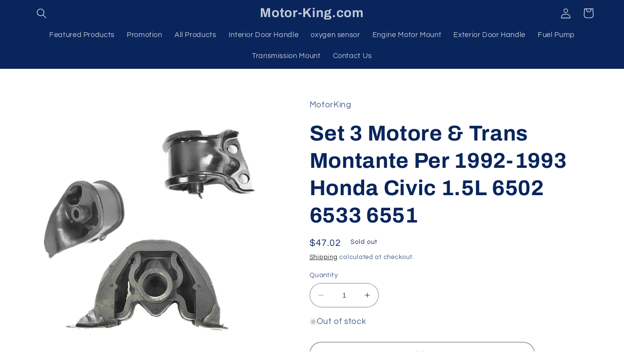

--- FILE ---
content_type: text/html; charset=utf-8
request_url: https://motor-king.com/products/set-3-motore-trans-montante-per-1992-1993-honda-civic-1-5l-6502-6533-6551
body_size: 42839
content:
<!doctype html>
<html class="no-js" lang="en">
  <head>
    <meta charset="utf-8">
    <meta http-equiv="X-UA-Compatible" content="IE=edge">
    <meta name="viewport" content="width=device-width,initial-scale=1">
    <meta name="theme-color" content="">
    <link rel="canonical" href="https://motor-king.com/products/set-3-motore-trans-montante-per-1992-1993-honda-civic-1-5l-6502-6533-6551">
    <link rel="preconnect" href="https://cdn.shopify.com" crossorigin><link rel="preconnect" href="https://fonts.shopifycdn.com" crossorigin><title>
      Set 3 Motore &amp; Trans Montante Per 1992-1993 Honda Civic 1.5L 6502 6533
 &ndash; Motor-King.com</title>

    
      <meta name="description" content="Supporto motore e trasmissione nuovo di zecca. Numero parte: A6502, A6533, A6551 8435, 9136, 8330. Posizione: sinistra, anteriore, posteriore, superiore. Montaggio: 1992-1993 Honda Civico 1.5L. Garanzia: 5 anni miglia illimitate. Assicurati che le specifiche del tuo veicolo corrispondano alla nostra compatibilità ebay.">
    

    

<meta property="og:site_name" content="Motor-King.com">
<meta property="og:url" content="https://motor-king.com/products/set-3-motore-trans-montante-per-1992-1993-honda-civic-1-5l-6502-6533-6551">
<meta property="og:title" content="Set 3 Motore &amp; Trans Montante Per 1992-1993 Honda Civic 1.5L 6502 6533">
<meta property="og:type" content="product">
<meta property="og:description" content="Supporto motore e trasmissione nuovo di zecca. Numero parte: A6502, A6533, A6551 8435, 9136, 8330. Posizione: sinistra, anteriore, posteriore, superiore. Montaggio: 1992-1993 Honda Civico 1.5L. Garanzia: 5 anni miglia illimitate. Assicurati che le specifiche del tuo veicolo corrispondano alla nostra compatibilità ebay."><meta property="og:image" content="http://motor-king.com/cdn/shop/products/57_8bc8b590-f19f-4b69-9936-a87891b9560f.jpg?v=1686994975">
  <meta property="og:image:secure_url" content="https://motor-king.com/cdn/shop/products/57_8bc8b590-f19f-4b69-9936-a87891b9560f.jpg?v=1686994975">
  <meta property="og:image:width" content="1600">
  <meta property="og:image:height" content="1600"><meta property="og:price:amount" content="47.02">
  <meta property="og:price:currency" content="USD"><meta name="twitter:card" content="summary_large_image">
<meta name="twitter:title" content="Set 3 Motore &amp; Trans Montante Per 1992-1993 Honda Civic 1.5L 6502 6533">
<meta name="twitter:description" content="Supporto motore e trasmissione nuovo di zecca. Numero parte: A6502, A6533, A6551 8435, 9136, 8330. Posizione: sinistra, anteriore, posteriore, superiore. Montaggio: 1992-1993 Honda Civico 1.5L. Garanzia: 5 anni miglia illimitate. Assicurati che le specifiche del tuo veicolo corrispondano alla nostra compatibilità ebay.">


    <script src="//motor-king.com/cdn/shop/t/2/assets/constants.js?v=95358004781563950421680629495" defer="defer"></script>
    <script src="//motor-king.com/cdn/shop/t/2/assets/pubsub.js?v=2921868252632587581680629495" defer="defer"></script>
    <script src="//motor-king.com/cdn/shop/t/2/assets/global.js?v=127210358271191040921680629495" defer="defer"></script>
    <script>window.performance && window.performance.mark && window.performance.mark('shopify.content_for_header.start');</script><meta id="shopify-digital-wallet" name="shopify-digital-wallet" content="/74577609017/digital_wallets/dialog">
<meta name="shopify-checkout-api-token" content="8287ec8bd890327a0c38dd6e6103e053">
<meta id="in-context-paypal-metadata" data-shop-id="74577609017" data-venmo-supported="false" data-environment="production" data-locale="en_US" data-paypal-v4="true" data-currency="USD">
<link rel="alternate" type="application/json+oembed" href="https://motor-king.com/products/set-3-motore-trans-montante-per-1992-1993-honda-civic-1-5l-6502-6533-6551.oembed">
<script async="async" src="/checkouts/internal/preloads.js?locale=en-US"></script>
<link rel="preconnect" href="https://shop.app" crossorigin="anonymous">
<script async="async" src="https://shop.app/checkouts/internal/preloads.js?locale=en-US&shop_id=74577609017" crossorigin="anonymous"></script>
<script id="apple-pay-shop-capabilities" type="application/json">{"shopId":74577609017,"countryCode":"US","currencyCode":"USD","merchantCapabilities":["supports3DS"],"merchantId":"gid:\/\/shopify\/Shop\/74577609017","merchantName":"Motor-King.com","requiredBillingContactFields":["postalAddress","email","phone"],"requiredShippingContactFields":["postalAddress","email","phone"],"shippingType":"shipping","supportedNetworks":["visa","masterCard","amex","discover","elo","jcb"],"total":{"type":"pending","label":"Motor-King.com","amount":"1.00"},"shopifyPaymentsEnabled":true,"supportsSubscriptions":true}</script>
<script id="shopify-features" type="application/json">{"accessToken":"8287ec8bd890327a0c38dd6e6103e053","betas":["rich-media-storefront-analytics"],"domain":"motor-king.com","predictiveSearch":true,"shopId":74577609017,"locale":"en"}</script>
<script>var Shopify = Shopify || {};
Shopify.shop = "motor-king-com.myshopify.com";
Shopify.locale = "en";
Shopify.currency = {"active":"USD","rate":"1.0"};
Shopify.country = "US";
Shopify.theme = {"name":"Refresh","id":147445252409,"schema_name":"Refresh","schema_version":"9.0.0","theme_store_id":1567,"role":"main"};
Shopify.theme.handle = "null";
Shopify.theme.style = {"id":null,"handle":null};
Shopify.cdnHost = "motor-king.com/cdn";
Shopify.routes = Shopify.routes || {};
Shopify.routes.root = "/";</script>
<script type="module">!function(o){(o.Shopify=o.Shopify||{}).modules=!0}(window);</script>
<script>!function(o){function n(){var o=[];function n(){o.push(Array.prototype.slice.apply(arguments))}return n.q=o,n}var t=o.Shopify=o.Shopify||{};t.loadFeatures=n(),t.autoloadFeatures=n()}(window);</script>
<script>
  window.ShopifyPay = window.ShopifyPay || {};
  window.ShopifyPay.apiHost = "shop.app\/pay";
  window.ShopifyPay.redirectState = null;
</script>
<script id="shop-js-analytics" type="application/json">{"pageType":"product"}</script>
<script defer="defer" async type="module" src="//motor-king.com/cdn/shopifycloud/shop-js/modules/v2/client.init-shop-cart-sync_WVOgQShq.en.esm.js"></script>
<script defer="defer" async type="module" src="//motor-king.com/cdn/shopifycloud/shop-js/modules/v2/chunk.common_C_13GLB1.esm.js"></script>
<script defer="defer" async type="module" src="//motor-king.com/cdn/shopifycloud/shop-js/modules/v2/chunk.modal_CLfMGd0m.esm.js"></script>
<script type="module">
  await import("//motor-king.com/cdn/shopifycloud/shop-js/modules/v2/client.init-shop-cart-sync_WVOgQShq.en.esm.js");
await import("//motor-king.com/cdn/shopifycloud/shop-js/modules/v2/chunk.common_C_13GLB1.esm.js");
await import("//motor-king.com/cdn/shopifycloud/shop-js/modules/v2/chunk.modal_CLfMGd0m.esm.js");

  window.Shopify.SignInWithShop?.initShopCartSync?.({"fedCMEnabled":true,"windoidEnabled":true});

</script>
<script defer="defer" async type="module" src="//motor-king.com/cdn/shopifycloud/shop-js/modules/v2/client.payment-terms_BWmiNN46.en.esm.js"></script>
<script defer="defer" async type="module" src="//motor-king.com/cdn/shopifycloud/shop-js/modules/v2/chunk.common_C_13GLB1.esm.js"></script>
<script defer="defer" async type="module" src="//motor-king.com/cdn/shopifycloud/shop-js/modules/v2/chunk.modal_CLfMGd0m.esm.js"></script>
<script type="module">
  await import("//motor-king.com/cdn/shopifycloud/shop-js/modules/v2/client.payment-terms_BWmiNN46.en.esm.js");
await import("//motor-king.com/cdn/shopifycloud/shop-js/modules/v2/chunk.common_C_13GLB1.esm.js");
await import("//motor-king.com/cdn/shopifycloud/shop-js/modules/v2/chunk.modal_CLfMGd0m.esm.js");

  
</script>
<script>
  window.Shopify = window.Shopify || {};
  if (!window.Shopify.featureAssets) window.Shopify.featureAssets = {};
  window.Shopify.featureAssets['shop-js'] = {"shop-cart-sync":["modules/v2/client.shop-cart-sync_DuR37GeY.en.esm.js","modules/v2/chunk.common_C_13GLB1.esm.js","modules/v2/chunk.modal_CLfMGd0m.esm.js"],"init-fed-cm":["modules/v2/client.init-fed-cm_BucUoe6W.en.esm.js","modules/v2/chunk.common_C_13GLB1.esm.js","modules/v2/chunk.modal_CLfMGd0m.esm.js"],"shop-toast-manager":["modules/v2/client.shop-toast-manager_B0JfrpKj.en.esm.js","modules/v2/chunk.common_C_13GLB1.esm.js","modules/v2/chunk.modal_CLfMGd0m.esm.js"],"init-shop-cart-sync":["modules/v2/client.init-shop-cart-sync_WVOgQShq.en.esm.js","modules/v2/chunk.common_C_13GLB1.esm.js","modules/v2/chunk.modal_CLfMGd0m.esm.js"],"shop-button":["modules/v2/client.shop-button_B_U3bv27.en.esm.js","modules/v2/chunk.common_C_13GLB1.esm.js","modules/v2/chunk.modal_CLfMGd0m.esm.js"],"init-windoid":["modules/v2/client.init-windoid_DuP9q_di.en.esm.js","modules/v2/chunk.common_C_13GLB1.esm.js","modules/v2/chunk.modal_CLfMGd0m.esm.js"],"shop-cash-offers":["modules/v2/client.shop-cash-offers_BmULhtno.en.esm.js","modules/v2/chunk.common_C_13GLB1.esm.js","modules/v2/chunk.modal_CLfMGd0m.esm.js"],"pay-button":["modules/v2/client.pay-button_CrPSEbOK.en.esm.js","modules/v2/chunk.common_C_13GLB1.esm.js","modules/v2/chunk.modal_CLfMGd0m.esm.js"],"init-customer-accounts":["modules/v2/client.init-customer-accounts_jNk9cPYQ.en.esm.js","modules/v2/client.shop-login-button_DJ5ldayH.en.esm.js","modules/v2/chunk.common_C_13GLB1.esm.js","modules/v2/chunk.modal_CLfMGd0m.esm.js"],"avatar":["modules/v2/client.avatar_BTnouDA3.en.esm.js"],"checkout-modal":["modules/v2/client.checkout-modal_pBPyh9w8.en.esm.js","modules/v2/chunk.common_C_13GLB1.esm.js","modules/v2/chunk.modal_CLfMGd0m.esm.js"],"init-shop-for-new-customer-accounts":["modules/v2/client.init-shop-for-new-customer-accounts_BUoCy7a5.en.esm.js","modules/v2/client.shop-login-button_DJ5ldayH.en.esm.js","modules/v2/chunk.common_C_13GLB1.esm.js","modules/v2/chunk.modal_CLfMGd0m.esm.js"],"init-customer-accounts-sign-up":["modules/v2/client.init-customer-accounts-sign-up_CnczCz9H.en.esm.js","modules/v2/client.shop-login-button_DJ5ldayH.en.esm.js","modules/v2/chunk.common_C_13GLB1.esm.js","modules/v2/chunk.modal_CLfMGd0m.esm.js"],"init-shop-email-lookup-coordinator":["modules/v2/client.init-shop-email-lookup-coordinator_CzjY5t9o.en.esm.js","modules/v2/chunk.common_C_13GLB1.esm.js","modules/v2/chunk.modal_CLfMGd0m.esm.js"],"shop-follow-button":["modules/v2/client.shop-follow-button_CsYC63q7.en.esm.js","modules/v2/chunk.common_C_13GLB1.esm.js","modules/v2/chunk.modal_CLfMGd0m.esm.js"],"shop-login-button":["modules/v2/client.shop-login-button_DJ5ldayH.en.esm.js","modules/v2/chunk.common_C_13GLB1.esm.js","modules/v2/chunk.modal_CLfMGd0m.esm.js"],"shop-login":["modules/v2/client.shop-login_B9ccPdmx.en.esm.js","modules/v2/chunk.common_C_13GLB1.esm.js","modules/v2/chunk.modal_CLfMGd0m.esm.js"],"lead-capture":["modules/v2/client.lead-capture_D0K_KgYb.en.esm.js","modules/v2/chunk.common_C_13GLB1.esm.js","modules/v2/chunk.modal_CLfMGd0m.esm.js"],"payment-terms":["modules/v2/client.payment-terms_BWmiNN46.en.esm.js","modules/v2/chunk.common_C_13GLB1.esm.js","modules/v2/chunk.modal_CLfMGd0m.esm.js"]};
</script>
<script id="__st">var __st={"a":74577609017,"offset":-18000,"reqid":"e3e4d8ba-14d4-491f-bb5a-6b1cc9f79b91-1769547013","pageurl":"motor-king.com\/products\/set-3-motore-trans-montante-per-1992-1993-honda-civic-1-5l-6502-6533-6551","u":"fb90c76a5873","p":"product","rtyp":"product","rid":8382002266425};</script>
<script>window.ShopifyPaypalV4VisibilityTracking = true;</script>
<script id="captcha-bootstrap">!function(){'use strict';const t='contact',e='account',n='new_comment',o=[[t,t],['blogs',n],['comments',n],[t,'customer']],c=[[e,'customer_login'],[e,'guest_login'],[e,'recover_customer_password'],[e,'create_customer']],r=t=>t.map((([t,e])=>`form[action*='/${t}']:not([data-nocaptcha='true']) input[name='form_type'][value='${e}']`)).join(','),a=t=>()=>t?[...document.querySelectorAll(t)].map((t=>t.form)):[];function s(){const t=[...o],e=r(t);return a(e)}const i='password',u='form_key',d=['recaptcha-v3-token','g-recaptcha-response','h-captcha-response',i],f=()=>{try{return window.sessionStorage}catch{return}},m='__shopify_v',_=t=>t.elements[u];function p(t,e,n=!1){try{const o=window.sessionStorage,c=JSON.parse(o.getItem(e)),{data:r}=function(t){const{data:e,action:n}=t;return t[m]||n?{data:e,action:n}:{data:t,action:n}}(c);for(const[e,n]of Object.entries(r))t.elements[e]&&(t.elements[e].value=n);n&&o.removeItem(e)}catch(o){console.error('form repopulation failed',{error:o})}}const l='form_type',E='cptcha';function T(t){t.dataset[E]=!0}const w=window,h=w.document,L='Shopify',v='ce_forms',y='captcha';let A=!1;((t,e)=>{const n=(g='f06e6c50-85a8-45c8-87d0-21a2b65856fe',I='https://cdn.shopify.com/shopifycloud/storefront-forms-hcaptcha/ce_storefront_forms_captcha_hcaptcha.v1.5.2.iife.js',D={infoText:'Protected by hCaptcha',privacyText:'Privacy',termsText:'Terms'},(t,e,n)=>{const o=w[L][v],c=o.bindForm;if(c)return c(t,g,e,D).then(n);var r;o.q.push([[t,g,e,D],n]),r=I,A||(h.body.append(Object.assign(h.createElement('script'),{id:'captcha-provider',async:!0,src:r})),A=!0)});var g,I,D;w[L]=w[L]||{},w[L][v]=w[L][v]||{},w[L][v].q=[],w[L][y]=w[L][y]||{},w[L][y].protect=function(t,e){n(t,void 0,e),T(t)},Object.freeze(w[L][y]),function(t,e,n,w,h,L){const[v,y,A,g]=function(t,e,n){const i=e?o:[],u=t?c:[],d=[...i,...u],f=r(d),m=r(i),_=r(d.filter((([t,e])=>n.includes(e))));return[a(f),a(m),a(_),s()]}(w,h,L),I=t=>{const e=t.target;return e instanceof HTMLFormElement?e:e&&e.form},D=t=>v().includes(t);t.addEventListener('submit',(t=>{const e=I(t);if(!e)return;const n=D(e)&&!e.dataset.hcaptchaBound&&!e.dataset.recaptchaBound,o=_(e),c=g().includes(e)&&(!o||!o.value);(n||c)&&t.preventDefault(),c&&!n&&(function(t){try{if(!f())return;!function(t){const e=f();if(!e)return;const n=_(t);if(!n)return;const o=n.value;o&&e.removeItem(o)}(t);const e=Array.from(Array(32),(()=>Math.random().toString(36)[2])).join('');!function(t,e){_(t)||t.append(Object.assign(document.createElement('input'),{type:'hidden',name:u})),t.elements[u].value=e}(t,e),function(t,e){const n=f();if(!n)return;const o=[...t.querySelectorAll(`input[type='${i}']`)].map((({name:t})=>t)),c=[...d,...o],r={};for(const[a,s]of new FormData(t).entries())c.includes(a)||(r[a]=s);n.setItem(e,JSON.stringify({[m]:1,action:t.action,data:r}))}(t,e)}catch(e){console.error('failed to persist form',e)}}(e),e.submit())}));const S=(t,e)=>{t&&!t.dataset[E]&&(n(t,e.some((e=>e===t))),T(t))};for(const o of['focusin','change'])t.addEventListener(o,(t=>{const e=I(t);D(e)&&S(e,y())}));const B=e.get('form_key'),M=e.get(l),P=B&&M;t.addEventListener('DOMContentLoaded',(()=>{const t=y();if(P)for(const e of t)e.elements[l].value===M&&p(e,B);[...new Set([...A(),...v().filter((t=>'true'===t.dataset.shopifyCaptcha))])].forEach((e=>S(e,t)))}))}(h,new URLSearchParams(w.location.search),n,t,e,['guest_login'])})(!0,!0)}();</script>
<script integrity="sha256-4kQ18oKyAcykRKYeNunJcIwy7WH5gtpwJnB7kiuLZ1E=" data-source-attribution="shopify.loadfeatures" defer="defer" src="//motor-king.com/cdn/shopifycloud/storefront/assets/storefront/load_feature-a0a9edcb.js" crossorigin="anonymous"></script>
<script crossorigin="anonymous" defer="defer" src="//motor-king.com/cdn/shopifycloud/storefront/assets/shopify_pay/storefront-65b4c6d7.js?v=20250812"></script>
<script data-source-attribution="shopify.dynamic_checkout.dynamic.init">var Shopify=Shopify||{};Shopify.PaymentButton=Shopify.PaymentButton||{isStorefrontPortableWallets:!0,init:function(){window.Shopify.PaymentButton.init=function(){};var t=document.createElement("script");t.src="https://motor-king.com/cdn/shopifycloud/portable-wallets/latest/portable-wallets.en.js",t.type="module",document.head.appendChild(t)}};
</script>
<script data-source-attribution="shopify.dynamic_checkout.buyer_consent">
  function portableWalletsHideBuyerConsent(e){var t=document.getElementById("shopify-buyer-consent"),n=document.getElementById("shopify-subscription-policy-button");t&&n&&(t.classList.add("hidden"),t.setAttribute("aria-hidden","true"),n.removeEventListener("click",e))}function portableWalletsShowBuyerConsent(e){var t=document.getElementById("shopify-buyer-consent"),n=document.getElementById("shopify-subscription-policy-button");t&&n&&(t.classList.remove("hidden"),t.removeAttribute("aria-hidden"),n.addEventListener("click",e))}window.Shopify?.PaymentButton&&(window.Shopify.PaymentButton.hideBuyerConsent=portableWalletsHideBuyerConsent,window.Shopify.PaymentButton.showBuyerConsent=portableWalletsShowBuyerConsent);
</script>
<script>
  function portableWalletsCleanup(e){e&&e.src&&console.error("Failed to load portable wallets script "+e.src);var t=document.querySelectorAll("shopify-accelerated-checkout .shopify-payment-button__skeleton, shopify-accelerated-checkout-cart .wallet-cart-button__skeleton"),e=document.getElementById("shopify-buyer-consent");for(let e=0;e<t.length;e++)t[e].remove();e&&e.remove()}function portableWalletsNotLoadedAsModule(e){e instanceof ErrorEvent&&"string"==typeof e.message&&e.message.includes("import.meta")&&"string"==typeof e.filename&&e.filename.includes("portable-wallets")&&(window.removeEventListener("error",portableWalletsNotLoadedAsModule),window.Shopify.PaymentButton.failedToLoad=e,"loading"===document.readyState?document.addEventListener("DOMContentLoaded",window.Shopify.PaymentButton.init):window.Shopify.PaymentButton.init())}window.addEventListener("error",portableWalletsNotLoadedAsModule);
</script>

<script type="module" src="https://motor-king.com/cdn/shopifycloud/portable-wallets/latest/portable-wallets.en.js" onError="portableWalletsCleanup(this)" crossorigin="anonymous"></script>
<script nomodule>
  document.addEventListener("DOMContentLoaded", portableWalletsCleanup);
</script>

<link id="shopify-accelerated-checkout-styles" rel="stylesheet" media="screen" href="https://motor-king.com/cdn/shopifycloud/portable-wallets/latest/accelerated-checkout-backwards-compat.css" crossorigin="anonymous">
<style id="shopify-accelerated-checkout-cart">
        #shopify-buyer-consent {
  margin-top: 1em;
  display: inline-block;
  width: 100%;
}

#shopify-buyer-consent.hidden {
  display: none;
}

#shopify-subscription-policy-button {
  background: none;
  border: none;
  padding: 0;
  text-decoration: underline;
  font-size: inherit;
  cursor: pointer;
}

#shopify-subscription-policy-button::before {
  box-shadow: none;
}

      </style>
<script id="sections-script" data-sections="header" defer="defer" src="//motor-king.com/cdn/shop/t/2/compiled_assets/scripts.js?v=77"></script>
<script>window.performance && window.performance.mark && window.performance.mark('shopify.content_for_header.end');</script>


    <style data-shopify>
      @font-face {
  font-family: Questrial;
  font-weight: 400;
  font-style: normal;
  font-display: swap;
  src: url("//motor-king.com/cdn/fonts/questrial/questrial_n4.66abac5d8209a647b4bf8089b0451928ef144c07.woff2") format("woff2"),
       url("//motor-king.com/cdn/fonts/questrial/questrial_n4.e86c53e77682db9bf4b0ee2dd71f214dc16adda4.woff") format("woff");
}

      
      
      
      @font-face {
  font-family: Archivo;
  font-weight: 700;
  font-style: normal;
  font-display: swap;
  src: url("//motor-king.com/cdn/fonts/archivo/archivo_n7.651b020b3543640c100112be6f1c1b8e816c7f13.woff2") format("woff2"),
       url("//motor-king.com/cdn/fonts/archivo/archivo_n7.7e9106d320e6594976a7dcb57957f3e712e83c96.woff") format("woff");
}


      :root {
        --font-body-family: Questrial, sans-serif;
        --font-body-style: normal;
        --font-body-weight: 400;
        --font-body-weight-bold: 700;

        --font-heading-family: Archivo, sans-serif;
        --font-heading-style: normal;
        --font-heading-weight: 700;

        --font-body-scale: 1.05;
        --font-heading-scale: 1.0476190476190477;

        --color-base-text: 9, 37, 92;
        --color-shadow: 9, 37, 92;
        --color-base-background-1: 255, 255, 255;
        --color-base-background-2: 255, 255, 255;
        --color-base-solid-button-labels: 255, 255, 255;
        --color-base-outline-button-labels: 0, 0, 0;
        --color-base-accent-1: 18, 47, 105;
        --color-base-accent-2: 255, 255, 255;
        --payment-terms-background-color: #fff;

        --gradient-base-background-1: #fff;
        --gradient-base-background-2: #FFFFFF;
        --gradient-base-accent-1: #122f69;
        --gradient-base-accent-2: #fff;

        --media-padding: px;
        --media-border-opacity: 0.1;
        --media-border-width: 0px;
        --media-radius: 20px;
        --media-shadow-opacity: 0.0;
        --media-shadow-horizontal-offset: 0px;
        --media-shadow-vertical-offset: 4px;
        --media-shadow-blur-radius: 5px;
        --media-shadow-visible: 0;

        --page-width: 120rem;
        --page-width-margin: 0rem;

        --product-card-image-padding: 1.6rem;
        --product-card-corner-radius: 1.8rem;
        --product-card-text-alignment: left;
        --product-card-border-width: 0.1rem;
        --product-card-border-opacity: 1.0;
        --product-card-shadow-opacity: 0.0;
        --product-card-shadow-visible: 0;
        --product-card-shadow-horizontal-offset: 0.0rem;
        --product-card-shadow-vertical-offset: 0.4rem;
        --product-card-shadow-blur-radius: 0.5rem;

        --collection-card-image-padding: 1.6rem;
        --collection-card-corner-radius: 1.8rem;
        --collection-card-text-alignment: left;
        --collection-card-border-width: 0.1rem;
        --collection-card-border-opacity: 1.0;
        --collection-card-shadow-opacity: 0.0;
        --collection-card-shadow-visible: 0;
        --collection-card-shadow-horizontal-offset: 0.0rem;
        --collection-card-shadow-vertical-offset: 0.4rem;
        --collection-card-shadow-blur-radius: 0.5rem;

        --blog-card-image-padding: 1.6rem;
        --blog-card-corner-radius: 1.8rem;
        --blog-card-text-alignment: left;
        --blog-card-border-width: 0.1rem;
        --blog-card-border-opacity: 1.0;
        --blog-card-shadow-opacity: 0.0;
        --blog-card-shadow-visible: 0;
        --blog-card-shadow-horizontal-offset: 0.0rem;
        --blog-card-shadow-vertical-offset: 0.4rem;
        --blog-card-shadow-blur-radius: 0.5rem;

        --badge-corner-radius: 0.0rem;

        --popup-border-width: 1px;
        --popup-border-opacity: 0.1;
        --popup-corner-radius: 18px;
        --popup-shadow-opacity: 0.0;
        --popup-shadow-horizontal-offset: 0px;
        --popup-shadow-vertical-offset: 4px;
        --popup-shadow-blur-radius: 5px;

        --drawer-border-width: 0px;
        --drawer-border-opacity: 0.1;
        --drawer-shadow-opacity: 0.0;
        --drawer-shadow-horizontal-offset: 0px;
        --drawer-shadow-vertical-offset: 4px;
        --drawer-shadow-blur-radius: 5px;

        --spacing-sections-desktop: 0px;
        --spacing-sections-mobile: 0px;

        --grid-desktop-vertical-spacing: 28px;
        --grid-desktop-horizontal-spacing: 28px;
        --grid-mobile-vertical-spacing: 14px;
        --grid-mobile-horizontal-spacing: 14px;

        --text-boxes-border-opacity: 0.1;
        --text-boxes-border-width: 0px;
        --text-boxes-radius: 20px;
        --text-boxes-shadow-opacity: 0.0;
        --text-boxes-shadow-visible: 0;
        --text-boxes-shadow-horizontal-offset: 0px;
        --text-boxes-shadow-vertical-offset: 4px;
        --text-boxes-shadow-blur-radius: 5px;

        --buttons-radius: 40px;
        --buttons-radius-outset: 41px;
        --buttons-border-width: 1px;
        --buttons-border-opacity: 1.0;
        --buttons-shadow-opacity: 0.0;
        --buttons-shadow-visible: 0;
        --buttons-shadow-horizontal-offset: 0px;
        --buttons-shadow-vertical-offset: 4px;
        --buttons-shadow-blur-radius: 5px;
        --buttons-border-offset: 0.3px;

        --inputs-radius: 26px;
        --inputs-border-width: 1px;
        --inputs-border-opacity: 0.55;
        --inputs-shadow-opacity: 0.0;
        --inputs-shadow-horizontal-offset: 0px;
        --inputs-margin-offset: 0px;
        --inputs-shadow-vertical-offset: 4px;
        --inputs-shadow-blur-radius: 5px;
        --inputs-radius-outset: 27px;

        --variant-pills-radius: 40px;
        --variant-pills-border-width: 1px;
        --variant-pills-border-opacity: 0.55;
        --variant-pills-shadow-opacity: 0.0;
        --variant-pills-shadow-horizontal-offset: 0px;
        --variant-pills-shadow-vertical-offset: 4px;
        --variant-pills-shadow-blur-radius: 5px;
      }

      *,
      *::before,
      *::after {
        box-sizing: inherit;
      }

      html {
        box-sizing: border-box;
        font-size: calc(var(--font-body-scale) * 62.5%);
        height: 100%;
      }

      body {
        display: grid;
        grid-template-rows: auto auto 1fr auto;
        grid-template-columns: 100%;
        min-height: 100%;
        margin: 0;
        font-size: 1.5rem;
        letter-spacing: 0.06rem;
        line-height: calc(1 + 0.8 / var(--font-body-scale));
        font-family: var(--font-body-family);
        font-style: var(--font-body-style);
        font-weight: var(--font-body-weight);
      }

      @media screen and (min-width: 750px) {
        body {
          font-size: 1.6rem;
        }
      }
    </style>

    <link href="//motor-king.com/cdn/shop/t/2/assets/base.css?v=140624990073879848751680629494" rel="stylesheet" type="text/css" media="all" />
<link rel="preload" as="font" href="//motor-king.com/cdn/fonts/questrial/questrial_n4.66abac5d8209a647b4bf8089b0451928ef144c07.woff2" type="font/woff2" crossorigin><link rel="preload" as="font" href="//motor-king.com/cdn/fonts/archivo/archivo_n7.651b020b3543640c100112be6f1c1b8e816c7f13.woff2" type="font/woff2" crossorigin><link rel="stylesheet" href="//motor-king.com/cdn/shop/t/2/assets/component-predictive-search.css?v=85913294783299393391680629495" media="print" onload="this.media='all'"><script>document.documentElement.className = document.documentElement.className.replace('no-js', 'js');
    if (Shopify.designMode) {
      document.documentElement.classList.add('shopify-design-mode');
    }
    </script>
  <!-- BEGIN app block: shopify://apps/c-hub-customer-accounts/blocks/app-embed/0fb3ba0b-4c65-4919-a85a-48bc2d368e9c --><script>(function () { try { localStorage.removeItem('chInitPageLoad'); } catch (error) {}})();</script><!-- END app block --><link href="https://monorail-edge.shopifysvc.com" rel="dns-prefetch">
<script>(function(){if ("sendBeacon" in navigator && "performance" in window) {try {var session_token_from_headers = performance.getEntriesByType('navigation')[0].serverTiming.find(x => x.name == '_s').description;} catch {var session_token_from_headers = undefined;}var session_cookie_matches = document.cookie.match(/_shopify_s=([^;]*)/);var session_token_from_cookie = session_cookie_matches && session_cookie_matches.length === 2 ? session_cookie_matches[1] : "";var session_token = session_token_from_headers || session_token_from_cookie || "";function handle_abandonment_event(e) {var entries = performance.getEntries().filter(function(entry) {return /monorail-edge.shopifysvc.com/.test(entry.name);});if (!window.abandonment_tracked && entries.length === 0) {window.abandonment_tracked = true;var currentMs = Date.now();var navigation_start = performance.timing.navigationStart;var payload = {shop_id: 74577609017,url: window.location.href,navigation_start,duration: currentMs - navigation_start,session_token,page_type: "product"};window.navigator.sendBeacon("https://monorail-edge.shopifysvc.com/v1/produce", JSON.stringify({schema_id: "online_store_buyer_site_abandonment/1.1",payload: payload,metadata: {event_created_at_ms: currentMs,event_sent_at_ms: currentMs}}));}}window.addEventListener('pagehide', handle_abandonment_event);}}());</script>
<script id="web-pixels-manager-setup">(function e(e,d,r,n,o){if(void 0===o&&(o={}),!Boolean(null===(a=null===(i=window.Shopify)||void 0===i?void 0:i.analytics)||void 0===a?void 0:a.replayQueue)){var i,a;window.Shopify=window.Shopify||{};var t=window.Shopify;t.analytics=t.analytics||{};var s=t.analytics;s.replayQueue=[],s.publish=function(e,d,r){return s.replayQueue.push([e,d,r]),!0};try{self.performance.mark("wpm:start")}catch(e){}var l=function(){var e={modern:/Edge?\/(1{2}[4-9]|1[2-9]\d|[2-9]\d{2}|\d{4,})\.\d+(\.\d+|)|Firefox\/(1{2}[4-9]|1[2-9]\d|[2-9]\d{2}|\d{4,})\.\d+(\.\d+|)|Chrom(ium|e)\/(9{2}|\d{3,})\.\d+(\.\d+|)|(Maci|X1{2}).+ Version\/(15\.\d+|(1[6-9]|[2-9]\d|\d{3,})\.\d+)([,.]\d+|)( \(\w+\)|)( Mobile\/\w+|) Safari\/|Chrome.+OPR\/(9{2}|\d{3,})\.\d+\.\d+|(CPU[ +]OS|iPhone[ +]OS|CPU[ +]iPhone|CPU IPhone OS|CPU iPad OS)[ +]+(15[._]\d+|(1[6-9]|[2-9]\d|\d{3,})[._]\d+)([._]\d+|)|Android:?[ /-](13[3-9]|1[4-9]\d|[2-9]\d{2}|\d{4,})(\.\d+|)(\.\d+|)|Android.+Firefox\/(13[5-9]|1[4-9]\d|[2-9]\d{2}|\d{4,})\.\d+(\.\d+|)|Android.+Chrom(ium|e)\/(13[3-9]|1[4-9]\d|[2-9]\d{2}|\d{4,})\.\d+(\.\d+|)|SamsungBrowser\/([2-9]\d|\d{3,})\.\d+/,legacy:/Edge?\/(1[6-9]|[2-9]\d|\d{3,})\.\d+(\.\d+|)|Firefox\/(5[4-9]|[6-9]\d|\d{3,})\.\d+(\.\d+|)|Chrom(ium|e)\/(5[1-9]|[6-9]\d|\d{3,})\.\d+(\.\d+|)([\d.]+$|.*Safari\/(?![\d.]+ Edge\/[\d.]+$))|(Maci|X1{2}).+ Version\/(10\.\d+|(1[1-9]|[2-9]\d|\d{3,})\.\d+)([,.]\d+|)( \(\w+\)|)( Mobile\/\w+|) Safari\/|Chrome.+OPR\/(3[89]|[4-9]\d|\d{3,})\.\d+\.\d+|(CPU[ +]OS|iPhone[ +]OS|CPU[ +]iPhone|CPU IPhone OS|CPU iPad OS)[ +]+(10[._]\d+|(1[1-9]|[2-9]\d|\d{3,})[._]\d+)([._]\d+|)|Android:?[ /-](13[3-9]|1[4-9]\d|[2-9]\d{2}|\d{4,})(\.\d+|)(\.\d+|)|Mobile Safari.+OPR\/([89]\d|\d{3,})\.\d+\.\d+|Android.+Firefox\/(13[5-9]|1[4-9]\d|[2-9]\d{2}|\d{4,})\.\d+(\.\d+|)|Android.+Chrom(ium|e)\/(13[3-9]|1[4-9]\d|[2-9]\d{2}|\d{4,})\.\d+(\.\d+|)|Android.+(UC? ?Browser|UCWEB|U3)[ /]?(15\.([5-9]|\d{2,})|(1[6-9]|[2-9]\d|\d{3,})\.\d+)\.\d+|SamsungBrowser\/(5\.\d+|([6-9]|\d{2,})\.\d+)|Android.+MQ{2}Browser\/(14(\.(9|\d{2,})|)|(1[5-9]|[2-9]\d|\d{3,})(\.\d+|))(\.\d+|)|K[Aa][Ii]OS\/(3\.\d+|([4-9]|\d{2,})\.\d+)(\.\d+|)/},d=e.modern,r=e.legacy,n=navigator.userAgent;return n.match(d)?"modern":n.match(r)?"legacy":"unknown"}(),u="modern"===l?"modern":"legacy",c=(null!=n?n:{modern:"",legacy:""})[u],f=function(e){return[e.baseUrl,"/wpm","/b",e.hashVersion,"modern"===e.buildTarget?"m":"l",".js"].join("")}({baseUrl:d,hashVersion:r,buildTarget:u}),m=function(e){var d=e.version,r=e.bundleTarget,n=e.surface,o=e.pageUrl,i=e.monorailEndpoint;return{emit:function(e){var a=e.status,t=e.errorMsg,s=(new Date).getTime(),l=JSON.stringify({metadata:{event_sent_at_ms:s},events:[{schema_id:"web_pixels_manager_load/3.1",payload:{version:d,bundle_target:r,page_url:o,status:a,surface:n,error_msg:t},metadata:{event_created_at_ms:s}}]});if(!i)return console&&console.warn&&console.warn("[Web Pixels Manager] No Monorail endpoint provided, skipping logging."),!1;try{return self.navigator.sendBeacon.bind(self.navigator)(i,l)}catch(e){}var u=new XMLHttpRequest;try{return u.open("POST",i,!0),u.setRequestHeader("Content-Type","text/plain"),u.send(l),!0}catch(e){return console&&console.warn&&console.warn("[Web Pixels Manager] Got an unhandled error while logging to Monorail."),!1}}}}({version:r,bundleTarget:l,surface:e.surface,pageUrl:self.location.href,monorailEndpoint:e.monorailEndpoint});try{o.browserTarget=l,function(e){var d=e.src,r=e.async,n=void 0===r||r,o=e.onload,i=e.onerror,a=e.sri,t=e.scriptDataAttributes,s=void 0===t?{}:t,l=document.createElement("script"),u=document.querySelector("head"),c=document.querySelector("body");if(l.async=n,l.src=d,a&&(l.integrity=a,l.crossOrigin="anonymous"),s)for(var f in s)if(Object.prototype.hasOwnProperty.call(s,f))try{l.dataset[f]=s[f]}catch(e){}if(o&&l.addEventListener("load",o),i&&l.addEventListener("error",i),u)u.appendChild(l);else{if(!c)throw new Error("Did not find a head or body element to append the script");c.appendChild(l)}}({src:f,async:!0,onload:function(){if(!function(){var e,d;return Boolean(null===(d=null===(e=window.Shopify)||void 0===e?void 0:e.analytics)||void 0===d?void 0:d.initialized)}()){var d=window.webPixelsManager.init(e)||void 0;if(d){var r=window.Shopify.analytics;r.replayQueue.forEach((function(e){var r=e[0],n=e[1],o=e[2];d.publishCustomEvent(r,n,o)})),r.replayQueue=[],r.publish=d.publishCustomEvent,r.visitor=d.visitor,r.initialized=!0}}},onerror:function(){return m.emit({status:"failed",errorMsg:"".concat(f," has failed to load")})},sri:function(e){var d=/^sha384-[A-Za-z0-9+/=]+$/;return"string"==typeof e&&d.test(e)}(c)?c:"",scriptDataAttributes:o}),m.emit({status:"loading"})}catch(e){m.emit({status:"failed",errorMsg:(null==e?void 0:e.message)||"Unknown error"})}}})({shopId: 74577609017,storefrontBaseUrl: "https://motor-king.com",extensionsBaseUrl: "https://extensions.shopifycdn.com/cdn/shopifycloud/web-pixels-manager",monorailEndpoint: "https://monorail-edge.shopifysvc.com/unstable/produce_batch",surface: "storefront-renderer",enabledBetaFlags: ["2dca8a86"],webPixelsConfigList: [{"id":"shopify-app-pixel","configuration":"{}","eventPayloadVersion":"v1","runtimeContext":"STRICT","scriptVersion":"0450","apiClientId":"shopify-pixel","type":"APP","privacyPurposes":["ANALYTICS","MARKETING"]},{"id":"shopify-custom-pixel","eventPayloadVersion":"v1","runtimeContext":"LAX","scriptVersion":"0450","apiClientId":"shopify-pixel","type":"CUSTOM","privacyPurposes":["ANALYTICS","MARKETING"]}],isMerchantRequest: false,initData: {"shop":{"name":"Motor-King.com","paymentSettings":{"currencyCode":"USD"},"myshopifyDomain":"motor-king-com.myshopify.com","countryCode":"US","storefrontUrl":"https:\/\/motor-king.com"},"customer":null,"cart":null,"checkout":null,"productVariants":[{"price":{"amount":47.02,"currencyCode":"USD"},"product":{"title":"Set 3 Motore \u0026 Trans Montante Per 1992-1993 Honda Civic 1.5L 6502 6533 6551","vendor":"MotorKing","id":"8382002266425","untranslatedTitle":"Set 3 Motore \u0026 Trans Montante Per 1992-1993 Honda Civic 1.5L 6502 6533 6551","url":"\/products\/set-3-motore-trans-montante-per-1992-1993-honda-civic-1-5l-6502-6533-6551","type":"Auto e moto: ricambi e accessori:Auto: ricambi e accessori:Cambio e trasmissione:Altro cambio e trasmissione"},"id":"45453001851193","image":{"src":"\/\/motor-king.com\/cdn\/shop\/products\/57_8bc8b590-f19f-4b69-9936-a87891b9560f.jpg?v=1686994975"},"sku":"SEAT-ATM1599","title":"Default Title","untranslatedTitle":"Default Title"}],"purchasingCompany":null},},"https://motor-king.com/cdn","fcfee988w5aeb613cpc8e4bc33m6693e112",{"modern":"","legacy":""},{"shopId":"74577609017","storefrontBaseUrl":"https:\/\/motor-king.com","extensionBaseUrl":"https:\/\/extensions.shopifycdn.com\/cdn\/shopifycloud\/web-pixels-manager","surface":"storefront-renderer","enabledBetaFlags":"[\"2dca8a86\"]","isMerchantRequest":"false","hashVersion":"fcfee988w5aeb613cpc8e4bc33m6693e112","publish":"custom","events":"[[\"page_viewed\",{}],[\"product_viewed\",{\"productVariant\":{\"price\":{\"amount\":47.02,\"currencyCode\":\"USD\"},\"product\":{\"title\":\"Set 3 Motore \u0026 Trans Montante Per 1992-1993 Honda Civic 1.5L 6502 6533 6551\",\"vendor\":\"MotorKing\",\"id\":\"8382002266425\",\"untranslatedTitle\":\"Set 3 Motore \u0026 Trans Montante Per 1992-1993 Honda Civic 1.5L 6502 6533 6551\",\"url\":\"\/products\/set-3-motore-trans-montante-per-1992-1993-honda-civic-1-5l-6502-6533-6551\",\"type\":\"Auto e moto: ricambi e accessori:Auto: ricambi e accessori:Cambio e trasmissione:Altro cambio e trasmissione\"},\"id\":\"45453001851193\",\"image\":{\"src\":\"\/\/motor-king.com\/cdn\/shop\/products\/57_8bc8b590-f19f-4b69-9936-a87891b9560f.jpg?v=1686994975\"},\"sku\":\"SEAT-ATM1599\",\"title\":\"Default Title\",\"untranslatedTitle\":\"Default Title\"}}]]"});</script><script>
  window.ShopifyAnalytics = window.ShopifyAnalytics || {};
  window.ShopifyAnalytics.meta = window.ShopifyAnalytics.meta || {};
  window.ShopifyAnalytics.meta.currency = 'USD';
  var meta = {"product":{"id":8382002266425,"gid":"gid:\/\/shopify\/Product\/8382002266425","vendor":"MotorKing","type":"Auto e moto: ricambi e accessori:Auto: ricambi e accessori:Cambio e trasmissione:Altro cambio e trasmissione","handle":"set-3-motore-trans-montante-per-1992-1993-honda-civic-1-5l-6502-6533-6551","variants":[{"id":45453001851193,"price":4702,"name":"Set 3 Motore \u0026 Trans Montante Per 1992-1993 Honda Civic 1.5L 6502 6533 6551","public_title":null,"sku":"SEAT-ATM1599"}],"remote":false},"page":{"pageType":"product","resourceType":"product","resourceId":8382002266425,"requestId":"e3e4d8ba-14d4-491f-bb5a-6b1cc9f79b91-1769547013"}};
  for (var attr in meta) {
    window.ShopifyAnalytics.meta[attr] = meta[attr];
  }
</script>
<script class="analytics">
  (function () {
    var customDocumentWrite = function(content) {
      var jquery = null;

      if (window.jQuery) {
        jquery = window.jQuery;
      } else if (window.Checkout && window.Checkout.$) {
        jquery = window.Checkout.$;
      }

      if (jquery) {
        jquery('body').append(content);
      }
    };

    var hasLoggedConversion = function(token) {
      if (token) {
        return document.cookie.indexOf('loggedConversion=' + token) !== -1;
      }
      return false;
    }

    var setCookieIfConversion = function(token) {
      if (token) {
        var twoMonthsFromNow = new Date(Date.now());
        twoMonthsFromNow.setMonth(twoMonthsFromNow.getMonth() + 2);

        document.cookie = 'loggedConversion=' + token + '; expires=' + twoMonthsFromNow;
      }
    }

    var trekkie = window.ShopifyAnalytics.lib = window.trekkie = window.trekkie || [];
    if (trekkie.integrations) {
      return;
    }
    trekkie.methods = [
      'identify',
      'page',
      'ready',
      'track',
      'trackForm',
      'trackLink'
    ];
    trekkie.factory = function(method) {
      return function() {
        var args = Array.prototype.slice.call(arguments);
        args.unshift(method);
        trekkie.push(args);
        return trekkie;
      };
    };
    for (var i = 0; i < trekkie.methods.length; i++) {
      var key = trekkie.methods[i];
      trekkie[key] = trekkie.factory(key);
    }
    trekkie.load = function(config) {
      trekkie.config = config || {};
      trekkie.config.initialDocumentCookie = document.cookie;
      var first = document.getElementsByTagName('script')[0];
      var script = document.createElement('script');
      script.type = 'text/javascript';
      script.onerror = function(e) {
        var scriptFallback = document.createElement('script');
        scriptFallback.type = 'text/javascript';
        scriptFallback.onerror = function(error) {
                var Monorail = {
      produce: function produce(monorailDomain, schemaId, payload) {
        var currentMs = new Date().getTime();
        var event = {
          schema_id: schemaId,
          payload: payload,
          metadata: {
            event_created_at_ms: currentMs,
            event_sent_at_ms: currentMs
          }
        };
        return Monorail.sendRequest("https://" + monorailDomain + "/v1/produce", JSON.stringify(event));
      },
      sendRequest: function sendRequest(endpointUrl, payload) {
        // Try the sendBeacon API
        if (window && window.navigator && typeof window.navigator.sendBeacon === 'function' && typeof window.Blob === 'function' && !Monorail.isIos12()) {
          var blobData = new window.Blob([payload], {
            type: 'text/plain'
          });

          if (window.navigator.sendBeacon(endpointUrl, blobData)) {
            return true;
          } // sendBeacon was not successful

        } // XHR beacon

        var xhr = new XMLHttpRequest();

        try {
          xhr.open('POST', endpointUrl);
          xhr.setRequestHeader('Content-Type', 'text/plain');
          xhr.send(payload);
        } catch (e) {
          console.log(e);
        }

        return false;
      },
      isIos12: function isIos12() {
        return window.navigator.userAgent.lastIndexOf('iPhone; CPU iPhone OS 12_') !== -1 || window.navigator.userAgent.lastIndexOf('iPad; CPU OS 12_') !== -1;
      }
    };
    Monorail.produce('monorail-edge.shopifysvc.com',
      'trekkie_storefront_load_errors/1.1',
      {shop_id: 74577609017,
      theme_id: 147445252409,
      app_name: "storefront",
      context_url: window.location.href,
      source_url: "//motor-king.com/cdn/s/trekkie.storefront.a804e9514e4efded663580eddd6991fcc12b5451.min.js"});

        };
        scriptFallback.async = true;
        scriptFallback.src = '//motor-king.com/cdn/s/trekkie.storefront.a804e9514e4efded663580eddd6991fcc12b5451.min.js';
        first.parentNode.insertBefore(scriptFallback, first);
      };
      script.async = true;
      script.src = '//motor-king.com/cdn/s/trekkie.storefront.a804e9514e4efded663580eddd6991fcc12b5451.min.js';
      first.parentNode.insertBefore(script, first);
    };
    trekkie.load(
      {"Trekkie":{"appName":"storefront","development":false,"defaultAttributes":{"shopId":74577609017,"isMerchantRequest":null,"themeId":147445252409,"themeCityHash":"5958570175022089514","contentLanguage":"en","currency":"USD","eventMetadataId":"ece1c2f3-9aae-4ca8-bf05-a3120cfb6df8"},"isServerSideCookieWritingEnabled":true,"monorailRegion":"shop_domain","enabledBetaFlags":["65f19447"]},"Session Attribution":{},"S2S":{"facebookCapiEnabled":false,"source":"trekkie-storefront-renderer","apiClientId":580111}}
    );

    var loaded = false;
    trekkie.ready(function() {
      if (loaded) return;
      loaded = true;

      window.ShopifyAnalytics.lib = window.trekkie;

      var originalDocumentWrite = document.write;
      document.write = customDocumentWrite;
      try { window.ShopifyAnalytics.merchantGoogleAnalytics.call(this); } catch(error) {};
      document.write = originalDocumentWrite;

      window.ShopifyAnalytics.lib.page(null,{"pageType":"product","resourceType":"product","resourceId":8382002266425,"requestId":"e3e4d8ba-14d4-491f-bb5a-6b1cc9f79b91-1769547013","shopifyEmitted":true});

      var match = window.location.pathname.match(/checkouts\/(.+)\/(thank_you|post_purchase)/)
      var token = match? match[1]: undefined;
      if (!hasLoggedConversion(token)) {
        setCookieIfConversion(token);
        window.ShopifyAnalytics.lib.track("Viewed Product",{"currency":"USD","variantId":45453001851193,"productId":8382002266425,"productGid":"gid:\/\/shopify\/Product\/8382002266425","name":"Set 3 Motore \u0026 Trans Montante Per 1992-1993 Honda Civic 1.5L 6502 6533 6551","price":"47.02","sku":"SEAT-ATM1599","brand":"MotorKing","variant":null,"category":"Auto e moto: ricambi e accessori:Auto: ricambi e accessori:Cambio e trasmissione:Altro cambio e trasmissione","nonInteraction":true,"remote":false},undefined,undefined,{"shopifyEmitted":true});
      window.ShopifyAnalytics.lib.track("monorail:\/\/trekkie_storefront_viewed_product\/1.1",{"currency":"USD","variantId":45453001851193,"productId":8382002266425,"productGid":"gid:\/\/shopify\/Product\/8382002266425","name":"Set 3 Motore \u0026 Trans Montante Per 1992-1993 Honda Civic 1.5L 6502 6533 6551","price":"47.02","sku":"SEAT-ATM1599","brand":"MotorKing","variant":null,"category":"Auto e moto: ricambi e accessori:Auto: ricambi e accessori:Cambio e trasmissione:Altro cambio e trasmissione","nonInteraction":true,"remote":false,"referer":"https:\/\/motor-king.com\/products\/set-3-motore-trans-montante-per-1992-1993-honda-civic-1-5l-6502-6533-6551"});
      }
    });


        var eventsListenerScript = document.createElement('script');
        eventsListenerScript.async = true;
        eventsListenerScript.src = "//motor-king.com/cdn/shopifycloud/storefront/assets/shop_events_listener-3da45d37.js";
        document.getElementsByTagName('head')[0].appendChild(eventsListenerScript);

})();</script>
<script
  defer
  src="https://motor-king.com/cdn/shopifycloud/perf-kit/shopify-perf-kit-3.0.4.min.js"
  data-application="storefront-renderer"
  data-shop-id="74577609017"
  data-render-region="gcp-us-east1"
  data-page-type="product"
  data-theme-instance-id="147445252409"
  data-theme-name="Refresh"
  data-theme-version="9.0.0"
  data-monorail-region="shop_domain"
  data-resource-timing-sampling-rate="10"
  data-shs="true"
  data-shs-beacon="true"
  data-shs-export-with-fetch="true"
  data-shs-logs-sample-rate="1"
  data-shs-beacon-endpoint="https://motor-king.com/api/collect"
></script>
</head>

  <body class="gradient">
    <a class="skip-to-content-link button visually-hidden" href="#MainContent">
      Skip to content
    </a>

<script src="//motor-king.com/cdn/shop/t/2/assets/cart.js?v=21876159511507192261680629494" defer="defer"></script>

<style>
  .drawer {
    visibility: hidden;
  }
</style>

<cart-drawer class="drawer is-empty">
  <div id="CartDrawer" class="cart-drawer">
    <div id="CartDrawer-Overlay" class="cart-drawer__overlay"></div>
    <div
      class="drawer__inner"
      role="dialog"
      aria-modal="true"
      aria-label="Your cart"
      tabindex="-1"
    ><div class="drawer__inner-empty">
          <div class="cart-drawer__warnings center">
            <div class="cart-drawer__empty-content">
              <h2 class="cart__empty-text">Your cart is empty</h2>
              <button
                class="drawer__close"
                type="button"
                onclick="this.closest('cart-drawer').close()"
                aria-label="Close"
              >
                <svg
  xmlns="http://www.w3.org/2000/svg"
  aria-hidden="true"
  focusable="false"
  class="icon icon-close"
  fill="none"
  viewBox="0 0 18 17"
>
  <path d="M.865 15.978a.5.5 0 00.707.707l7.433-7.431 7.579 7.282a.501.501 0 00.846-.37.5.5 0 00-.153-.351L9.712 8.546l7.417-7.416a.5.5 0 10-.707-.708L8.991 7.853 1.413.573a.5.5 0 10-.693.72l7.563 7.268-7.418 7.417z" fill="currentColor">
</svg>

              </button>
              <a href="/collections/all" class="button">
                Continue shopping
              </a><p class="cart__login-title h3">Have an account?</p>
                <p class="cart__login-paragraph">
                  <a href="/account/login" class="link underlined-link">Log in</a> to check out faster.
                </p></div>
          </div></div><div class="drawer__header">
        <h2 class="drawer__heading">Your cart</h2>
        <button
          class="drawer__close"
          type="button"
          onclick="this.closest('cart-drawer').close()"
          aria-label="Close"
        >
          <svg
  xmlns="http://www.w3.org/2000/svg"
  aria-hidden="true"
  focusable="false"
  class="icon icon-close"
  fill="none"
  viewBox="0 0 18 17"
>
  <path d="M.865 15.978a.5.5 0 00.707.707l7.433-7.431 7.579 7.282a.501.501 0 00.846-.37.5.5 0 00-.153-.351L9.712 8.546l7.417-7.416a.5.5 0 10-.707-.708L8.991 7.853 1.413.573a.5.5 0 10-.693.72l7.563 7.268-7.418 7.417z" fill="currentColor">
</svg>

        </button>
      </div>
      <cart-drawer-items
        
          class=" is-empty"
        
      >
        <form
          action="/cart"
          id="CartDrawer-Form"
          class="cart__contents cart-drawer__form"
          method="post"
        >
          <div id="CartDrawer-CartItems" class="drawer__contents js-contents"><p id="CartDrawer-LiveRegionText" class="visually-hidden" role="status"></p>
            <p id="CartDrawer-LineItemStatus" class="visually-hidden" aria-hidden="true" role="status">
              Loading...
            </p>
          </div>
          <div id="CartDrawer-CartErrors" role="alert"></div>
        </form>
      </cart-drawer-items>
      <div class="drawer__footer"><!-- Start blocks -->
        <!-- Subtotals -->

        <div class="cart-drawer__footer" >
          <div class="totals" role="status">
            <h2 class="totals__subtotal">Subtotal</h2>
            <p class="totals__subtotal-value">$0.00 USD</p>
          </div>

          <div></div>

          <small class="tax-note caption-large rte">Taxes and <a href="/policies/shipping-policy">shipping</a> calculated at checkout
</small>
        </div>

        <!-- CTAs -->

        <div class="cart__ctas" >
          <noscript>
            <button type="submit" class="cart__update-button button button--secondary" form="CartDrawer-Form">
              Update
            </button>
          </noscript>

          <button
            type="submit"
            id="CartDrawer-Checkout"
            class="cart__checkout-button button"
            name="checkout"
            form="CartDrawer-Form"
            
              disabled
            
          >
            Check out
          </button>
        </div>
      </div>
    </div>
  </div>
</cart-drawer>

<script>
  document.addEventListener('DOMContentLoaded', function () {
    function isIE() {
      const ua = window.navigator.userAgent;
      const msie = ua.indexOf('MSIE ');
      const trident = ua.indexOf('Trident/');

      return msie > 0 || trident > 0;
    }

    if (!isIE()) return;
    const cartSubmitInput = document.createElement('input');
    cartSubmitInput.setAttribute('name', 'checkout');
    cartSubmitInput.setAttribute('type', 'hidden');
    document.querySelector('#cart').appendChild(cartSubmitInput);
    document.querySelector('#checkout').addEventListener('click', function (event) {
      document.querySelector('#cart').submit();
    });
  });
</script>
<!-- BEGIN sections: header-group -->
<div id="shopify-section-sections--18591969902905__announcement-bar" class="shopify-section shopify-section-group-header-group announcement-bar-section"><div class="announcement-bar color-accent-1 gradient" role="region" aria-label="Announcement" ></div>
</div><div id="shopify-section-sections--18591969902905__header" class="shopify-section shopify-section-group-header-group section-header"><link rel="stylesheet" href="//motor-king.com/cdn/shop/t/2/assets/component-list-menu.css?v=151968516119678728991680629494" media="print" onload="this.media='all'">
<link rel="stylesheet" href="//motor-king.com/cdn/shop/t/2/assets/component-search.css?v=184225813856820874251680629495" media="print" onload="this.media='all'">
<link rel="stylesheet" href="//motor-king.com/cdn/shop/t/2/assets/component-menu-drawer.css?v=94074963897493609391680629495" media="print" onload="this.media='all'">
<link rel="stylesheet" href="//motor-king.com/cdn/shop/t/2/assets/component-cart-notification.css?v=108833082844665799571680629494" media="print" onload="this.media='all'">
<link rel="stylesheet" href="//motor-king.com/cdn/shop/t/2/assets/component-cart-items.css?v=29412722223528841861680629494" media="print" onload="this.media='all'"><link rel="stylesheet" href="//motor-king.com/cdn/shop/t/2/assets/component-price.css?v=65402837579211014041680629495" media="print" onload="this.media='all'">
  <link rel="stylesheet" href="//motor-king.com/cdn/shop/t/2/assets/component-loading-overlay.css?v=167310470843593579841680629495" media="print" onload="this.media='all'"><link rel="stylesheet" href="//motor-king.com/cdn/shop/t/2/assets/component-mega-menu.css?v=106454108107686398031680629495" media="print" onload="this.media='all'">
  <noscript><link href="//motor-king.com/cdn/shop/t/2/assets/component-mega-menu.css?v=106454108107686398031680629495" rel="stylesheet" type="text/css" media="all" /></noscript><link href="//motor-king.com/cdn/shop/t/2/assets/component-cart-drawer.css?v=35930391193938886121680629494" rel="stylesheet" type="text/css" media="all" />
  <link href="//motor-king.com/cdn/shop/t/2/assets/component-cart.css?v=61086454150987525971680629494" rel="stylesheet" type="text/css" media="all" />
  <link href="//motor-king.com/cdn/shop/t/2/assets/component-totals.css?v=86168756436424464851680629495" rel="stylesheet" type="text/css" media="all" />
  <link href="//motor-king.com/cdn/shop/t/2/assets/component-price.css?v=65402837579211014041680629495" rel="stylesheet" type="text/css" media="all" />
  <link href="//motor-king.com/cdn/shop/t/2/assets/component-discounts.css?v=152760482443307489271680629494" rel="stylesheet" type="text/css" media="all" />
  <link href="//motor-king.com/cdn/shop/t/2/assets/component-loading-overlay.css?v=167310470843593579841680629495" rel="stylesheet" type="text/css" media="all" />
<noscript><link href="//motor-king.com/cdn/shop/t/2/assets/component-list-menu.css?v=151968516119678728991680629494" rel="stylesheet" type="text/css" media="all" /></noscript>
<noscript><link href="//motor-king.com/cdn/shop/t/2/assets/component-search.css?v=184225813856820874251680629495" rel="stylesheet" type="text/css" media="all" /></noscript>
<noscript><link href="//motor-king.com/cdn/shop/t/2/assets/component-menu-drawer.css?v=94074963897493609391680629495" rel="stylesheet" type="text/css" media="all" /></noscript>
<noscript><link href="//motor-king.com/cdn/shop/t/2/assets/component-cart-notification.css?v=108833082844665799571680629494" rel="stylesheet" type="text/css" media="all" /></noscript>
<noscript><link href="//motor-king.com/cdn/shop/t/2/assets/component-cart-items.css?v=29412722223528841861680629494" rel="stylesheet" type="text/css" media="all" /></noscript>

<style>
  header-drawer {
    justify-self: start;
    margin-left: -1.2rem;
  }@media screen and (min-width: 990px) {
      header-drawer {
        display: none;
      }
    }.menu-drawer-container {
    display: flex;
  }

  .list-menu {
    list-style: none;
    padding: 0;
    margin: 0;
  }

  .list-menu--inline {
    display: inline-flex;
    flex-wrap: wrap;
  }

  summary.list-menu__item {
    padding-right: 2.7rem;
  }

  .list-menu__item {
    display: flex;
    align-items: center;
    line-height: calc(1 + 0.3 / var(--font-body-scale));
  }

  .list-menu__item--link {
    text-decoration: none;
    padding-bottom: 1rem;
    padding-top: 1rem;
    line-height: calc(1 + 0.8 / var(--font-body-scale));
  }

  @media screen and (min-width: 750px) {
    .list-menu__item--link {
      padding-bottom: 0.5rem;
      padding-top: 0.5rem;
    }
  }
</style><style data-shopify>.header {
    padding-top: 2px;
    padding-bottom: 2px;
  }

  .section-header {
    position: sticky; /* This is for fixing a Safari z-index issue. PR #2147 */
    margin-bottom: 0px;
  }

  @media screen and (min-width: 750px) {
    .section-header {
      margin-bottom: 0px;
    }
  }

  @media screen and (min-width: 990px) {
    .header {
      padding-top: 4px;
      padding-bottom: 4px;
    }
  }</style><script src="//motor-king.com/cdn/shop/t/2/assets/details-disclosure.js?v=153497636716254413831680629495" defer="defer"></script>
<script src="//motor-king.com/cdn/shop/t/2/assets/details-modal.js?v=4511761896672669691680629495" defer="defer"></script>
<script src="//motor-king.com/cdn/shop/t/2/assets/cart-notification.js?v=160453272920806432391680629494" defer="defer"></script>
<script src="//motor-king.com/cdn/shop/t/2/assets/search-form.js?v=113639710312857635801680629495" defer="defer"></script><script src="//motor-king.com/cdn/shop/t/2/assets/cart-drawer.js?v=44260131999403604181680629494" defer="defer"></script><svg xmlns="http://www.w3.org/2000/svg" class="hidden">
  <symbol id="icon-search" viewbox="0 0 18 19" fill="none">
    <path fill-rule="evenodd" clip-rule="evenodd" d="M11.03 11.68A5.784 5.784 0 112.85 3.5a5.784 5.784 0 018.18 8.18zm.26 1.12a6.78 6.78 0 11.72-.7l5.4 5.4a.5.5 0 11-.71.7l-5.41-5.4z" fill="currentColor"/>
  </symbol>

  <symbol id="icon-reset" class="icon icon-close"  fill="none" viewBox="0 0 18 18" stroke="currentColor">
    <circle r="8.5" cy="9" cx="9" stroke-opacity="0.2"/>
    <path d="M6.82972 6.82915L1.17193 1.17097" stroke-linecap="round" stroke-linejoin="round" transform="translate(5 5)"/>
    <path d="M1.22896 6.88502L6.77288 1.11523" stroke-linecap="round" stroke-linejoin="round" transform="translate(5 5)"/>
  </symbol>

  <symbol id="icon-close" class="icon icon-close" fill="none" viewBox="0 0 18 17">
    <path d="M.865 15.978a.5.5 0 00.707.707l7.433-7.431 7.579 7.282a.501.501 0 00.846-.37.5.5 0 00-.153-.351L9.712 8.546l7.417-7.416a.5.5 0 10-.707-.708L8.991 7.853 1.413.573a.5.5 0 10-.693.72l7.563 7.268-7.418 7.417z" fill="currentColor">
  </symbol>
</svg><sticky-header data-sticky-type="on-scroll-up" class="header-wrapper color-inverse gradient">
  <header class="header header--top-center header--mobile-center page-width header--has-menu"><header-drawer data-breakpoint="tablet">
        <details id="Details-menu-drawer-container" class="menu-drawer-container">
          <summary class="header__icon header__icon--menu header__icon--summary link focus-inset" aria-label="Menu">
            <span>
              <svg
  xmlns="http://www.w3.org/2000/svg"
  aria-hidden="true"
  focusable="false"
  class="icon icon-hamburger"
  fill="none"
  viewBox="0 0 18 16"
>
  <path d="M1 .5a.5.5 0 100 1h15.71a.5.5 0 000-1H1zM.5 8a.5.5 0 01.5-.5h15.71a.5.5 0 010 1H1A.5.5 0 01.5 8zm0 7a.5.5 0 01.5-.5h15.71a.5.5 0 010 1H1a.5.5 0 01-.5-.5z" fill="currentColor">
</svg>

              <svg
  xmlns="http://www.w3.org/2000/svg"
  aria-hidden="true"
  focusable="false"
  class="icon icon-close"
  fill="none"
  viewBox="0 0 18 17"
>
  <path d="M.865 15.978a.5.5 0 00.707.707l7.433-7.431 7.579 7.282a.501.501 0 00.846-.37.5.5 0 00-.153-.351L9.712 8.546l7.417-7.416a.5.5 0 10-.707-.708L8.991 7.853 1.413.573a.5.5 0 10-.693.72l7.563 7.268-7.418 7.417z" fill="currentColor">
</svg>

            </span>
          </summary>
          <div id="menu-drawer" class="gradient menu-drawer motion-reduce" tabindex="-1">
            <div class="menu-drawer__inner-container">
              <div class="menu-drawer__navigation-container">
                <nav class="menu-drawer__navigation">
                  <ul class="menu-drawer__menu has-submenu list-menu" role="list"><li><a href="/" class="menu-drawer__menu-item list-menu__item link link--text focus-inset">
                            Featured Products
                          </a></li><li><a href="/collections/promotion" class="menu-drawer__menu-item list-menu__item link link--text focus-inset">
                            Promotion
                          </a></li><li><a href="/collections/all" class="menu-drawer__menu-item list-menu__item link link--text focus-inset">
                            All Products
                          </a></li><li><a href="/collections/interior-door-handle" class="menu-drawer__menu-item list-menu__item link link--text focus-inset">
                            Interior Door Handle
                          </a></li><li><a href="/collections/oxygen-sensor" class="menu-drawer__menu-item list-menu__item link link--text focus-inset">
                            oxygen sensor
                          </a></li><li><a href="/collections/engine-motor-mount" class="menu-drawer__menu-item list-menu__item link link--text focus-inset">
                            Engine Motor Mount
                          </a></li><li><a href="/collections/exterior-door-handle" class="menu-drawer__menu-item list-menu__item link link--text focus-inset">
                            Exterior Door Handle
                          </a></li><li><a href="/collections/fuel-pump" class="menu-drawer__menu-item list-menu__item link link--text focus-inset">
                            Fuel Pump
                          </a></li><li><a href="/collections/transmission-mount" class="menu-drawer__menu-item list-menu__item link link--text focus-inset">
                            Transmission Mount
                          </a></li><li><a href="/pages/contact" class="menu-drawer__menu-item list-menu__item link link--text focus-inset">
                            Contact Us
                          </a></li></ul>
                </nav>
                <div class="menu-drawer__utility-links"><a href="/account/login" class="menu-drawer__account link focus-inset h5 medium-hide large-up-hide">
                      <svg
  xmlns="http://www.w3.org/2000/svg"
  aria-hidden="true"
  focusable="false"
  class="icon icon-account"
  fill="none"
  viewBox="0 0 18 19"
>
  <path fill-rule="evenodd" clip-rule="evenodd" d="M6 4.5a3 3 0 116 0 3 3 0 01-6 0zm3-4a4 4 0 100 8 4 4 0 000-8zm5.58 12.15c1.12.82 1.83 2.24 1.91 4.85H1.51c.08-2.6.79-4.03 1.9-4.85C4.66 11.75 6.5 11.5 9 11.5s4.35.26 5.58 1.15zM9 10.5c-2.5 0-4.65.24-6.17 1.35C1.27 12.98.5 14.93.5 18v.5h17V18c0-3.07-.77-5.02-2.33-6.15-1.52-1.1-3.67-1.35-6.17-1.35z" fill="currentColor">
</svg>

Log in</a><ul class="list list-social list-unstyled" role="list"></ul>
                </div>
              </div>
            </div>
          </div>
        </details>
      </header-drawer><details-modal class="header__search">
        <details>
          <summary class="header__icon header__icon--search header__icon--summary link focus-inset modal__toggle" aria-haspopup="dialog" aria-label="Search">
            <span>
              <svg class="modal__toggle-open icon icon-search" aria-hidden="true" focusable="false">
                <use href="#icon-search">
              </svg>
              <svg class="modal__toggle-close icon icon-close" aria-hidden="true" focusable="false">
                <use href="#icon-close">
              </svg>
            </span>
          </summary>
          <div class="search-modal modal__content gradient" role="dialog" aria-modal="true" aria-label="Search">
            <div class="modal-overlay"></div>
            <div class="search-modal__content search-modal__content-bottom" tabindex="-1"><predictive-search class="search-modal__form" data-loading-text="Loading..."><form action="/search" method="get" role="search" class="search search-modal__form">
                    <div class="field">
                      <input class="search__input field__input"
                        id="Search-In-Modal-1"
                        type="search"
                        name="q"
                        value=""
                        placeholder="Search"role="combobox"
                          aria-expanded="false"
                          aria-owns="predictive-search-results"
                          aria-controls="predictive-search-results"
                          aria-haspopup="listbox"
                          aria-autocomplete="list"
                          autocorrect="off"
                          autocomplete="off"
                          autocapitalize="off"
                          spellcheck="false">
                      <label class="field__label" for="Search-In-Modal-1">Search</label>
                      <input type="hidden" name="options[prefix]" value="last">
                      <button type="reset" class="reset__button field__button hidden" aria-label="Clear search term">
                        <svg class="icon icon-close" aria-hidden="true" focusable="false">
                          <use xlink:href="#icon-reset">
                        </svg>
                      </button>
                      <button class="search__button field__button" aria-label="Search">
                        <svg class="icon icon-search" aria-hidden="true" focusable="false">
                          <use href="#icon-search">
                        </svg>
                      </button>
                    </div><div class="predictive-search predictive-search--header" tabindex="-1" data-predictive-search>
                        <div class="predictive-search__loading-state">
                          <svg aria-hidden="true" focusable="false" class="spinner" viewBox="0 0 66 66" xmlns="http://www.w3.org/2000/svg">
                            <circle class="path" fill="none" stroke-width="6" cx="33" cy="33" r="30"></circle>
                          </svg>
                        </div>
                      </div>

                      <span class="predictive-search-status visually-hidden" role="status" aria-hidden="true"></span></form></predictive-search><button type="button" class="modal__close-button link link--text focus-inset" aria-label="Close">
                <svg class="icon icon-close" aria-hidden="true" focusable="false">
                  <use href="#icon-close">
                </svg>
              </button>
            </div>
          </div>
        </details>
      </details-modal><a href="/" class="header__heading-link link link--text focus-inset"><span class="h2">Motor-King.com</span></a><nav class="header__inline-menu">
          <ul class="list-menu list-menu--inline" role="list"><li><a href="/" class="header__menu-item list-menu__item link link--text focus-inset">
                    <span>Featured Products</span>
                  </a></li><li><a href="/collections/promotion" class="header__menu-item list-menu__item link link--text focus-inset">
                    <span>Promotion</span>
                  </a></li><li><a href="/collections/all" class="header__menu-item list-menu__item link link--text focus-inset">
                    <span>All Products</span>
                  </a></li><li><a href="/collections/interior-door-handle" class="header__menu-item list-menu__item link link--text focus-inset">
                    <span>Interior Door Handle</span>
                  </a></li><li><a href="/collections/oxygen-sensor" class="header__menu-item list-menu__item link link--text focus-inset">
                    <span>oxygen sensor</span>
                  </a></li><li><a href="/collections/engine-motor-mount" class="header__menu-item list-menu__item link link--text focus-inset">
                    <span>Engine Motor Mount</span>
                  </a></li><li><a href="/collections/exterior-door-handle" class="header__menu-item list-menu__item link link--text focus-inset">
                    <span>Exterior Door Handle</span>
                  </a></li><li><a href="/collections/fuel-pump" class="header__menu-item list-menu__item link link--text focus-inset">
                    <span>Fuel Pump</span>
                  </a></li><li><a href="/collections/transmission-mount" class="header__menu-item list-menu__item link link--text focus-inset">
                    <span>Transmission Mount</span>
                  </a></li><li><a href="/pages/contact" class="header__menu-item list-menu__item link link--text focus-inset">
                    <span>Contact Us</span>
                  </a></li></ul>
        </nav><div class="header__icons">
      <div class="desktop-localization-wrapper">
</div>
      <details-modal class="header__search">
        <details>
          <summary class="header__icon header__icon--search header__icon--summary link focus-inset modal__toggle" aria-haspopup="dialog" aria-label="Search">
            <span>
              <svg class="modal__toggle-open icon icon-search" aria-hidden="true" focusable="false">
                <use href="#icon-search">
              </svg>
              <svg class="modal__toggle-close icon icon-close" aria-hidden="true" focusable="false">
                <use href="#icon-close">
              </svg>
            </span>
          </summary>
          <div class="search-modal modal__content gradient" role="dialog" aria-modal="true" aria-label="Search">
            <div class="modal-overlay"></div>
            <div class="search-modal__content search-modal__content-bottom" tabindex="-1"><predictive-search class="search-modal__form" data-loading-text="Loading..."><form action="/search" method="get" role="search" class="search search-modal__form">
                    <div class="field">
                      <input class="search__input field__input"
                        id="Search-In-Modal"
                        type="search"
                        name="q"
                        value=""
                        placeholder="Search"role="combobox"
                          aria-expanded="false"
                          aria-owns="predictive-search-results"
                          aria-controls="predictive-search-results"
                          aria-haspopup="listbox"
                          aria-autocomplete="list"
                          autocorrect="off"
                          autocomplete="off"
                          autocapitalize="off"
                          spellcheck="false">
                      <label class="field__label" for="Search-In-Modal">Search</label>
                      <input type="hidden" name="options[prefix]" value="last">
                      <button type="reset" class="reset__button field__button hidden" aria-label="Clear search term">
                        <svg class="icon icon-close" aria-hidden="true" focusable="false">
                          <use xlink:href="#icon-reset">
                        </svg>
                      </button>
                      <button class="search__button field__button" aria-label="Search">
                        <svg class="icon icon-search" aria-hidden="true" focusable="false">
                          <use href="#icon-search">
                        </svg>
                      </button>
                    </div><div class="predictive-search predictive-search--header" tabindex="-1" data-predictive-search>
                        <div class="predictive-search__loading-state">
                          <svg aria-hidden="true" focusable="false" class="spinner" viewBox="0 0 66 66" xmlns="http://www.w3.org/2000/svg">
                            <circle class="path" fill="none" stroke-width="6" cx="33" cy="33" r="30"></circle>
                          </svg>
                        </div>
                      </div>

                      <span class="predictive-search-status visually-hidden" role="status" aria-hidden="true"></span></form></predictive-search><button type="button" class="search-modal__close-button modal__close-button link link--text focus-inset" aria-label="Close">
                <svg class="icon icon-close" aria-hidden="true" focusable="false">
                  <use href="#icon-close">
                </svg>
              </button>
            </div>
          </div>
        </details>
      </details-modal><a href="/account/login" class="header__icon header__icon--account link focus-inset small-hide">
          <svg
  xmlns="http://www.w3.org/2000/svg"
  aria-hidden="true"
  focusable="false"
  class="icon icon-account"
  fill="none"
  viewBox="0 0 18 19"
>
  <path fill-rule="evenodd" clip-rule="evenodd" d="M6 4.5a3 3 0 116 0 3 3 0 01-6 0zm3-4a4 4 0 100 8 4 4 0 000-8zm5.58 12.15c1.12.82 1.83 2.24 1.91 4.85H1.51c.08-2.6.79-4.03 1.9-4.85C4.66 11.75 6.5 11.5 9 11.5s4.35.26 5.58 1.15zM9 10.5c-2.5 0-4.65.24-6.17 1.35C1.27 12.98.5 14.93.5 18v.5h17V18c0-3.07-.77-5.02-2.33-6.15-1.52-1.1-3.67-1.35-6.17-1.35z" fill="currentColor">
</svg>

          <span class="visually-hidden">Log in</span>
        </a><a href="/cart" class="header__icon header__icon--cart link focus-inset" id="cart-icon-bubble"><svg
  class="icon icon-cart-empty"
  aria-hidden="true"
  focusable="false"
  xmlns="http://www.w3.org/2000/svg"
  viewBox="0 0 40 40"
  fill="none"
>
  <path d="m15.75 11.8h-3.16l-.77 11.6a5 5 0 0 0 4.99 5.34h7.38a5 5 0 0 0 4.99-5.33l-.78-11.61zm0 1h-2.22l-.71 10.67a4 4 0 0 0 3.99 4.27h7.38a4 4 0 0 0 4-4.27l-.72-10.67h-2.22v.63a4.75 4.75 0 1 1 -9.5 0zm8.5 0h-7.5v.63a3.75 3.75 0 1 0 7.5 0z" fill="currentColor" fill-rule="evenodd"/>
</svg>
<span class="visually-hidden">Cart</span></a>
    </div>
  </header>
</sticky-header>

<script type="application/ld+json">
  {
    "@context": "http://schema.org",
    "@type": "Organization",
    "name": "Motor-King.com",
    
    "sameAs": [
      "",
      "",
      "",
      "",
      "",
      "",
      "",
      "",
      ""
    ],
    "url": "https:\/\/motor-king.com"
  }
</script>
</div>
<!-- END sections: header-group -->

    <main id="MainContent" class="content-for-layout focus-none" role="main" tabindex="-1">
      <section id="shopify-section-template--18591969575225__main" class="shopify-section section"><section
  id="MainProduct-template--18591969575225__main"
  class="page-width section-template--18591969575225__main-padding"
  data-section="template--18591969575225__main"
>
  <link href="//motor-king.com/cdn/shop/t/2/assets/section-main-product.css?v=157092525546755742111680629496" rel="stylesheet" type="text/css" media="all" />
  <link href="//motor-king.com/cdn/shop/t/2/assets/component-accordion.css?v=180964204318874863811680629494" rel="stylesheet" type="text/css" media="all" />
  <link href="//motor-king.com/cdn/shop/t/2/assets/component-price.css?v=65402837579211014041680629495" rel="stylesheet" type="text/css" media="all" />
  <link href="//motor-king.com/cdn/shop/t/2/assets/component-slider.css?v=111384418465749404671680629495" rel="stylesheet" type="text/css" media="all" />
  <link href="//motor-king.com/cdn/shop/t/2/assets/component-rating.css?v=24573085263941240431680629495" rel="stylesheet" type="text/css" media="all" />
  <link href="//motor-king.com/cdn/shop/t/2/assets/component-loading-overlay.css?v=167310470843593579841680629495" rel="stylesheet" type="text/css" media="all" />
  <link href="//motor-king.com/cdn/shop/t/2/assets/component-deferred-media.css?v=8449899997886876191680629494" rel="stylesheet" type="text/css" media="all" />
<style data-shopify>.section-template--18591969575225__main-padding {
      padding-top: 45px;
      padding-bottom: 45px;
    }

    @media screen and (min-width: 750px) {
      .section-template--18591969575225__main-padding {
        padding-top: 60px;
        padding-bottom: 60px;
      }
    }</style><script src="//motor-king.com/cdn/shop/t/2/assets/product-info.js?v=174806172978439001541680629495" defer="defer"></script>
  <script src="//motor-king.com/cdn/shop/t/2/assets/product-form.js?v=70868584464135832471680629495" defer="defer"></script>
  


  <div class="product product--small product--left product--thumbnail_slider product--mobile-hide grid grid--1-col grid--2-col-tablet">
    <div class="grid__item product__media-wrapper">
      
<media-gallery
  id="MediaGallery-template--18591969575225__main"
  role="region"
  
    class="product__column-sticky"
  
  aria-label="Gallery Viewer"
  data-desktop-layout="thumbnail_slider"
>
  <div id="GalleryStatus-template--18591969575225__main" class="visually-hidden" role="status"></div>
  <slider-component id="GalleryViewer-template--18591969575225__main" class="slider-mobile-gutter"><a class="skip-to-content-link button visually-hidden quick-add-hidden" href="#ProductInfo-template--18591969575225__main">
        Skip to product information
      </a><ul
      id="Slider-Gallery-template--18591969575225__main"
      class="product__media-list contains-media grid grid--peek list-unstyled slider slider--mobile"
      role="list"
    ><li
            id="Slide-template--18591969575225__main-34263739793721"
            class="product__media-item grid__item slider__slide is-active"
            data-media-id="template--18591969575225__main-34263739793721"
          >

<div
  class="product-media-container media-type-image media-fit-contain global-media-settings gradient constrain-height"
  style="--ratio: 1.0; --preview-ratio: 1.0;"
>
  <noscript><div class="product__media media">
        <img src="//motor-king.com/cdn/shop/products/57_8bc8b590-f19f-4b69-9936-a87891b9560f.jpg?v=1686994975&amp;width=1946" alt="" srcset="//motor-king.com/cdn/shop/products/57_8bc8b590-f19f-4b69-9936-a87891b9560f.jpg?v=1686994975&amp;width=246 246w, //motor-king.com/cdn/shop/products/57_8bc8b590-f19f-4b69-9936-a87891b9560f.jpg?v=1686994975&amp;width=493 493w, //motor-king.com/cdn/shop/products/57_8bc8b590-f19f-4b69-9936-a87891b9560f.jpg?v=1686994975&amp;width=600 600w, //motor-king.com/cdn/shop/products/57_8bc8b590-f19f-4b69-9936-a87891b9560f.jpg?v=1686994975&amp;width=713 713w, //motor-king.com/cdn/shop/products/57_8bc8b590-f19f-4b69-9936-a87891b9560f.jpg?v=1686994975&amp;width=823 823w, //motor-king.com/cdn/shop/products/57_8bc8b590-f19f-4b69-9936-a87891b9560f.jpg?v=1686994975&amp;width=990 990w, //motor-king.com/cdn/shop/products/57_8bc8b590-f19f-4b69-9936-a87891b9560f.jpg?v=1686994975&amp;width=1100 1100w, //motor-king.com/cdn/shop/products/57_8bc8b590-f19f-4b69-9936-a87891b9560f.jpg?v=1686994975&amp;width=1206 1206w, //motor-king.com/cdn/shop/products/57_8bc8b590-f19f-4b69-9936-a87891b9560f.jpg?v=1686994975&amp;width=1346 1346w, //motor-king.com/cdn/shop/products/57_8bc8b590-f19f-4b69-9936-a87891b9560f.jpg?v=1686994975&amp;width=1426 1426w, //motor-king.com/cdn/shop/products/57_8bc8b590-f19f-4b69-9936-a87891b9560f.jpg?v=1686994975&amp;width=1646 1646w, //motor-king.com/cdn/shop/products/57_8bc8b590-f19f-4b69-9936-a87891b9560f.jpg?v=1686994975&amp;width=1946 1946w" width="1946" height="1946" sizes="(min-width: 1200px) 495px, (min-width: 990px) calc(45.0vw - 10rem), (min-width: 750px) calc((100vw - 11.5rem) / 2), calc(100vw / 1 - 4rem)">
      </div></noscript>

  <modal-opener class="product__modal-opener product__modal-opener--image no-js-hidden" data-modal="#ProductModal-template--18591969575225__main">
    <span class="product__media-icon motion-reduce quick-add-hidden product__media-icon--lightbox" aria-hidden="true"><svg
  aria-hidden="true"
  focusable="false"
  class="icon icon-plus"
  width="19"
  height="19"
  viewBox="0 0 19 19"
  fill="none"
  xmlns="http://www.w3.org/2000/svg"
>
  <path fill-rule="evenodd" clip-rule="evenodd" d="M4.66724 7.93978C4.66655 7.66364 4.88984 7.43922 5.16598 7.43853L10.6996 7.42464C10.9758 7.42395 11.2002 7.64724 11.2009 7.92339C11.2016 8.19953 10.9783 8.42395 10.7021 8.42464L5.16849 8.43852C4.89235 8.43922 4.66793 8.21592 4.66724 7.93978Z" fill="currentColor"/>
  <path fill-rule="evenodd" clip-rule="evenodd" d="M7.92576 4.66463C8.2019 4.66394 8.42632 4.88723 8.42702 5.16337L8.4409 10.697C8.44159 10.9732 8.2183 11.1976 7.94215 11.1983C7.66601 11.199 7.44159 10.9757 7.4409 10.6995L7.42702 5.16588C7.42633 4.88974 7.64962 4.66532 7.92576 4.66463Z" fill="currentColor"/>
  <path fill-rule="evenodd" clip-rule="evenodd" d="M12.8324 3.03011C10.1255 0.323296 5.73693 0.323296 3.03011 3.03011C0.323296 5.73693 0.323296 10.1256 3.03011 12.8324C5.73693 15.5392 10.1255 15.5392 12.8324 12.8324C15.5392 10.1256 15.5392 5.73693 12.8324 3.03011ZM2.32301 2.32301C5.42035 -0.774336 10.4421 -0.774336 13.5395 2.32301C16.6101 5.39361 16.6366 10.3556 13.619 13.4588L18.2473 18.0871C18.4426 18.2824 18.4426 18.599 18.2473 18.7943C18.0521 18.9895 17.7355 18.9895 17.5402 18.7943L12.8778 14.1318C9.76383 16.6223 5.20839 16.4249 2.32301 13.5395C-0.774335 10.4421 -0.774335 5.42035 2.32301 2.32301Z" fill="currentColor"/>
</svg>
</span>
    <div class="loading-overlay__spinner hidden">
      <svg
        aria-hidden="true"
        focusable="false"
        class="spinner"
        viewBox="0 0 66 66"
        xmlns="http://www.w3.org/2000/svg"
      >
        <circle class="path" fill="none" stroke-width="4" cx="33" cy="33" r="30"></circle>
      </svg>
    </div>
    <div class="product__media media media--transparent">
      <img src="//motor-king.com/cdn/shop/products/57_8bc8b590-f19f-4b69-9936-a87891b9560f.jpg?v=1686994975&amp;width=1946" alt="" srcset="//motor-king.com/cdn/shop/products/57_8bc8b590-f19f-4b69-9936-a87891b9560f.jpg?v=1686994975&amp;width=246 246w, //motor-king.com/cdn/shop/products/57_8bc8b590-f19f-4b69-9936-a87891b9560f.jpg?v=1686994975&amp;width=493 493w, //motor-king.com/cdn/shop/products/57_8bc8b590-f19f-4b69-9936-a87891b9560f.jpg?v=1686994975&amp;width=600 600w, //motor-king.com/cdn/shop/products/57_8bc8b590-f19f-4b69-9936-a87891b9560f.jpg?v=1686994975&amp;width=713 713w, //motor-king.com/cdn/shop/products/57_8bc8b590-f19f-4b69-9936-a87891b9560f.jpg?v=1686994975&amp;width=823 823w, //motor-king.com/cdn/shop/products/57_8bc8b590-f19f-4b69-9936-a87891b9560f.jpg?v=1686994975&amp;width=990 990w, //motor-king.com/cdn/shop/products/57_8bc8b590-f19f-4b69-9936-a87891b9560f.jpg?v=1686994975&amp;width=1100 1100w, //motor-king.com/cdn/shop/products/57_8bc8b590-f19f-4b69-9936-a87891b9560f.jpg?v=1686994975&amp;width=1206 1206w, //motor-king.com/cdn/shop/products/57_8bc8b590-f19f-4b69-9936-a87891b9560f.jpg?v=1686994975&amp;width=1346 1346w, //motor-king.com/cdn/shop/products/57_8bc8b590-f19f-4b69-9936-a87891b9560f.jpg?v=1686994975&amp;width=1426 1426w, //motor-king.com/cdn/shop/products/57_8bc8b590-f19f-4b69-9936-a87891b9560f.jpg?v=1686994975&amp;width=1646 1646w, //motor-king.com/cdn/shop/products/57_8bc8b590-f19f-4b69-9936-a87891b9560f.jpg?v=1686994975&amp;width=1946 1946w" width="1946" height="1946" class="image-magnify-lightbox" sizes="(min-width: 1200px) 495px, (min-width: 990px) calc(45.0vw - 10rem), (min-width: 750px) calc((100vw - 11.5rem) / 2), calc(100vw / 1 - 4rem)">
    </div>
    <button class="product__media-toggle quick-add-hidden product__media-zoom-lightbox" type="button" aria-haspopup="dialog" data-media-id="34263739793721">
      <span class="visually-hidden">
        Open media 1 in modal
      </span>
    </button>
  </modal-opener></div>

          </li><li
            id="Slide-template--18591969575225__main-34263739826489"
            class="product__media-item grid__item slider__slide"
            data-media-id="template--18591969575225__main-34263739826489"
          >

<div
  class="product-media-container media-type-image media-fit-contain global-media-settings gradient constrain-height"
  style="--ratio: 1.3333333333333333; --preview-ratio: 1.3333333333333333;"
>
  <noscript><div class="product__media media">
        <img src="//motor-king.com/cdn/shop/products/57_9ea84855-9aff-4286-b7da-ac1f92a43c49.jpg?v=1686994975&amp;width=1946" alt="" srcset="//motor-king.com/cdn/shop/products/57_9ea84855-9aff-4286-b7da-ac1f92a43c49.jpg?v=1686994975&amp;width=246 246w, //motor-king.com/cdn/shop/products/57_9ea84855-9aff-4286-b7da-ac1f92a43c49.jpg?v=1686994975&amp;width=493 493w, //motor-king.com/cdn/shop/products/57_9ea84855-9aff-4286-b7da-ac1f92a43c49.jpg?v=1686994975&amp;width=600 600w, //motor-king.com/cdn/shop/products/57_9ea84855-9aff-4286-b7da-ac1f92a43c49.jpg?v=1686994975&amp;width=713 713w, //motor-king.com/cdn/shop/products/57_9ea84855-9aff-4286-b7da-ac1f92a43c49.jpg?v=1686994975&amp;width=823 823w, //motor-king.com/cdn/shop/products/57_9ea84855-9aff-4286-b7da-ac1f92a43c49.jpg?v=1686994975&amp;width=990 990w, //motor-king.com/cdn/shop/products/57_9ea84855-9aff-4286-b7da-ac1f92a43c49.jpg?v=1686994975&amp;width=1100 1100w, //motor-king.com/cdn/shop/products/57_9ea84855-9aff-4286-b7da-ac1f92a43c49.jpg?v=1686994975&amp;width=1206 1206w, //motor-king.com/cdn/shop/products/57_9ea84855-9aff-4286-b7da-ac1f92a43c49.jpg?v=1686994975&amp;width=1346 1346w, //motor-king.com/cdn/shop/products/57_9ea84855-9aff-4286-b7da-ac1f92a43c49.jpg?v=1686994975&amp;width=1426 1426w, //motor-king.com/cdn/shop/products/57_9ea84855-9aff-4286-b7da-ac1f92a43c49.jpg?v=1686994975&amp;width=1646 1646w, //motor-king.com/cdn/shop/products/57_9ea84855-9aff-4286-b7da-ac1f92a43c49.jpg?v=1686994975&amp;width=1946 1946w" width="1946" height="1460" loading="lazy" sizes="(min-width: 1200px) 495px, (min-width: 990px) calc(45.0vw - 10rem), (min-width: 750px) calc((100vw - 11.5rem) / 2), calc(100vw / 1 - 4rem)">
      </div></noscript>

  <modal-opener class="product__modal-opener product__modal-opener--image no-js-hidden" data-modal="#ProductModal-template--18591969575225__main">
    <span class="product__media-icon motion-reduce quick-add-hidden product__media-icon--lightbox" aria-hidden="true"><svg
  aria-hidden="true"
  focusable="false"
  class="icon icon-plus"
  width="19"
  height="19"
  viewBox="0 0 19 19"
  fill="none"
  xmlns="http://www.w3.org/2000/svg"
>
  <path fill-rule="evenodd" clip-rule="evenodd" d="M4.66724 7.93978C4.66655 7.66364 4.88984 7.43922 5.16598 7.43853L10.6996 7.42464C10.9758 7.42395 11.2002 7.64724 11.2009 7.92339C11.2016 8.19953 10.9783 8.42395 10.7021 8.42464L5.16849 8.43852C4.89235 8.43922 4.66793 8.21592 4.66724 7.93978Z" fill="currentColor"/>
  <path fill-rule="evenodd" clip-rule="evenodd" d="M7.92576 4.66463C8.2019 4.66394 8.42632 4.88723 8.42702 5.16337L8.4409 10.697C8.44159 10.9732 8.2183 11.1976 7.94215 11.1983C7.66601 11.199 7.44159 10.9757 7.4409 10.6995L7.42702 5.16588C7.42633 4.88974 7.64962 4.66532 7.92576 4.66463Z" fill="currentColor"/>
  <path fill-rule="evenodd" clip-rule="evenodd" d="M12.8324 3.03011C10.1255 0.323296 5.73693 0.323296 3.03011 3.03011C0.323296 5.73693 0.323296 10.1256 3.03011 12.8324C5.73693 15.5392 10.1255 15.5392 12.8324 12.8324C15.5392 10.1256 15.5392 5.73693 12.8324 3.03011ZM2.32301 2.32301C5.42035 -0.774336 10.4421 -0.774336 13.5395 2.32301C16.6101 5.39361 16.6366 10.3556 13.619 13.4588L18.2473 18.0871C18.4426 18.2824 18.4426 18.599 18.2473 18.7943C18.0521 18.9895 17.7355 18.9895 17.5402 18.7943L12.8778 14.1318C9.76383 16.6223 5.20839 16.4249 2.32301 13.5395C-0.774335 10.4421 -0.774335 5.42035 2.32301 2.32301Z" fill="currentColor"/>
</svg>
</span>
    <div class="loading-overlay__spinner hidden">
      <svg
        aria-hidden="true"
        focusable="false"
        class="spinner"
        viewBox="0 0 66 66"
        xmlns="http://www.w3.org/2000/svg"
      >
        <circle class="path" fill="none" stroke-width="4" cx="33" cy="33" r="30"></circle>
      </svg>
    </div>
    <div class="product__media media media--transparent">
      <img src="//motor-king.com/cdn/shop/products/57_9ea84855-9aff-4286-b7da-ac1f92a43c49.jpg?v=1686994975&amp;width=1946" alt="" srcset="//motor-king.com/cdn/shop/products/57_9ea84855-9aff-4286-b7da-ac1f92a43c49.jpg?v=1686994975&amp;width=246 246w, //motor-king.com/cdn/shop/products/57_9ea84855-9aff-4286-b7da-ac1f92a43c49.jpg?v=1686994975&amp;width=493 493w, //motor-king.com/cdn/shop/products/57_9ea84855-9aff-4286-b7da-ac1f92a43c49.jpg?v=1686994975&amp;width=600 600w, //motor-king.com/cdn/shop/products/57_9ea84855-9aff-4286-b7da-ac1f92a43c49.jpg?v=1686994975&amp;width=713 713w, //motor-king.com/cdn/shop/products/57_9ea84855-9aff-4286-b7da-ac1f92a43c49.jpg?v=1686994975&amp;width=823 823w, //motor-king.com/cdn/shop/products/57_9ea84855-9aff-4286-b7da-ac1f92a43c49.jpg?v=1686994975&amp;width=990 990w, //motor-king.com/cdn/shop/products/57_9ea84855-9aff-4286-b7da-ac1f92a43c49.jpg?v=1686994975&amp;width=1100 1100w, //motor-king.com/cdn/shop/products/57_9ea84855-9aff-4286-b7da-ac1f92a43c49.jpg?v=1686994975&amp;width=1206 1206w, //motor-king.com/cdn/shop/products/57_9ea84855-9aff-4286-b7da-ac1f92a43c49.jpg?v=1686994975&amp;width=1346 1346w, //motor-king.com/cdn/shop/products/57_9ea84855-9aff-4286-b7da-ac1f92a43c49.jpg?v=1686994975&amp;width=1426 1426w, //motor-king.com/cdn/shop/products/57_9ea84855-9aff-4286-b7da-ac1f92a43c49.jpg?v=1686994975&amp;width=1646 1646w, //motor-king.com/cdn/shop/products/57_9ea84855-9aff-4286-b7da-ac1f92a43c49.jpg?v=1686994975&amp;width=1946 1946w" width="1946" height="1460" loading="lazy" class="image-magnify-lightbox" sizes="(min-width: 1200px) 495px, (min-width: 990px) calc(45.0vw - 10rem), (min-width: 750px) calc((100vw - 11.5rem) / 2), calc(100vw / 1 - 4rem)">
    </div>
    <button class="product__media-toggle quick-add-hidden product__media-zoom-lightbox" type="button" aria-haspopup="dialog" data-media-id="34263739826489">
      <span class="visually-hidden">
        Open media 2 in modal
      </span>
    </button>
  </modal-opener></div>

          </li><li
            id="Slide-template--18591969575225__main-34263739859257"
            class="product__media-item grid__item slider__slide"
            data-media-id="template--18591969575225__main-34263739859257"
          >

<div
  class="product-media-container media-type-image media-fit-contain global-media-settings gradient constrain-height"
  style="--ratio: 1.3333333333333333; --preview-ratio: 1.3333333333333333;"
>
  <noscript><div class="product__media media">
        <img src="//motor-king.com/cdn/shop/products/57_baef426b-6537-49b0-b0c4-0a23d4a2f14a.jpg?v=1686994975&amp;width=1946" alt="" srcset="//motor-king.com/cdn/shop/products/57_baef426b-6537-49b0-b0c4-0a23d4a2f14a.jpg?v=1686994975&amp;width=246 246w, //motor-king.com/cdn/shop/products/57_baef426b-6537-49b0-b0c4-0a23d4a2f14a.jpg?v=1686994975&amp;width=493 493w, //motor-king.com/cdn/shop/products/57_baef426b-6537-49b0-b0c4-0a23d4a2f14a.jpg?v=1686994975&amp;width=600 600w, //motor-king.com/cdn/shop/products/57_baef426b-6537-49b0-b0c4-0a23d4a2f14a.jpg?v=1686994975&amp;width=713 713w, //motor-king.com/cdn/shop/products/57_baef426b-6537-49b0-b0c4-0a23d4a2f14a.jpg?v=1686994975&amp;width=823 823w, //motor-king.com/cdn/shop/products/57_baef426b-6537-49b0-b0c4-0a23d4a2f14a.jpg?v=1686994975&amp;width=990 990w, //motor-king.com/cdn/shop/products/57_baef426b-6537-49b0-b0c4-0a23d4a2f14a.jpg?v=1686994975&amp;width=1100 1100w, //motor-king.com/cdn/shop/products/57_baef426b-6537-49b0-b0c4-0a23d4a2f14a.jpg?v=1686994975&amp;width=1206 1206w, //motor-king.com/cdn/shop/products/57_baef426b-6537-49b0-b0c4-0a23d4a2f14a.jpg?v=1686994975&amp;width=1346 1346w, //motor-king.com/cdn/shop/products/57_baef426b-6537-49b0-b0c4-0a23d4a2f14a.jpg?v=1686994975&amp;width=1426 1426w, //motor-king.com/cdn/shop/products/57_baef426b-6537-49b0-b0c4-0a23d4a2f14a.jpg?v=1686994975&amp;width=1646 1646w, //motor-king.com/cdn/shop/products/57_baef426b-6537-49b0-b0c4-0a23d4a2f14a.jpg?v=1686994975&amp;width=1946 1946w" width="1946" height="1460" loading="lazy" sizes="(min-width: 1200px) 495px, (min-width: 990px) calc(45.0vw - 10rem), (min-width: 750px) calc((100vw - 11.5rem) / 2), calc(100vw / 1 - 4rem)">
      </div></noscript>

  <modal-opener class="product__modal-opener product__modal-opener--image no-js-hidden" data-modal="#ProductModal-template--18591969575225__main">
    <span class="product__media-icon motion-reduce quick-add-hidden product__media-icon--lightbox" aria-hidden="true"><svg
  aria-hidden="true"
  focusable="false"
  class="icon icon-plus"
  width="19"
  height="19"
  viewBox="0 0 19 19"
  fill="none"
  xmlns="http://www.w3.org/2000/svg"
>
  <path fill-rule="evenodd" clip-rule="evenodd" d="M4.66724 7.93978C4.66655 7.66364 4.88984 7.43922 5.16598 7.43853L10.6996 7.42464C10.9758 7.42395 11.2002 7.64724 11.2009 7.92339C11.2016 8.19953 10.9783 8.42395 10.7021 8.42464L5.16849 8.43852C4.89235 8.43922 4.66793 8.21592 4.66724 7.93978Z" fill="currentColor"/>
  <path fill-rule="evenodd" clip-rule="evenodd" d="M7.92576 4.66463C8.2019 4.66394 8.42632 4.88723 8.42702 5.16337L8.4409 10.697C8.44159 10.9732 8.2183 11.1976 7.94215 11.1983C7.66601 11.199 7.44159 10.9757 7.4409 10.6995L7.42702 5.16588C7.42633 4.88974 7.64962 4.66532 7.92576 4.66463Z" fill="currentColor"/>
  <path fill-rule="evenodd" clip-rule="evenodd" d="M12.8324 3.03011C10.1255 0.323296 5.73693 0.323296 3.03011 3.03011C0.323296 5.73693 0.323296 10.1256 3.03011 12.8324C5.73693 15.5392 10.1255 15.5392 12.8324 12.8324C15.5392 10.1256 15.5392 5.73693 12.8324 3.03011ZM2.32301 2.32301C5.42035 -0.774336 10.4421 -0.774336 13.5395 2.32301C16.6101 5.39361 16.6366 10.3556 13.619 13.4588L18.2473 18.0871C18.4426 18.2824 18.4426 18.599 18.2473 18.7943C18.0521 18.9895 17.7355 18.9895 17.5402 18.7943L12.8778 14.1318C9.76383 16.6223 5.20839 16.4249 2.32301 13.5395C-0.774335 10.4421 -0.774335 5.42035 2.32301 2.32301Z" fill="currentColor"/>
</svg>
</span>
    <div class="loading-overlay__spinner hidden">
      <svg
        aria-hidden="true"
        focusable="false"
        class="spinner"
        viewBox="0 0 66 66"
        xmlns="http://www.w3.org/2000/svg"
      >
        <circle class="path" fill="none" stroke-width="4" cx="33" cy="33" r="30"></circle>
      </svg>
    </div>
    <div class="product__media media media--transparent">
      <img src="//motor-king.com/cdn/shop/products/57_baef426b-6537-49b0-b0c4-0a23d4a2f14a.jpg?v=1686994975&amp;width=1946" alt="" srcset="//motor-king.com/cdn/shop/products/57_baef426b-6537-49b0-b0c4-0a23d4a2f14a.jpg?v=1686994975&amp;width=246 246w, //motor-king.com/cdn/shop/products/57_baef426b-6537-49b0-b0c4-0a23d4a2f14a.jpg?v=1686994975&amp;width=493 493w, //motor-king.com/cdn/shop/products/57_baef426b-6537-49b0-b0c4-0a23d4a2f14a.jpg?v=1686994975&amp;width=600 600w, //motor-king.com/cdn/shop/products/57_baef426b-6537-49b0-b0c4-0a23d4a2f14a.jpg?v=1686994975&amp;width=713 713w, //motor-king.com/cdn/shop/products/57_baef426b-6537-49b0-b0c4-0a23d4a2f14a.jpg?v=1686994975&amp;width=823 823w, //motor-king.com/cdn/shop/products/57_baef426b-6537-49b0-b0c4-0a23d4a2f14a.jpg?v=1686994975&amp;width=990 990w, //motor-king.com/cdn/shop/products/57_baef426b-6537-49b0-b0c4-0a23d4a2f14a.jpg?v=1686994975&amp;width=1100 1100w, //motor-king.com/cdn/shop/products/57_baef426b-6537-49b0-b0c4-0a23d4a2f14a.jpg?v=1686994975&amp;width=1206 1206w, //motor-king.com/cdn/shop/products/57_baef426b-6537-49b0-b0c4-0a23d4a2f14a.jpg?v=1686994975&amp;width=1346 1346w, //motor-king.com/cdn/shop/products/57_baef426b-6537-49b0-b0c4-0a23d4a2f14a.jpg?v=1686994975&amp;width=1426 1426w, //motor-king.com/cdn/shop/products/57_baef426b-6537-49b0-b0c4-0a23d4a2f14a.jpg?v=1686994975&amp;width=1646 1646w, //motor-king.com/cdn/shop/products/57_baef426b-6537-49b0-b0c4-0a23d4a2f14a.jpg?v=1686994975&amp;width=1946 1946w" width="1946" height="1460" loading="lazy" class="image-magnify-lightbox" sizes="(min-width: 1200px) 495px, (min-width: 990px) calc(45.0vw - 10rem), (min-width: 750px) calc((100vw - 11.5rem) / 2), calc(100vw / 1 - 4rem)">
    </div>
    <button class="product__media-toggle quick-add-hidden product__media-zoom-lightbox" type="button" aria-haspopup="dialog" data-media-id="34263739859257">
      <span class="visually-hidden">
        Open media 3 in modal
      </span>
    </button>
  </modal-opener></div>

          </li><li
            id="Slide-template--18591969575225__main-34263739892025"
            class="product__media-item grid__item slider__slide"
            data-media-id="template--18591969575225__main-34263739892025"
          >

<div
  class="product-media-container media-type-image media-fit-contain global-media-settings gradient constrain-height"
  style="--ratio: 1.3333333333333333; --preview-ratio: 1.3333333333333333;"
>
  <noscript><div class="product__media media">
        <img src="//motor-king.com/cdn/shop/products/57_50378efc-0e81-41c5-a189-dd9cf7c2846e.jpg?v=1686994975&amp;width=1946" alt="" srcset="//motor-king.com/cdn/shop/products/57_50378efc-0e81-41c5-a189-dd9cf7c2846e.jpg?v=1686994975&amp;width=246 246w, //motor-king.com/cdn/shop/products/57_50378efc-0e81-41c5-a189-dd9cf7c2846e.jpg?v=1686994975&amp;width=493 493w, //motor-king.com/cdn/shop/products/57_50378efc-0e81-41c5-a189-dd9cf7c2846e.jpg?v=1686994975&amp;width=600 600w, //motor-king.com/cdn/shop/products/57_50378efc-0e81-41c5-a189-dd9cf7c2846e.jpg?v=1686994975&amp;width=713 713w, //motor-king.com/cdn/shop/products/57_50378efc-0e81-41c5-a189-dd9cf7c2846e.jpg?v=1686994975&amp;width=823 823w, //motor-king.com/cdn/shop/products/57_50378efc-0e81-41c5-a189-dd9cf7c2846e.jpg?v=1686994975&amp;width=990 990w, //motor-king.com/cdn/shop/products/57_50378efc-0e81-41c5-a189-dd9cf7c2846e.jpg?v=1686994975&amp;width=1100 1100w, //motor-king.com/cdn/shop/products/57_50378efc-0e81-41c5-a189-dd9cf7c2846e.jpg?v=1686994975&amp;width=1206 1206w, //motor-king.com/cdn/shop/products/57_50378efc-0e81-41c5-a189-dd9cf7c2846e.jpg?v=1686994975&amp;width=1346 1346w, //motor-king.com/cdn/shop/products/57_50378efc-0e81-41c5-a189-dd9cf7c2846e.jpg?v=1686994975&amp;width=1426 1426w, //motor-king.com/cdn/shop/products/57_50378efc-0e81-41c5-a189-dd9cf7c2846e.jpg?v=1686994975&amp;width=1646 1646w, //motor-king.com/cdn/shop/products/57_50378efc-0e81-41c5-a189-dd9cf7c2846e.jpg?v=1686994975&amp;width=1946 1946w" width="1946" height="1460" loading="lazy" sizes="(min-width: 1200px) 495px, (min-width: 990px) calc(45.0vw - 10rem), (min-width: 750px) calc((100vw - 11.5rem) / 2), calc(100vw / 1 - 4rem)">
      </div></noscript>

  <modal-opener class="product__modal-opener product__modal-opener--image no-js-hidden" data-modal="#ProductModal-template--18591969575225__main">
    <span class="product__media-icon motion-reduce quick-add-hidden product__media-icon--lightbox" aria-hidden="true"><svg
  aria-hidden="true"
  focusable="false"
  class="icon icon-plus"
  width="19"
  height="19"
  viewBox="0 0 19 19"
  fill="none"
  xmlns="http://www.w3.org/2000/svg"
>
  <path fill-rule="evenodd" clip-rule="evenodd" d="M4.66724 7.93978C4.66655 7.66364 4.88984 7.43922 5.16598 7.43853L10.6996 7.42464C10.9758 7.42395 11.2002 7.64724 11.2009 7.92339C11.2016 8.19953 10.9783 8.42395 10.7021 8.42464L5.16849 8.43852C4.89235 8.43922 4.66793 8.21592 4.66724 7.93978Z" fill="currentColor"/>
  <path fill-rule="evenodd" clip-rule="evenodd" d="M7.92576 4.66463C8.2019 4.66394 8.42632 4.88723 8.42702 5.16337L8.4409 10.697C8.44159 10.9732 8.2183 11.1976 7.94215 11.1983C7.66601 11.199 7.44159 10.9757 7.4409 10.6995L7.42702 5.16588C7.42633 4.88974 7.64962 4.66532 7.92576 4.66463Z" fill="currentColor"/>
  <path fill-rule="evenodd" clip-rule="evenodd" d="M12.8324 3.03011C10.1255 0.323296 5.73693 0.323296 3.03011 3.03011C0.323296 5.73693 0.323296 10.1256 3.03011 12.8324C5.73693 15.5392 10.1255 15.5392 12.8324 12.8324C15.5392 10.1256 15.5392 5.73693 12.8324 3.03011ZM2.32301 2.32301C5.42035 -0.774336 10.4421 -0.774336 13.5395 2.32301C16.6101 5.39361 16.6366 10.3556 13.619 13.4588L18.2473 18.0871C18.4426 18.2824 18.4426 18.599 18.2473 18.7943C18.0521 18.9895 17.7355 18.9895 17.5402 18.7943L12.8778 14.1318C9.76383 16.6223 5.20839 16.4249 2.32301 13.5395C-0.774335 10.4421 -0.774335 5.42035 2.32301 2.32301Z" fill="currentColor"/>
</svg>
</span>
    <div class="loading-overlay__spinner hidden">
      <svg
        aria-hidden="true"
        focusable="false"
        class="spinner"
        viewBox="0 0 66 66"
        xmlns="http://www.w3.org/2000/svg"
      >
        <circle class="path" fill="none" stroke-width="4" cx="33" cy="33" r="30"></circle>
      </svg>
    </div>
    <div class="product__media media media--transparent">
      <img src="//motor-king.com/cdn/shop/products/57_50378efc-0e81-41c5-a189-dd9cf7c2846e.jpg?v=1686994975&amp;width=1946" alt="" srcset="//motor-king.com/cdn/shop/products/57_50378efc-0e81-41c5-a189-dd9cf7c2846e.jpg?v=1686994975&amp;width=246 246w, //motor-king.com/cdn/shop/products/57_50378efc-0e81-41c5-a189-dd9cf7c2846e.jpg?v=1686994975&amp;width=493 493w, //motor-king.com/cdn/shop/products/57_50378efc-0e81-41c5-a189-dd9cf7c2846e.jpg?v=1686994975&amp;width=600 600w, //motor-king.com/cdn/shop/products/57_50378efc-0e81-41c5-a189-dd9cf7c2846e.jpg?v=1686994975&amp;width=713 713w, //motor-king.com/cdn/shop/products/57_50378efc-0e81-41c5-a189-dd9cf7c2846e.jpg?v=1686994975&amp;width=823 823w, //motor-king.com/cdn/shop/products/57_50378efc-0e81-41c5-a189-dd9cf7c2846e.jpg?v=1686994975&amp;width=990 990w, //motor-king.com/cdn/shop/products/57_50378efc-0e81-41c5-a189-dd9cf7c2846e.jpg?v=1686994975&amp;width=1100 1100w, //motor-king.com/cdn/shop/products/57_50378efc-0e81-41c5-a189-dd9cf7c2846e.jpg?v=1686994975&amp;width=1206 1206w, //motor-king.com/cdn/shop/products/57_50378efc-0e81-41c5-a189-dd9cf7c2846e.jpg?v=1686994975&amp;width=1346 1346w, //motor-king.com/cdn/shop/products/57_50378efc-0e81-41c5-a189-dd9cf7c2846e.jpg?v=1686994975&amp;width=1426 1426w, //motor-king.com/cdn/shop/products/57_50378efc-0e81-41c5-a189-dd9cf7c2846e.jpg?v=1686994975&amp;width=1646 1646w, //motor-king.com/cdn/shop/products/57_50378efc-0e81-41c5-a189-dd9cf7c2846e.jpg?v=1686994975&amp;width=1946 1946w" width="1946" height="1460" loading="lazy" class="image-magnify-lightbox" sizes="(min-width: 1200px) 495px, (min-width: 990px) calc(45.0vw - 10rem), (min-width: 750px) calc((100vw - 11.5rem) / 2), calc(100vw / 1 - 4rem)">
    </div>
    <button class="product__media-toggle quick-add-hidden product__media-zoom-lightbox" type="button" aria-haspopup="dialog" data-media-id="34263739892025">
      <span class="visually-hidden">
        Open media 4 in modal
      </span>
    </button>
  </modal-opener></div>

          </li><li
            id="Slide-template--18591969575225__main-34263739924793"
            class="product__media-item grid__item slider__slide"
            data-media-id="template--18591969575225__main-34263739924793"
          >

<div
  class="product-media-container media-type-image media-fit-contain global-media-settings gradient constrain-height"
  style="--ratio: 1.3333333333333333; --preview-ratio: 1.3333333333333333;"
>
  <noscript><div class="product__media media">
        <img src="//motor-king.com/cdn/shop/products/57_957096f1-a53d-470b-9f72-265476bce809.jpg?v=1686994975&amp;width=1946" alt="" srcset="//motor-king.com/cdn/shop/products/57_957096f1-a53d-470b-9f72-265476bce809.jpg?v=1686994975&amp;width=246 246w, //motor-king.com/cdn/shop/products/57_957096f1-a53d-470b-9f72-265476bce809.jpg?v=1686994975&amp;width=493 493w, //motor-king.com/cdn/shop/products/57_957096f1-a53d-470b-9f72-265476bce809.jpg?v=1686994975&amp;width=600 600w, //motor-king.com/cdn/shop/products/57_957096f1-a53d-470b-9f72-265476bce809.jpg?v=1686994975&amp;width=713 713w, //motor-king.com/cdn/shop/products/57_957096f1-a53d-470b-9f72-265476bce809.jpg?v=1686994975&amp;width=823 823w, //motor-king.com/cdn/shop/products/57_957096f1-a53d-470b-9f72-265476bce809.jpg?v=1686994975&amp;width=990 990w, //motor-king.com/cdn/shop/products/57_957096f1-a53d-470b-9f72-265476bce809.jpg?v=1686994975&amp;width=1100 1100w, //motor-king.com/cdn/shop/products/57_957096f1-a53d-470b-9f72-265476bce809.jpg?v=1686994975&amp;width=1206 1206w, //motor-king.com/cdn/shop/products/57_957096f1-a53d-470b-9f72-265476bce809.jpg?v=1686994975&amp;width=1346 1346w, //motor-king.com/cdn/shop/products/57_957096f1-a53d-470b-9f72-265476bce809.jpg?v=1686994975&amp;width=1426 1426w, //motor-king.com/cdn/shop/products/57_957096f1-a53d-470b-9f72-265476bce809.jpg?v=1686994975&amp;width=1646 1646w, //motor-king.com/cdn/shop/products/57_957096f1-a53d-470b-9f72-265476bce809.jpg?v=1686994975&amp;width=1946 1946w" width="1946" height="1460" loading="lazy" sizes="(min-width: 1200px) 495px, (min-width: 990px) calc(45.0vw - 10rem), (min-width: 750px) calc((100vw - 11.5rem) / 2), calc(100vw / 1 - 4rem)">
      </div></noscript>

  <modal-opener class="product__modal-opener product__modal-opener--image no-js-hidden" data-modal="#ProductModal-template--18591969575225__main">
    <span class="product__media-icon motion-reduce quick-add-hidden product__media-icon--lightbox" aria-hidden="true"><svg
  aria-hidden="true"
  focusable="false"
  class="icon icon-plus"
  width="19"
  height="19"
  viewBox="0 0 19 19"
  fill="none"
  xmlns="http://www.w3.org/2000/svg"
>
  <path fill-rule="evenodd" clip-rule="evenodd" d="M4.66724 7.93978C4.66655 7.66364 4.88984 7.43922 5.16598 7.43853L10.6996 7.42464C10.9758 7.42395 11.2002 7.64724 11.2009 7.92339C11.2016 8.19953 10.9783 8.42395 10.7021 8.42464L5.16849 8.43852C4.89235 8.43922 4.66793 8.21592 4.66724 7.93978Z" fill="currentColor"/>
  <path fill-rule="evenodd" clip-rule="evenodd" d="M7.92576 4.66463C8.2019 4.66394 8.42632 4.88723 8.42702 5.16337L8.4409 10.697C8.44159 10.9732 8.2183 11.1976 7.94215 11.1983C7.66601 11.199 7.44159 10.9757 7.4409 10.6995L7.42702 5.16588C7.42633 4.88974 7.64962 4.66532 7.92576 4.66463Z" fill="currentColor"/>
  <path fill-rule="evenodd" clip-rule="evenodd" d="M12.8324 3.03011C10.1255 0.323296 5.73693 0.323296 3.03011 3.03011C0.323296 5.73693 0.323296 10.1256 3.03011 12.8324C5.73693 15.5392 10.1255 15.5392 12.8324 12.8324C15.5392 10.1256 15.5392 5.73693 12.8324 3.03011ZM2.32301 2.32301C5.42035 -0.774336 10.4421 -0.774336 13.5395 2.32301C16.6101 5.39361 16.6366 10.3556 13.619 13.4588L18.2473 18.0871C18.4426 18.2824 18.4426 18.599 18.2473 18.7943C18.0521 18.9895 17.7355 18.9895 17.5402 18.7943L12.8778 14.1318C9.76383 16.6223 5.20839 16.4249 2.32301 13.5395C-0.774335 10.4421 -0.774335 5.42035 2.32301 2.32301Z" fill="currentColor"/>
</svg>
</span>
    <div class="loading-overlay__spinner hidden">
      <svg
        aria-hidden="true"
        focusable="false"
        class="spinner"
        viewBox="0 0 66 66"
        xmlns="http://www.w3.org/2000/svg"
      >
        <circle class="path" fill="none" stroke-width="4" cx="33" cy="33" r="30"></circle>
      </svg>
    </div>
    <div class="product__media media media--transparent">
      <img src="//motor-king.com/cdn/shop/products/57_957096f1-a53d-470b-9f72-265476bce809.jpg?v=1686994975&amp;width=1946" alt="" srcset="//motor-king.com/cdn/shop/products/57_957096f1-a53d-470b-9f72-265476bce809.jpg?v=1686994975&amp;width=246 246w, //motor-king.com/cdn/shop/products/57_957096f1-a53d-470b-9f72-265476bce809.jpg?v=1686994975&amp;width=493 493w, //motor-king.com/cdn/shop/products/57_957096f1-a53d-470b-9f72-265476bce809.jpg?v=1686994975&amp;width=600 600w, //motor-king.com/cdn/shop/products/57_957096f1-a53d-470b-9f72-265476bce809.jpg?v=1686994975&amp;width=713 713w, //motor-king.com/cdn/shop/products/57_957096f1-a53d-470b-9f72-265476bce809.jpg?v=1686994975&amp;width=823 823w, //motor-king.com/cdn/shop/products/57_957096f1-a53d-470b-9f72-265476bce809.jpg?v=1686994975&amp;width=990 990w, //motor-king.com/cdn/shop/products/57_957096f1-a53d-470b-9f72-265476bce809.jpg?v=1686994975&amp;width=1100 1100w, //motor-king.com/cdn/shop/products/57_957096f1-a53d-470b-9f72-265476bce809.jpg?v=1686994975&amp;width=1206 1206w, //motor-king.com/cdn/shop/products/57_957096f1-a53d-470b-9f72-265476bce809.jpg?v=1686994975&amp;width=1346 1346w, //motor-king.com/cdn/shop/products/57_957096f1-a53d-470b-9f72-265476bce809.jpg?v=1686994975&amp;width=1426 1426w, //motor-king.com/cdn/shop/products/57_957096f1-a53d-470b-9f72-265476bce809.jpg?v=1686994975&amp;width=1646 1646w, //motor-king.com/cdn/shop/products/57_957096f1-a53d-470b-9f72-265476bce809.jpg?v=1686994975&amp;width=1946 1946w" width="1946" height="1460" loading="lazy" class="image-magnify-lightbox" sizes="(min-width: 1200px) 495px, (min-width: 990px) calc(45.0vw - 10rem), (min-width: 750px) calc((100vw - 11.5rem) / 2), calc(100vw / 1 - 4rem)">
    </div>
    <button class="product__media-toggle quick-add-hidden product__media-zoom-lightbox" type="button" aria-haspopup="dialog" data-media-id="34263739924793">
      <span class="visually-hidden">
        Open media 5 in modal
      </span>
    </button>
  </modal-opener></div>

          </li><li
            id="Slide-template--18591969575225__main-34263739957561"
            class="product__media-item grid__item slider__slide"
            data-media-id="template--18591969575225__main-34263739957561"
          >

<div
  class="product-media-container media-type-image media-fit-contain global-media-settings gradient constrain-height"
  style="--ratio: 1.3333333333333333; --preview-ratio: 1.3333333333333333;"
>
  <noscript><div class="product__media media">
        <img src="//motor-king.com/cdn/shop/products/57_9b9491f1-ecd7-4e5e-9f50-b4e058ab3743.jpg?v=1686994975&amp;width=1946" alt="" srcset="//motor-king.com/cdn/shop/products/57_9b9491f1-ecd7-4e5e-9f50-b4e058ab3743.jpg?v=1686994975&amp;width=246 246w, //motor-king.com/cdn/shop/products/57_9b9491f1-ecd7-4e5e-9f50-b4e058ab3743.jpg?v=1686994975&amp;width=493 493w, //motor-king.com/cdn/shop/products/57_9b9491f1-ecd7-4e5e-9f50-b4e058ab3743.jpg?v=1686994975&amp;width=600 600w, //motor-king.com/cdn/shop/products/57_9b9491f1-ecd7-4e5e-9f50-b4e058ab3743.jpg?v=1686994975&amp;width=713 713w, //motor-king.com/cdn/shop/products/57_9b9491f1-ecd7-4e5e-9f50-b4e058ab3743.jpg?v=1686994975&amp;width=823 823w, //motor-king.com/cdn/shop/products/57_9b9491f1-ecd7-4e5e-9f50-b4e058ab3743.jpg?v=1686994975&amp;width=990 990w, //motor-king.com/cdn/shop/products/57_9b9491f1-ecd7-4e5e-9f50-b4e058ab3743.jpg?v=1686994975&amp;width=1100 1100w, //motor-king.com/cdn/shop/products/57_9b9491f1-ecd7-4e5e-9f50-b4e058ab3743.jpg?v=1686994975&amp;width=1206 1206w, //motor-king.com/cdn/shop/products/57_9b9491f1-ecd7-4e5e-9f50-b4e058ab3743.jpg?v=1686994975&amp;width=1346 1346w, //motor-king.com/cdn/shop/products/57_9b9491f1-ecd7-4e5e-9f50-b4e058ab3743.jpg?v=1686994975&amp;width=1426 1426w, //motor-king.com/cdn/shop/products/57_9b9491f1-ecd7-4e5e-9f50-b4e058ab3743.jpg?v=1686994975&amp;width=1646 1646w, //motor-king.com/cdn/shop/products/57_9b9491f1-ecd7-4e5e-9f50-b4e058ab3743.jpg?v=1686994975&amp;width=1946 1946w" width="1946" height="1460" loading="lazy" sizes="(min-width: 1200px) 495px, (min-width: 990px) calc(45.0vw - 10rem), (min-width: 750px) calc((100vw - 11.5rem) / 2), calc(100vw / 1 - 4rem)">
      </div></noscript>

  <modal-opener class="product__modal-opener product__modal-opener--image no-js-hidden" data-modal="#ProductModal-template--18591969575225__main">
    <span class="product__media-icon motion-reduce quick-add-hidden product__media-icon--lightbox" aria-hidden="true"><svg
  aria-hidden="true"
  focusable="false"
  class="icon icon-plus"
  width="19"
  height="19"
  viewBox="0 0 19 19"
  fill="none"
  xmlns="http://www.w3.org/2000/svg"
>
  <path fill-rule="evenodd" clip-rule="evenodd" d="M4.66724 7.93978C4.66655 7.66364 4.88984 7.43922 5.16598 7.43853L10.6996 7.42464C10.9758 7.42395 11.2002 7.64724 11.2009 7.92339C11.2016 8.19953 10.9783 8.42395 10.7021 8.42464L5.16849 8.43852C4.89235 8.43922 4.66793 8.21592 4.66724 7.93978Z" fill="currentColor"/>
  <path fill-rule="evenodd" clip-rule="evenodd" d="M7.92576 4.66463C8.2019 4.66394 8.42632 4.88723 8.42702 5.16337L8.4409 10.697C8.44159 10.9732 8.2183 11.1976 7.94215 11.1983C7.66601 11.199 7.44159 10.9757 7.4409 10.6995L7.42702 5.16588C7.42633 4.88974 7.64962 4.66532 7.92576 4.66463Z" fill="currentColor"/>
  <path fill-rule="evenodd" clip-rule="evenodd" d="M12.8324 3.03011C10.1255 0.323296 5.73693 0.323296 3.03011 3.03011C0.323296 5.73693 0.323296 10.1256 3.03011 12.8324C5.73693 15.5392 10.1255 15.5392 12.8324 12.8324C15.5392 10.1256 15.5392 5.73693 12.8324 3.03011ZM2.32301 2.32301C5.42035 -0.774336 10.4421 -0.774336 13.5395 2.32301C16.6101 5.39361 16.6366 10.3556 13.619 13.4588L18.2473 18.0871C18.4426 18.2824 18.4426 18.599 18.2473 18.7943C18.0521 18.9895 17.7355 18.9895 17.5402 18.7943L12.8778 14.1318C9.76383 16.6223 5.20839 16.4249 2.32301 13.5395C-0.774335 10.4421 -0.774335 5.42035 2.32301 2.32301Z" fill="currentColor"/>
</svg>
</span>
    <div class="loading-overlay__spinner hidden">
      <svg
        aria-hidden="true"
        focusable="false"
        class="spinner"
        viewBox="0 0 66 66"
        xmlns="http://www.w3.org/2000/svg"
      >
        <circle class="path" fill="none" stroke-width="4" cx="33" cy="33" r="30"></circle>
      </svg>
    </div>
    <div class="product__media media media--transparent">
      <img src="//motor-king.com/cdn/shop/products/57_9b9491f1-ecd7-4e5e-9f50-b4e058ab3743.jpg?v=1686994975&amp;width=1946" alt="" srcset="//motor-king.com/cdn/shop/products/57_9b9491f1-ecd7-4e5e-9f50-b4e058ab3743.jpg?v=1686994975&amp;width=246 246w, //motor-king.com/cdn/shop/products/57_9b9491f1-ecd7-4e5e-9f50-b4e058ab3743.jpg?v=1686994975&amp;width=493 493w, //motor-king.com/cdn/shop/products/57_9b9491f1-ecd7-4e5e-9f50-b4e058ab3743.jpg?v=1686994975&amp;width=600 600w, //motor-king.com/cdn/shop/products/57_9b9491f1-ecd7-4e5e-9f50-b4e058ab3743.jpg?v=1686994975&amp;width=713 713w, //motor-king.com/cdn/shop/products/57_9b9491f1-ecd7-4e5e-9f50-b4e058ab3743.jpg?v=1686994975&amp;width=823 823w, //motor-king.com/cdn/shop/products/57_9b9491f1-ecd7-4e5e-9f50-b4e058ab3743.jpg?v=1686994975&amp;width=990 990w, //motor-king.com/cdn/shop/products/57_9b9491f1-ecd7-4e5e-9f50-b4e058ab3743.jpg?v=1686994975&amp;width=1100 1100w, //motor-king.com/cdn/shop/products/57_9b9491f1-ecd7-4e5e-9f50-b4e058ab3743.jpg?v=1686994975&amp;width=1206 1206w, //motor-king.com/cdn/shop/products/57_9b9491f1-ecd7-4e5e-9f50-b4e058ab3743.jpg?v=1686994975&amp;width=1346 1346w, //motor-king.com/cdn/shop/products/57_9b9491f1-ecd7-4e5e-9f50-b4e058ab3743.jpg?v=1686994975&amp;width=1426 1426w, //motor-king.com/cdn/shop/products/57_9b9491f1-ecd7-4e5e-9f50-b4e058ab3743.jpg?v=1686994975&amp;width=1646 1646w, //motor-king.com/cdn/shop/products/57_9b9491f1-ecd7-4e5e-9f50-b4e058ab3743.jpg?v=1686994975&amp;width=1946 1946w" width="1946" height="1460" loading="lazy" class="image-magnify-lightbox" sizes="(min-width: 1200px) 495px, (min-width: 990px) calc(45.0vw - 10rem), (min-width: 750px) calc((100vw - 11.5rem) / 2), calc(100vw / 1 - 4rem)">
    </div>
    <button class="product__media-toggle quick-add-hidden product__media-zoom-lightbox" type="button" aria-haspopup="dialog" data-media-id="34263739957561">
      <span class="visually-hidden">
        Open media 6 in modal
      </span>
    </button>
  </modal-opener></div>

          </li><li
            id="Slide-template--18591969575225__main-34263739990329"
            class="product__media-item grid__item slider__slide"
            data-media-id="template--18591969575225__main-34263739990329"
          >

<div
  class="product-media-container media-type-image media-fit-contain global-media-settings gradient constrain-height"
  style="--ratio: 1.3333333333333333; --preview-ratio: 1.3333333333333333;"
>
  <noscript><div class="product__media media">
        <img src="//motor-king.com/cdn/shop/products/57_7a1962f9-17e6-43f4-8ae1-54740e2da30c.jpg?v=1686994975&amp;width=1946" alt="" srcset="//motor-king.com/cdn/shop/products/57_7a1962f9-17e6-43f4-8ae1-54740e2da30c.jpg?v=1686994975&amp;width=246 246w, //motor-king.com/cdn/shop/products/57_7a1962f9-17e6-43f4-8ae1-54740e2da30c.jpg?v=1686994975&amp;width=493 493w, //motor-king.com/cdn/shop/products/57_7a1962f9-17e6-43f4-8ae1-54740e2da30c.jpg?v=1686994975&amp;width=600 600w, //motor-king.com/cdn/shop/products/57_7a1962f9-17e6-43f4-8ae1-54740e2da30c.jpg?v=1686994975&amp;width=713 713w, //motor-king.com/cdn/shop/products/57_7a1962f9-17e6-43f4-8ae1-54740e2da30c.jpg?v=1686994975&amp;width=823 823w, //motor-king.com/cdn/shop/products/57_7a1962f9-17e6-43f4-8ae1-54740e2da30c.jpg?v=1686994975&amp;width=990 990w, //motor-king.com/cdn/shop/products/57_7a1962f9-17e6-43f4-8ae1-54740e2da30c.jpg?v=1686994975&amp;width=1100 1100w, //motor-king.com/cdn/shop/products/57_7a1962f9-17e6-43f4-8ae1-54740e2da30c.jpg?v=1686994975&amp;width=1206 1206w, //motor-king.com/cdn/shop/products/57_7a1962f9-17e6-43f4-8ae1-54740e2da30c.jpg?v=1686994975&amp;width=1346 1346w, //motor-king.com/cdn/shop/products/57_7a1962f9-17e6-43f4-8ae1-54740e2da30c.jpg?v=1686994975&amp;width=1426 1426w, //motor-king.com/cdn/shop/products/57_7a1962f9-17e6-43f4-8ae1-54740e2da30c.jpg?v=1686994975&amp;width=1646 1646w, //motor-king.com/cdn/shop/products/57_7a1962f9-17e6-43f4-8ae1-54740e2da30c.jpg?v=1686994975&amp;width=1946 1946w" width="1946" height="1460" loading="lazy" sizes="(min-width: 1200px) 495px, (min-width: 990px) calc(45.0vw - 10rem), (min-width: 750px) calc((100vw - 11.5rem) / 2), calc(100vw / 1 - 4rem)">
      </div></noscript>

  <modal-opener class="product__modal-opener product__modal-opener--image no-js-hidden" data-modal="#ProductModal-template--18591969575225__main">
    <span class="product__media-icon motion-reduce quick-add-hidden product__media-icon--lightbox" aria-hidden="true"><svg
  aria-hidden="true"
  focusable="false"
  class="icon icon-plus"
  width="19"
  height="19"
  viewBox="0 0 19 19"
  fill="none"
  xmlns="http://www.w3.org/2000/svg"
>
  <path fill-rule="evenodd" clip-rule="evenodd" d="M4.66724 7.93978C4.66655 7.66364 4.88984 7.43922 5.16598 7.43853L10.6996 7.42464C10.9758 7.42395 11.2002 7.64724 11.2009 7.92339C11.2016 8.19953 10.9783 8.42395 10.7021 8.42464L5.16849 8.43852C4.89235 8.43922 4.66793 8.21592 4.66724 7.93978Z" fill="currentColor"/>
  <path fill-rule="evenodd" clip-rule="evenodd" d="M7.92576 4.66463C8.2019 4.66394 8.42632 4.88723 8.42702 5.16337L8.4409 10.697C8.44159 10.9732 8.2183 11.1976 7.94215 11.1983C7.66601 11.199 7.44159 10.9757 7.4409 10.6995L7.42702 5.16588C7.42633 4.88974 7.64962 4.66532 7.92576 4.66463Z" fill="currentColor"/>
  <path fill-rule="evenodd" clip-rule="evenodd" d="M12.8324 3.03011C10.1255 0.323296 5.73693 0.323296 3.03011 3.03011C0.323296 5.73693 0.323296 10.1256 3.03011 12.8324C5.73693 15.5392 10.1255 15.5392 12.8324 12.8324C15.5392 10.1256 15.5392 5.73693 12.8324 3.03011ZM2.32301 2.32301C5.42035 -0.774336 10.4421 -0.774336 13.5395 2.32301C16.6101 5.39361 16.6366 10.3556 13.619 13.4588L18.2473 18.0871C18.4426 18.2824 18.4426 18.599 18.2473 18.7943C18.0521 18.9895 17.7355 18.9895 17.5402 18.7943L12.8778 14.1318C9.76383 16.6223 5.20839 16.4249 2.32301 13.5395C-0.774335 10.4421 -0.774335 5.42035 2.32301 2.32301Z" fill="currentColor"/>
</svg>
</span>
    <div class="loading-overlay__spinner hidden">
      <svg
        aria-hidden="true"
        focusable="false"
        class="spinner"
        viewBox="0 0 66 66"
        xmlns="http://www.w3.org/2000/svg"
      >
        <circle class="path" fill="none" stroke-width="4" cx="33" cy="33" r="30"></circle>
      </svg>
    </div>
    <div class="product__media media media--transparent">
      <img src="//motor-king.com/cdn/shop/products/57_7a1962f9-17e6-43f4-8ae1-54740e2da30c.jpg?v=1686994975&amp;width=1946" alt="" srcset="//motor-king.com/cdn/shop/products/57_7a1962f9-17e6-43f4-8ae1-54740e2da30c.jpg?v=1686994975&amp;width=246 246w, //motor-king.com/cdn/shop/products/57_7a1962f9-17e6-43f4-8ae1-54740e2da30c.jpg?v=1686994975&amp;width=493 493w, //motor-king.com/cdn/shop/products/57_7a1962f9-17e6-43f4-8ae1-54740e2da30c.jpg?v=1686994975&amp;width=600 600w, //motor-king.com/cdn/shop/products/57_7a1962f9-17e6-43f4-8ae1-54740e2da30c.jpg?v=1686994975&amp;width=713 713w, //motor-king.com/cdn/shop/products/57_7a1962f9-17e6-43f4-8ae1-54740e2da30c.jpg?v=1686994975&amp;width=823 823w, //motor-king.com/cdn/shop/products/57_7a1962f9-17e6-43f4-8ae1-54740e2da30c.jpg?v=1686994975&amp;width=990 990w, //motor-king.com/cdn/shop/products/57_7a1962f9-17e6-43f4-8ae1-54740e2da30c.jpg?v=1686994975&amp;width=1100 1100w, //motor-king.com/cdn/shop/products/57_7a1962f9-17e6-43f4-8ae1-54740e2da30c.jpg?v=1686994975&amp;width=1206 1206w, //motor-king.com/cdn/shop/products/57_7a1962f9-17e6-43f4-8ae1-54740e2da30c.jpg?v=1686994975&amp;width=1346 1346w, //motor-king.com/cdn/shop/products/57_7a1962f9-17e6-43f4-8ae1-54740e2da30c.jpg?v=1686994975&amp;width=1426 1426w, //motor-king.com/cdn/shop/products/57_7a1962f9-17e6-43f4-8ae1-54740e2da30c.jpg?v=1686994975&amp;width=1646 1646w, //motor-king.com/cdn/shop/products/57_7a1962f9-17e6-43f4-8ae1-54740e2da30c.jpg?v=1686994975&amp;width=1946 1946w" width="1946" height="1460" loading="lazy" class="image-magnify-lightbox" sizes="(min-width: 1200px) 495px, (min-width: 990px) calc(45.0vw - 10rem), (min-width: 750px) calc((100vw - 11.5rem) / 2), calc(100vw / 1 - 4rem)">
    </div>
    <button class="product__media-toggle quick-add-hidden product__media-zoom-lightbox" type="button" aria-haspopup="dialog" data-media-id="34263739990329">
      <span class="visually-hidden">
        Open media 7 in modal
      </span>
    </button>
  </modal-opener></div>

          </li><li
            id="Slide-template--18591969575225__main-34263740023097"
            class="product__media-item grid__item slider__slide"
            data-media-id="template--18591969575225__main-34263740023097"
          >

<div
  class="product-media-container media-type-image media-fit-contain global-media-settings gradient constrain-height"
  style="--ratio: 1.3333333333333333; --preview-ratio: 1.3333333333333333;"
>
  <noscript><div class="product__media media">
        <img src="//motor-king.com/cdn/shop/products/57_6a9c70fb-cabb-4fd1-bbc3-abaa93de8e04.jpg?v=1686994975&amp;width=1946" alt="" srcset="//motor-king.com/cdn/shop/products/57_6a9c70fb-cabb-4fd1-bbc3-abaa93de8e04.jpg?v=1686994975&amp;width=246 246w, //motor-king.com/cdn/shop/products/57_6a9c70fb-cabb-4fd1-bbc3-abaa93de8e04.jpg?v=1686994975&amp;width=493 493w, //motor-king.com/cdn/shop/products/57_6a9c70fb-cabb-4fd1-bbc3-abaa93de8e04.jpg?v=1686994975&amp;width=600 600w, //motor-king.com/cdn/shop/products/57_6a9c70fb-cabb-4fd1-bbc3-abaa93de8e04.jpg?v=1686994975&amp;width=713 713w, //motor-king.com/cdn/shop/products/57_6a9c70fb-cabb-4fd1-bbc3-abaa93de8e04.jpg?v=1686994975&amp;width=823 823w, //motor-king.com/cdn/shop/products/57_6a9c70fb-cabb-4fd1-bbc3-abaa93de8e04.jpg?v=1686994975&amp;width=990 990w, //motor-king.com/cdn/shop/products/57_6a9c70fb-cabb-4fd1-bbc3-abaa93de8e04.jpg?v=1686994975&amp;width=1100 1100w, //motor-king.com/cdn/shop/products/57_6a9c70fb-cabb-4fd1-bbc3-abaa93de8e04.jpg?v=1686994975&amp;width=1206 1206w, //motor-king.com/cdn/shop/products/57_6a9c70fb-cabb-4fd1-bbc3-abaa93de8e04.jpg?v=1686994975&amp;width=1346 1346w, //motor-king.com/cdn/shop/products/57_6a9c70fb-cabb-4fd1-bbc3-abaa93de8e04.jpg?v=1686994975&amp;width=1426 1426w, //motor-king.com/cdn/shop/products/57_6a9c70fb-cabb-4fd1-bbc3-abaa93de8e04.jpg?v=1686994975&amp;width=1646 1646w, //motor-king.com/cdn/shop/products/57_6a9c70fb-cabb-4fd1-bbc3-abaa93de8e04.jpg?v=1686994975&amp;width=1946 1946w" width="1946" height="1460" loading="lazy" sizes="(min-width: 1200px) 495px, (min-width: 990px) calc(45.0vw - 10rem), (min-width: 750px) calc((100vw - 11.5rem) / 2), calc(100vw / 1 - 4rem)">
      </div></noscript>

  <modal-opener class="product__modal-opener product__modal-opener--image no-js-hidden" data-modal="#ProductModal-template--18591969575225__main">
    <span class="product__media-icon motion-reduce quick-add-hidden product__media-icon--lightbox" aria-hidden="true"><svg
  aria-hidden="true"
  focusable="false"
  class="icon icon-plus"
  width="19"
  height="19"
  viewBox="0 0 19 19"
  fill="none"
  xmlns="http://www.w3.org/2000/svg"
>
  <path fill-rule="evenodd" clip-rule="evenodd" d="M4.66724 7.93978C4.66655 7.66364 4.88984 7.43922 5.16598 7.43853L10.6996 7.42464C10.9758 7.42395 11.2002 7.64724 11.2009 7.92339C11.2016 8.19953 10.9783 8.42395 10.7021 8.42464L5.16849 8.43852C4.89235 8.43922 4.66793 8.21592 4.66724 7.93978Z" fill="currentColor"/>
  <path fill-rule="evenodd" clip-rule="evenodd" d="M7.92576 4.66463C8.2019 4.66394 8.42632 4.88723 8.42702 5.16337L8.4409 10.697C8.44159 10.9732 8.2183 11.1976 7.94215 11.1983C7.66601 11.199 7.44159 10.9757 7.4409 10.6995L7.42702 5.16588C7.42633 4.88974 7.64962 4.66532 7.92576 4.66463Z" fill="currentColor"/>
  <path fill-rule="evenodd" clip-rule="evenodd" d="M12.8324 3.03011C10.1255 0.323296 5.73693 0.323296 3.03011 3.03011C0.323296 5.73693 0.323296 10.1256 3.03011 12.8324C5.73693 15.5392 10.1255 15.5392 12.8324 12.8324C15.5392 10.1256 15.5392 5.73693 12.8324 3.03011ZM2.32301 2.32301C5.42035 -0.774336 10.4421 -0.774336 13.5395 2.32301C16.6101 5.39361 16.6366 10.3556 13.619 13.4588L18.2473 18.0871C18.4426 18.2824 18.4426 18.599 18.2473 18.7943C18.0521 18.9895 17.7355 18.9895 17.5402 18.7943L12.8778 14.1318C9.76383 16.6223 5.20839 16.4249 2.32301 13.5395C-0.774335 10.4421 -0.774335 5.42035 2.32301 2.32301Z" fill="currentColor"/>
</svg>
</span>
    <div class="loading-overlay__spinner hidden">
      <svg
        aria-hidden="true"
        focusable="false"
        class="spinner"
        viewBox="0 0 66 66"
        xmlns="http://www.w3.org/2000/svg"
      >
        <circle class="path" fill="none" stroke-width="4" cx="33" cy="33" r="30"></circle>
      </svg>
    </div>
    <div class="product__media media media--transparent">
      <img src="//motor-king.com/cdn/shop/products/57_6a9c70fb-cabb-4fd1-bbc3-abaa93de8e04.jpg?v=1686994975&amp;width=1946" alt="" srcset="//motor-king.com/cdn/shop/products/57_6a9c70fb-cabb-4fd1-bbc3-abaa93de8e04.jpg?v=1686994975&amp;width=246 246w, //motor-king.com/cdn/shop/products/57_6a9c70fb-cabb-4fd1-bbc3-abaa93de8e04.jpg?v=1686994975&amp;width=493 493w, //motor-king.com/cdn/shop/products/57_6a9c70fb-cabb-4fd1-bbc3-abaa93de8e04.jpg?v=1686994975&amp;width=600 600w, //motor-king.com/cdn/shop/products/57_6a9c70fb-cabb-4fd1-bbc3-abaa93de8e04.jpg?v=1686994975&amp;width=713 713w, //motor-king.com/cdn/shop/products/57_6a9c70fb-cabb-4fd1-bbc3-abaa93de8e04.jpg?v=1686994975&amp;width=823 823w, //motor-king.com/cdn/shop/products/57_6a9c70fb-cabb-4fd1-bbc3-abaa93de8e04.jpg?v=1686994975&amp;width=990 990w, //motor-king.com/cdn/shop/products/57_6a9c70fb-cabb-4fd1-bbc3-abaa93de8e04.jpg?v=1686994975&amp;width=1100 1100w, //motor-king.com/cdn/shop/products/57_6a9c70fb-cabb-4fd1-bbc3-abaa93de8e04.jpg?v=1686994975&amp;width=1206 1206w, //motor-king.com/cdn/shop/products/57_6a9c70fb-cabb-4fd1-bbc3-abaa93de8e04.jpg?v=1686994975&amp;width=1346 1346w, //motor-king.com/cdn/shop/products/57_6a9c70fb-cabb-4fd1-bbc3-abaa93de8e04.jpg?v=1686994975&amp;width=1426 1426w, //motor-king.com/cdn/shop/products/57_6a9c70fb-cabb-4fd1-bbc3-abaa93de8e04.jpg?v=1686994975&amp;width=1646 1646w, //motor-king.com/cdn/shop/products/57_6a9c70fb-cabb-4fd1-bbc3-abaa93de8e04.jpg?v=1686994975&amp;width=1946 1946w" width="1946" height="1460" loading="lazy" class="image-magnify-lightbox" sizes="(min-width: 1200px) 495px, (min-width: 990px) calc(45.0vw - 10rem), (min-width: 750px) calc((100vw - 11.5rem) / 2), calc(100vw / 1 - 4rem)">
    </div>
    <button class="product__media-toggle quick-add-hidden product__media-zoom-lightbox" type="button" aria-haspopup="dialog" data-media-id="34263740023097">
      <span class="visually-hidden">
        Open media 8 in modal
      </span>
    </button>
  </modal-opener></div>

          </li><li
            id="Slide-template--18591969575225__main-34263740055865"
            class="product__media-item grid__item slider__slide"
            data-media-id="template--18591969575225__main-34263740055865"
          >

<div
  class="product-media-container media-type-image media-fit-contain global-media-settings gradient constrain-height"
  style="--ratio: 1.3333333333333333; --preview-ratio: 1.3333333333333333;"
>
  <noscript><div class="product__media media">
        <img src="//motor-king.com/cdn/shop/products/57_821a921b-e111-44cf-9fb7-eda7be107c53.jpg?v=1686994975&amp;width=1946" alt="" srcset="//motor-king.com/cdn/shop/products/57_821a921b-e111-44cf-9fb7-eda7be107c53.jpg?v=1686994975&amp;width=246 246w, //motor-king.com/cdn/shop/products/57_821a921b-e111-44cf-9fb7-eda7be107c53.jpg?v=1686994975&amp;width=493 493w, //motor-king.com/cdn/shop/products/57_821a921b-e111-44cf-9fb7-eda7be107c53.jpg?v=1686994975&amp;width=600 600w, //motor-king.com/cdn/shop/products/57_821a921b-e111-44cf-9fb7-eda7be107c53.jpg?v=1686994975&amp;width=713 713w, //motor-king.com/cdn/shop/products/57_821a921b-e111-44cf-9fb7-eda7be107c53.jpg?v=1686994975&amp;width=823 823w, //motor-king.com/cdn/shop/products/57_821a921b-e111-44cf-9fb7-eda7be107c53.jpg?v=1686994975&amp;width=990 990w, //motor-king.com/cdn/shop/products/57_821a921b-e111-44cf-9fb7-eda7be107c53.jpg?v=1686994975&amp;width=1100 1100w, //motor-king.com/cdn/shop/products/57_821a921b-e111-44cf-9fb7-eda7be107c53.jpg?v=1686994975&amp;width=1206 1206w, //motor-king.com/cdn/shop/products/57_821a921b-e111-44cf-9fb7-eda7be107c53.jpg?v=1686994975&amp;width=1346 1346w, //motor-king.com/cdn/shop/products/57_821a921b-e111-44cf-9fb7-eda7be107c53.jpg?v=1686994975&amp;width=1426 1426w, //motor-king.com/cdn/shop/products/57_821a921b-e111-44cf-9fb7-eda7be107c53.jpg?v=1686994975&amp;width=1646 1646w, //motor-king.com/cdn/shop/products/57_821a921b-e111-44cf-9fb7-eda7be107c53.jpg?v=1686994975&amp;width=1946 1946w" width="1946" height="1460" loading="lazy" sizes="(min-width: 1200px) 495px, (min-width: 990px) calc(45.0vw - 10rem), (min-width: 750px) calc((100vw - 11.5rem) / 2), calc(100vw / 1 - 4rem)">
      </div></noscript>

  <modal-opener class="product__modal-opener product__modal-opener--image no-js-hidden" data-modal="#ProductModal-template--18591969575225__main">
    <span class="product__media-icon motion-reduce quick-add-hidden product__media-icon--lightbox" aria-hidden="true"><svg
  aria-hidden="true"
  focusable="false"
  class="icon icon-plus"
  width="19"
  height="19"
  viewBox="0 0 19 19"
  fill="none"
  xmlns="http://www.w3.org/2000/svg"
>
  <path fill-rule="evenodd" clip-rule="evenodd" d="M4.66724 7.93978C4.66655 7.66364 4.88984 7.43922 5.16598 7.43853L10.6996 7.42464C10.9758 7.42395 11.2002 7.64724 11.2009 7.92339C11.2016 8.19953 10.9783 8.42395 10.7021 8.42464L5.16849 8.43852C4.89235 8.43922 4.66793 8.21592 4.66724 7.93978Z" fill="currentColor"/>
  <path fill-rule="evenodd" clip-rule="evenodd" d="M7.92576 4.66463C8.2019 4.66394 8.42632 4.88723 8.42702 5.16337L8.4409 10.697C8.44159 10.9732 8.2183 11.1976 7.94215 11.1983C7.66601 11.199 7.44159 10.9757 7.4409 10.6995L7.42702 5.16588C7.42633 4.88974 7.64962 4.66532 7.92576 4.66463Z" fill="currentColor"/>
  <path fill-rule="evenodd" clip-rule="evenodd" d="M12.8324 3.03011C10.1255 0.323296 5.73693 0.323296 3.03011 3.03011C0.323296 5.73693 0.323296 10.1256 3.03011 12.8324C5.73693 15.5392 10.1255 15.5392 12.8324 12.8324C15.5392 10.1256 15.5392 5.73693 12.8324 3.03011ZM2.32301 2.32301C5.42035 -0.774336 10.4421 -0.774336 13.5395 2.32301C16.6101 5.39361 16.6366 10.3556 13.619 13.4588L18.2473 18.0871C18.4426 18.2824 18.4426 18.599 18.2473 18.7943C18.0521 18.9895 17.7355 18.9895 17.5402 18.7943L12.8778 14.1318C9.76383 16.6223 5.20839 16.4249 2.32301 13.5395C-0.774335 10.4421 -0.774335 5.42035 2.32301 2.32301Z" fill="currentColor"/>
</svg>
</span>
    <div class="loading-overlay__spinner hidden">
      <svg
        aria-hidden="true"
        focusable="false"
        class="spinner"
        viewBox="0 0 66 66"
        xmlns="http://www.w3.org/2000/svg"
      >
        <circle class="path" fill="none" stroke-width="4" cx="33" cy="33" r="30"></circle>
      </svg>
    </div>
    <div class="product__media media media--transparent">
      <img src="//motor-king.com/cdn/shop/products/57_821a921b-e111-44cf-9fb7-eda7be107c53.jpg?v=1686994975&amp;width=1946" alt="" srcset="//motor-king.com/cdn/shop/products/57_821a921b-e111-44cf-9fb7-eda7be107c53.jpg?v=1686994975&amp;width=246 246w, //motor-king.com/cdn/shop/products/57_821a921b-e111-44cf-9fb7-eda7be107c53.jpg?v=1686994975&amp;width=493 493w, //motor-king.com/cdn/shop/products/57_821a921b-e111-44cf-9fb7-eda7be107c53.jpg?v=1686994975&amp;width=600 600w, //motor-king.com/cdn/shop/products/57_821a921b-e111-44cf-9fb7-eda7be107c53.jpg?v=1686994975&amp;width=713 713w, //motor-king.com/cdn/shop/products/57_821a921b-e111-44cf-9fb7-eda7be107c53.jpg?v=1686994975&amp;width=823 823w, //motor-king.com/cdn/shop/products/57_821a921b-e111-44cf-9fb7-eda7be107c53.jpg?v=1686994975&amp;width=990 990w, //motor-king.com/cdn/shop/products/57_821a921b-e111-44cf-9fb7-eda7be107c53.jpg?v=1686994975&amp;width=1100 1100w, //motor-king.com/cdn/shop/products/57_821a921b-e111-44cf-9fb7-eda7be107c53.jpg?v=1686994975&amp;width=1206 1206w, //motor-king.com/cdn/shop/products/57_821a921b-e111-44cf-9fb7-eda7be107c53.jpg?v=1686994975&amp;width=1346 1346w, //motor-king.com/cdn/shop/products/57_821a921b-e111-44cf-9fb7-eda7be107c53.jpg?v=1686994975&amp;width=1426 1426w, //motor-king.com/cdn/shop/products/57_821a921b-e111-44cf-9fb7-eda7be107c53.jpg?v=1686994975&amp;width=1646 1646w, //motor-king.com/cdn/shop/products/57_821a921b-e111-44cf-9fb7-eda7be107c53.jpg?v=1686994975&amp;width=1946 1946w" width="1946" height="1460" loading="lazy" class="image-magnify-lightbox" sizes="(min-width: 1200px) 495px, (min-width: 990px) calc(45.0vw - 10rem), (min-width: 750px) calc((100vw - 11.5rem) / 2), calc(100vw / 1 - 4rem)">
    </div>
    <button class="product__media-toggle quick-add-hidden product__media-zoom-lightbox" type="button" aria-haspopup="dialog" data-media-id="34263740055865">
      <span class="visually-hidden">
        Open media 9 in modal
      </span>
    </button>
  </modal-opener></div>

          </li><li
            id="Slide-template--18591969575225__main-34263740088633"
            class="product__media-item grid__item slider__slide"
            data-media-id="template--18591969575225__main-34263740088633"
          >

<div
  class="product-media-container media-type-image media-fit-contain global-media-settings gradient constrain-height"
  style="--ratio: 1.3333333333333333; --preview-ratio: 1.3333333333333333;"
>
  <noscript><div class="product__media media">
        <img src="//motor-king.com/cdn/shop/products/57_2b05432a-09e7-4bf5-9c91-e3679f8e809c.jpg?v=1686994975&amp;width=1946" alt="" srcset="//motor-king.com/cdn/shop/products/57_2b05432a-09e7-4bf5-9c91-e3679f8e809c.jpg?v=1686994975&amp;width=246 246w, //motor-king.com/cdn/shop/products/57_2b05432a-09e7-4bf5-9c91-e3679f8e809c.jpg?v=1686994975&amp;width=493 493w, //motor-king.com/cdn/shop/products/57_2b05432a-09e7-4bf5-9c91-e3679f8e809c.jpg?v=1686994975&amp;width=600 600w, //motor-king.com/cdn/shop/products/57_2b05432a-09e7-4bf5-9c91-e3679f8e809c.jpg?v=1686994975&amp;width=713 713w, //motor-king.com/cdn/shop/products/57_2b05432a-09e7-4bf5-9c91-e3679f8e809c.jpg?v=1686994975&amp;width=823 823w, //motor-king.com/cdn/shop/products/57_2b05432a-09e7-4bf5-9c91-e3679f8e809c.jpg?v=1686994975&amp;width=990 990w, //motor-king.com/cdn/shop/products/57_2b05432a-09e7-4bf5-9c91-e3679f8e809c.jpg?v=1686994975&amp;width=1100 1100w, //motor-king.com/cdn/shop/products/57_2b05432a-09e7-4bf5-9c91-e3679f8e809c.jpg?v=1686994975&amp;width=1206 1206w, //motor-king.com/cdn/shop/products/57_2b05432a-09e7-4bf5-9c91-e3679f8e809c.jpg?v=1686994975&amp;width=1346 1346w, //motor-king.com/cdn/shop/products/57_2b05432a-09e7-4bf5-9c91-e3679f8e809c.jpg?v=1686994975&amp;width=1426 1426w, //motor-king.com/cdn/shop/products/57_2b05432a-09e7-4bf5-9c91-e3679f8e809c.jpg?v=1686994975&amp;width=1646 1646w, //motor-king.com/cdn/shop/products/57_2b05432a-09e7-4bf5-9c91-e3679f8e809c.jpg?v=1686994975&amp;width=1946 1946w" width="1946" height="1460" loading="lazy" sizes="(min-width: 1200px) 495px, (min-width: 990px) calc(45.0vw - 10rem), (min-width: 750px) calc((100vw - 11.5rem) / 2), calc(100vw / 1 - 4rem)">
      </div></noscript>

  <modal-opener class="product__modal-opener product__modal-opener--image no-js-hidden" data-modal="#ProductModal-template--18591969575225__main">
    <span class="product__media-icon motion-reduce quick-add-hidden product__media-icon--lightbox" aria-hidden="true"><svg
  aria-hidden="true"
  focusable="false"
  class="icon icon-plus"
  width="19"
  height="19"
  viewBox="0 0 19 19"
  fill="none"
  xmlns="http://www.w3.org/2000/svg"
>
  <path fill-rule="evenodd" clip-rule="evenodd" d="M4.66724 7.93978C4.66655 7.66364 4.88984 7.43922 5.16598 7.43853L10.6996 7.42464C10.9758 7.42395 11.2002 7.64724 11.2009 7.92339C11.2016 8.19953 10.9783 8.42395 10.7021 8.42464L5.16849 8.43852C4.89235 8.43922 4.66793 8.21592 4.66724 7.93978Z" fill="currentColor"/>
  <path fill-rule="evenodd" clip-rule="evenodd" d="M7.92576 4.66463C8.2019 4.66394 8.42632 4.88723 8.42702 5.16337L8.4409 10.697C8.44159 10.9732 8.2183 11.1976 7.94215 11.1983C7.66601 11.199 7.44159 10.9757 7.4409 10.6995L7.42702 5.16588C7.42633 4.88974 7.64962 4.66532 7.92576 4.66463Z" fill="currentColor"/>
  <path fill-rule="evenodd" clip-rule="evenodd" d="M12.8324 3.03011C10.1255 0.323296 5.73693 0.323296 3.03011 3.03011C0.323296 5.73693 0.323296 10.1256 3.03011 12.8324C5.73693 15.5392 10.1255 15.5392 12.8324 12.8324C15.5392 10.1256 15.5392 5.73693 12.8324 3.03011ZM2.32301 2.32301C5.42035 -0.774336 10.4421 -0.774336 13.5395 2.32301C16.6101 5.39361 16.6366 10.3556 13.619 13.4588L18.2473 18.0871C18.4426 18.2824 18.4426 18.599 18.2473 18.7943C18.0521 18.9895 17.7355 18.9895 17.5402 18.7943L12.8778 14.1318C9.76383 16.6223 5.20839 16.4249 2.32301 13.5395C-0.774335 10.4421 -0.774335 5.42035 2.32301 2.32301Z" fill="currentColor"/>
</svg>
</span>
    <div class="loading-overlay__spinner hidden">
      <svg
        aria-hidden="true"
        focusable="false"
        class="spinner"
        viewBox="0 0 66 66"
        xmlns="http://www.w3.org/2000/svg"
      >
        <circle class="path" fill="none" stroke-width="4" cx="33" cy="33" r="30"></circle>
      </svg>
    </div>
    <div class="product__media media media--transparent">
      <img src="//motor-king.com/cdn/shop/products/57_2b05432a-09e7-4bf5-9c91-e3679f8e809c.jpg?v=1686994975&amp;width=1946" alt="" srcset="//motor-king.com/cdn/shop/products/57_2b05432a-09e7-4bf5-9c91-e3679f8e809c.jpg?v=1686994975&amp;width=246 246w, //motor-king.com/cdn/shop/products/57_2b05432a-09e7-4bf5-9c91-e3679f8e809c.jpg?v=1686994975&amp;width=493 493w, //motor-king.com/cdn/shop/products/57_2b05432a-09e7-4bf5-9c91-e3679f8e809c.jpg?v=1686994975&amp;width=600 600w, //motor-king.com/cdn/shop/products/57_2b05432a-09e7-4bf5-9c91-e3679f8e809c.jpg?v=1686994975&amp;width=713 713w, //motor-king.com/cdn/shop/products/57_2b05432a-09e7-4bf5-9c91-e3679f8e809c.jpg?v=1686994975&amp;width=823 823w, //motor-king.com/cdn/shop/products/57_2b05432a-09e7-4bf5-9c91-e3679f8e809c.jpg?v=1686994975&amp;width=990 990w, //motor-king.com/cdn/shop/products/57_2b05432a-09e7-4bf5-9c91-e3679f8e809c.jpg?v=1686994975&amp;width=1100 1100w, //motor-king.com/cdn/shop/products/57_2b05432a-09e7-4bf5-9c91-e3679f8e809c.jpg?v=1686994975&amp;width=1206 1206w, //motor-king.com/cdn/shop/products/57_2b05432a-09e7-4bf5-9c91-e3679f8e809c.jpg?v=1686994975&amp;width=1346 1346w, //motor-king.com/cdn/shop/products/57_2b05432a-09e7-4bf5-9c91-e3679f8e809c.jpg?v=1686994975&amp;width=1426 1426w, //motor-king.com/cdn/shop/products/57_2b05432a-09e7-4bf5-9c91-e3679f8e809c.jpg?v=1686994975&amp;width=1646 1646w, //motor-king.com/cdn/shop/products/57_2b05432a-09e7-4bf5-9c91-e3679f8e809c.jpg?v=1686994975&amp;width=1946 1946w" width="1946" height="1460" loading="lazy" class="image-magnify-lightbox" sizes="(min-width: 1200px) 495px, (min-width: 990px) calc(45.0vw - 10rem), (min-width: 750px) calc((100vw - 11.5rem) / 2), calc(100vw / 1 - 4rem)">
    </div>
    <button class="product__media-toggle quick-add-hidden product__media-zoom-lightbox" type="button" aria-haspopup="dialog" data-media-id="34263740088633">
      <span class="visually-hidden">
        Open media 10 in modal
      </span>
    </button>
  </modal-opener></div>

          </li><li
            id="Slide-template--18591969575225__main-34263740121401"
            class="product__media-item grid__item slider__slide"
            data-media-id="template--18591969575225__main-34263740121401"
          >

<div
  class="product-media-container media-type-image media-fit-contain global-media-settings gradient constrain-height"
  style="--ratio: 1.0376134889753568; --preview-ratio: 1.0376134889753568;"
>
  <noscript><div class="product__media media">
        <img src="//motor-king.com/cdn/shop/products/57_e61b4c6a-d427-49fc-b2cd-771ed7b7c6cb.jpg?v=1686994975&amp;width=1946" alt="" srcset="//motor-king.com/cdn/shop/products/57_e61b4c6a-d427-49fc-b2cd-771ed7b7c6cb.jpg?v=1686994975&amp;width=246 246w, //motor-king.com/cdn/shop/products/57_e61b4c6a-d427-49fc-b2cd-771ed7b7c6cb.jpg?v=1686994975&amp;width=493 493w, //motor-king.com/cdn/shop/products/57_e61b4c6a-d427-49fc-b2cd-771ed7b7c6cb.jpg?v=1686994975&amp;width=600 600w, //motor-king.com/cdn/shop/products/57_e61b4c6a-d427-49fc-b2cd-771ed7b7c6cb.jpg?v=1686994975&amp;width=713 713w, //motor-king.com/cdn/shop/products/57_e61b4c6a-d427-49fc-b2cd-771ed7b7c6cb.jpg?v=1686994975&amp;width=823 823w, //motor-king.com/cdn/shop/products/57_e61b4c6a-d427-49fc-b2cd-771ed7b7c6cb.jpg?v=1686994975&amp;width=990 990w, //motor-king.com/cdn/shop/products/57_e61b4c6a-d427-49fc-b2cd-771ed7b7c6cb.jpg?v=1686994975&amp;width=1100 1100w, //motor-king.com/cdn/shop/products/57_e61b4c6a-d427-49fc-b2cd-771ed7b7c6cb.jpg?v=1686994975&amp;width=1206 1206w, //motor-king.com/cdn/shop/products/57_e61b4c6a-d427-49fc-b2cd-771ed7b7c6cb.jpg?v=1686994975&amp;width=1346 1346w, //motor-king.com/cdn/shop/products/57_e61b4c6a-d427-49fc-b2cd-771ed7b7c6cb.jpg?v=1686994975&amp;width=1426 1426w, //motor-king.com/cdn/shop/products/57_e61b4c6a-d427-49fc-b2cd-771ed7b7c6cb.jpg?v=1686994975&amp;width=1646 1646w, //motor-king.com/cdn/shop/products/57_e61b4c6a-d427-49fc-b2cd-771ed7b7c6cb.jpg?v=1686994975&amp;width=1946 1946w" width="1946" height="1875" loading="lazy" sizes="(min-width: 1200px) 495px, (min-width: 990px) calc(45.0vw - 10rem), (min-width: 750px) calc((100vw - 11.5rem) / 2), calc(100vw / 1 - 4rem)">
      </div></noscript>

  <modal-opener class="product__modal-opener product__modal-opener--image no-js-hidden" data-modal="#ProductModal-template--18591969575225__main">
    <span class="product__media-icon motion-reduce quick-add-hidden product__media-icon--lightbox" aria-hidden="true"><svg
  aria-hidden="true"
  focusable="false"
  class="icon icon-plus"
  width="19"
  height="19"
  viewBox="0 0 19 19"
  fill="none"
  xmlns="http://www.w3.org/2000/svg"
>
  <path fill-rule="evenodd" clip-rule="evenodd" d="M4.66724 7.93978C4.66655 7.66364 4.88984 7.43922 5.16598 7.43853L10.6996 7.42464C10.9758 7.42395 11.2002 7.64724 11.2009 7.92339C11.2016 8.19953 10.9783 8.42395 10.7021 8.42464L5.16849 8.43852C4.89235 8.43922 4.66793 8.21592 4.66724 7.93978Z" fill="currentColor"/>
  <path fill-rule="evenodd" clip-rule="evenodd" d="M7.92576 4.66463C8.2019 4.66394 8.42632 4.88723 8.42702 5.16337L8.4409 10.697C8.44159 10.9732 8.2183 11.1976 7.94215 11.1983C7.66601 11.199 7.44159 10.9757 7.4409 10.6995L7.42702 5.16588C7.42633 4.88974 7.64962 4.66532 7.92576 4.66463Z" fill="currentColor"/>
  <path fill-rule="evenodd" clip-rule="evenodd" d="M12.8324 3.03011C10.1255 0.323296 5.73693 0.323296 3.03011 3.03011C0.323296 5.73693 0.323296 10.1256 3.03011 12.8324C5.73693 15.5392 10.1255 15.5392 12.8324 12.8324C15.5392 10.1256 15.5392 5.73693 12.8324 3.03011ZM2.32301 2.32301C5.42035 -0.774336 10.4421 -0.774336 13.5395 2.32301C16.6101 5.39361 16.6366 10.3556 13.619 13.4588L18.2473 18.0871C18.4426 18.2824 18.4426 18.599 18.2473 18.7943C18.0521 18.9895 17.7355 18.9895 17.5402 18.7943L12.8778 14.1318C9.76383 16.6223 5.20839 16.4249 2.32301 13.5395C-0.774335 10.4421 -0.774335 5.42035 2.32301 2.32301Z" fill="currentColor"/>
</svg>
</span>
    <div class="loading-overlay__spinner hidden">
      <svg
        aria-hidden="true"
        focusable="false"
        class="spinner"
        viewBox="0 0 66 66"
        xmlns="http://www.w3.org/2000/svg"
      >
        <circle class="path" fill="none" stroke-width="4" cx="33" cy="33" r="30"></circle>
      </svg>
    </div>
    <div class="product__media media media--transparent">
      <img src="//motor-king.com/cdn/shop/products/57_e61b4c6a-d427-49fc-b2cd-771ed7b7c6cb.jpg?v=1686994975&amp;width=1946" alt="" srcset="//motor-king.com/cdn/shop/products/57_e61b4c6a-d427-49fc-b2cd-771ed7b7c6cb.jpg?v=1686994975&amp;width=246 246w, //motor-king.com/cdn/shop/products/57_e61b4c6a-d427-49fc-b2cd-771ed7b7c6cb.jpg?v=1686994975&amp;width=493 493w, //motor-king.com/cdn/shop/products/57_e61b4c6a-d427-49fc-b2cd-771ed7b7c6cb.jpg?v=1686994975&amp;width=600 600w, //motor-king.com/cdn/shop/products/57_e61b4c6a-d427-49fc-b2cd-771ed7b7c6cb.jpg?v=1686994975&amp;width=713 713w, //motor-king.com/cdn/shop/products/57_e61b4c6a-d427-49fc-b2cd-771ed7b7c6cb.jpg?v=1686994975&amp;width=823 823w, //motor-king.com/cdn/shop/products/57_e61b4c6a-d427-49fc-b2cd-771ed7b7c6cb.jpg?v=1686994975&amp;width=990 990w, //motor-king.com/cdn/shop/products/57_e61b4c6a-d427-49fc-b2cd-771ed7b7c6cb.jpg?v=1686994975&amp;width=1100 1100w, //motor-king.com/cdn/shop/products/57_e61b4c6a-d427-49fc-b2cd-771ed7b7c6cb.jpg?v=1686994975&amp;width=1206 1206w, //motor-king.com/cdn/shop/products/57_e61b4c6a-d427-49fc-b2cd-771ed7b7c6cb.jpg?v=1686994975&amp;width=1346 1346w, //motor-king.com/cdn/shop/products/57_e61b4c6a-d427-49fc-b2cd-771ed7b7c6cb.jpg?v=1686994975&amp;width=1426 1426w, //motor-king.com/cdn/shop/products/57_e61b4c6a-d427-49fc-b2cd-771ed7b7c6cb.jpg?v=1686994975&amp;width=1646 1646w, //motor-king.com/cdn/shop/products/57_e61b4c6a-d427-49fc-b2cd-771ed7b7c6cb.jpg?v=1686994975&amp;width=1946 1946w" width="1946" height="1875" loading="lazy" class="image-magnify-lightbox" sizes="(min-width: 1200px) 495px, (min-width: 990px) calc(45.0vw - 10rem), (min-width: 750px) calc((100vw - 11.5rem) / 2), calc(100vw / 1 - 4rem)">
    </div>
    <button class="product__media-toggle quick-add-hidden product__media-zoom-lightbox" type="button" aria-haspopup="dialog" data-media-id="34263740121401">
      <span class="visually-hidden">
        Open media 11 in modal
      </span>
    </button>
  </modal-opener></div>

          </li></ul><div class="slider-buttons no-js-hidden quick-add-hidden">
        <button
          type="button"
          class="slider-button slider-button--prev"
          name="previous"
          aria-label="Slide left"
        >
          <svg aria-hidden="true" focusable="false" class="icon icon-caret" viewBox="0 0 10 6">
  <path fill-rule="evenodd" clip-rule="evenodd" d="M9.354.646a.5.5 0 00-.708 0L5 4.293 1.354.646a.5.5 0 00-.708.708l4 4a.5.5 0 00.708 0l4-4a.5.5 0 000-.708z" fill="currentColor">
</svg>

        </button>
        <div class="slider-counter caption">
          <span class="slider-counter--current">1</span>
          <span aria-hidden="true"> / </span>
          <span class="visually-hidden">of</span>
          <span class="slider-counter--total">11</span>
        </div>
        <button
          type="button"
          class="slider-button slider-button--next"
          name="next"
          aria-label="Slide right"
        >
          <svg aria-hidden="true" focusable="false" class="icon icon-caret" viewBox="0 0 10 6">
  <path fill-rule="evenodd" clip-rule="evenodd" d="M9.354.646a.5.5 0 00-.708 0L5 4.293 1.354.646a.5.5 0 00-.708.708l4 4a.5.5 0 00.708 0l4-4a.5.5 0 000-.708z" fill="currentColor">
</svg>

        </button>
      </div></slider-component><slider-component
      id="GalleryThumbnails-template--18591969575225__main"
      class="thumbnail-slider slider-mobile-gutter quick-add-hidden small-hide"
    >
      <button
        type="button"
        class="slider-button slider-button--prev"
        name="previous"
        aria-label="Slide left"
        aria-controls="GalleryThumbnails-template--18591969575225__main"
        data-step="3"
      >
        <svg aria-hidden="true" focusable="false" class="icon icon-caret" viewBox="0 0 10 6">
  <path fill-rule="evenodd" clip-rule="evenodd" d="M9.354.646a.5.5 0 00-.708 0L5 4.293 1.354.646a.5.5 0 00-.708.708l4 4a.5.5 0 00.708 0l4-4a.5.5 0 000-.708z" fill="currentColor">
</svg>

      </button>
      <ul
        id="Slider-Thumbnails-template--18591969575225__main"
        class="thumbnail-list list-unstyled slider slider--mobile slider--tablet-up"
      ><li
              id="Slide-Thumbnails-template--18591969575225__main-1"
              class="thumbnail-list__item slider__slide"
              data-target="template--18591969575225__main-34263739793721"
              data-media-position="1"
            ><button
                class="thumbnail global-media-settings global-media-settings--no-shadow"
                aria-label="Load image 1 in gallery view"
                
                  aria-current="true"
                
                aria-controls="GalleryViewer-template--18591969575225__main"
                aria-describedby="Thumbnail-template--18591969575225__main-1
"
              >
                <img src="//motor-king.com/cdn/shop/products/57_8bc8b590-f19f-4b69-9936-a87891b9560f.jpg?v=1686994975&amp;width=416" alt="Set 3 Motore &amp; Trans Montante Per 1992-1993 Honda Civic 1.5L 6502 6533 6551" srcset="//motor-king.com/cdn/shop/products/57_8bc8b590-f19f-4b69-9936-a87891b9560f.jpg?v=1686994975&amp;width=54 54w, //motor-king.com/cdn/shop/products/57_8bc8b590-f19f-4b69-9936-a87891b9560f.jpg?v=1686994975&amp;width=74 74w, //motor-king.com/cdn/shop/products/57_8bc8b590-f19f-4b69-9936-a87891b9560f.jpg?v=1686994975&amp;width=104 104w, //motor-king.com/cdn/shop/products/57_8bc8b590-f19f-4b69-9936-a87891b9560f.jpg?v=1686994975&amp;width=162 162w, //motor-king.com/cdn/shop/products/57_8bc8b590-f19f-4b69-9936-a87891b9560f.jpg?v=1686994975&amp;width=208 208w, //motor-king.com/cdn/shop/products/57_8bc8b590-f19f-4b69-9936-a87891b9560f.jpg?v=1686994975&amp;width=324 324w, //motor-king.com/cdn/shop/products/57_8bc8b590-f19f-4b69-9936-a87891b9560f.jpg?v=1686994975&amp;width=416 416w" width="416" height="416" loading="lazy" sizes="(min-width: 1200px) calc((495 - 4rem) / 4),
          (min-width: 990px) calc((45.0vw - 4rem) / 4),
          (min-width: 750px) calc((100vw - 15rem) / 8),
          calc((100vw - 8rem) / 3)" id="Thumbnail-template--18591969575225__main-1
">
              </button>
            </li><li
              id="Slide-Thumbnails-template--18591969575225__main-2"
              class="thumbnail-list__item slider__slide"
              data-target="template--18591969575225__main-34263739826489"
              data-media-position="2"
            ><button
                class="thumbnail global-media-settings global-media-settings--no-shadow"
                aria-label="Load image 2 in gallery view"
                
                aria-controls="GalleryViewer-template--18591969575225__main"
                aria-describedby="Thumbnail-template--18591969575225__main-2
"
              >
                <img src="//motor-king.com/cdn/shop/products/57_9ea84855-9aff-4286-b7da-ac1f92a43c49.jpg?v=1686994975&amp;width=416" alt="Set 3 Motore &amp; Trans Montante Per 1992-1993 Honda Civic 1.5L 6502 6533 6551" srcset="//motor-king.com/cdn/shop/products/57_9ea84855-9aff-4286-b7da-ac1f92a43c49.jpg?v=1686994975&amp;width=54 54w, //motor-king.com/cdn/shop/products/57_9ea84855-9aff-4286-b7da-ac1f92a43c49.jpg?v=1686994975&amp;width=74 74w, //motor-king.com/cdn/shop/products/57_9ea84855-9aff-4286-b7da-ac1f92a43c49.jpg?v=1686994975&amp;width=104 104w, //motor-king.com/cdn/shop/products/57_9ea84855-9aff-4286-b7da-ac1f92a43c49.jpg?v=1686994975&amp;width=162 162w, //motor-king.com/cdn/shop/products/57_9ea84855-9aff-4286-b7da-ac1f92a43c49.jpg?v=1686994975&amp;width=208 208w, //motor-king.com/cdn/shop/products/57_9ea84855-9aff-4286-b7da-ac1f92a43c49.jpg?v=1686994975&amp;width=324 324w, //motor-king.com/cdn/shop/products/57_9ea84855-9aff-4286-b7da-ac1f92a43c49.jpg?v=1686994975&amp;width=416 416w" width="416" height="312" loading="lazy" sizes="(min-width: 1200px) calc((495 - 4rem) / 4),
          (min-width: 990px) calc((45.0vw - 4rem) / 4),
          (min-width: 750px) calc((100vw - 15rem) / 8),
          calc((100vw - 8rem) / 3)" id="Thumbnail-template--18591969575225__main-2
">
              </button>
            </li><li
              id="Slide-Thumbnails-template--18591969575225__main-3"
              class="thumbnail-list__item slider__slide"
              data-target="template--18591969575225__main-34263739859257"
              data-media-position="3"
            ><button
                class="thumbnail global-media-settings global-media-settings--no-shadow"
                aria-label="Load image 3 in gallery view"
                
                aria-controls="GalleryViewer-template--18591969575225__main"
                aria-describedby="Thumbnail-template--18591969575225__main-3
"
              >
                <img src="//motor-king.com/cdn/shop/products/57_baef426b-6537-49b0-b0c4-0a23d4a2f14a.jpg?v=1686994975&amp;width=416" alt="Set 3 Motore &amp; Trans Montante Per 1992-1993 Honda Civic 1.5L 6502 6533 6551" srcset="//motor-king.com/cdn/shop/products/57_baef426b-6537-49b0-b0c4-0a23d4a2f14a.jpg?v=1686994975&amp;width=54 54w, //motor-king.com/cdn/shop/products/57_baef426b-6537-49b0-b0c4-0a23d4a2f14a.jpg?v=1686994975&amp;width=74 74w, //motor-king.com/cdn/shop/products/57_baef426b-6537-49b0-b0c4-0a23d4a2f14a.jpg?v=1686994975&amp;width=104 104w, //motor-king.com/cdn/shop/products/57_baef426b-6537-49b0-b0c4-0a23d4a2f14a.jpg?v=1686994975&amp;width=162 162w, //motor-king.com/cdn/shop/products/57_baef426b-6537-49b0-b0c4-0a23d4a2f14a.jpg?v=1686994975&amp;width=208 208w, //motor-king.com/cdn/shop/products/57_baef426b-6537-49b0-b0c4-0a23d4a2f14a.jpg?v=1686994975&amp;width=324 324w, //motor-king.com/cdn/shop/products/57_baef426b-6537-49b0-b0c4-0a23d4a2f14a.jpg?v=1686994975&amp;width=416 416w" width="416" height="312" loading="lazy" sizes="(min-width: 1200px) calc((495 - 4rem) / 4),
          (min-width: 990px) calc((45.0vw - 4rem) / 4),
          (min-width: 750px) calc((100vw - 15rem) / 8),
          calc((100vw - 8rem) / 3)" id="Thumbnail-template--18591969575225__main-3
">
              </button>
            </li><li
              id="Slide-Thumbnails-template--18591969575225__main-4"
              class="thumbnail-list__item slider__slide"
              data-target="template--18591969575225__main-34263739892025"
              data-media-position="4"
            ><button
                class="thumbnail global-media-settings global-media-settings--no-shadow"
                aria-label="Load image 4 in gallery view"
                
                aria-controls="GalleryViewer-template--18591969575225__main"
                aria-describedby="Thumbnail-template--18591969575225__main-4
"
              >
                <img src="//motor-king.com/cdn/shop/products/57_50378efc-0e81-41c5-a189-dd9cf7c2846e.jpg?v=1686994975&amp;width=416" alt="Set 3 Motore &amp; Trans Montante Per 1992-1993 Honda Civic 1.5L 6502 6533 6551" srcset="//motor-king.com/cdn/shop/products/57_50378efc-0e81-41c5-a189-dd9cf7c2846e.jpg?v=1686994975&amp;width=54 54w, //motor-king.com/cdn/shop/products/57_50378efc-0e81-41c5-a189-dd9cf7c2846e.jpg?v=1686994975&amp;width=74 74w, //motor-king.com/cdn/shop/products/57_50378efc-0e81-41c5-a189-dd9cf7c2846e.jpg?v=1686994975&amp;width=104 104w, //motor-king.com/cdn/shop/products/57_50378efc-0e81-41c5-a189-dd9cf7c2846e.jpg?v=1686994975&amp;width=162 162w, //motor-king.com/cdn/shop/products/57_50378efc-0e81-41c5-a189-dd9cf7c2846e.jpg?v=1686994975&amp;width=208 208w, //motor-king.com/cdn/shop/products/57_50378efc-0e81-41c5-a189-dd9cf7c2846e.jpg?v=1686994975&amp;width=324 324w, //motor-king.com/cdn/shop/products/57_50378efc-0e81-41c5-a189-dd9cf7c2846e.jpg?v=1686994975&amp;width=416 416w" width="416" height="312" loading="lazy" sizes="(min-width: 1200px) calc((495 - 4rem) / 4),
          (min-width: 990px) calc((45.0vw - 4rem) / 4),
          (min-width: 750px) calc((100vw - 15rem) / 8),
          calc((100vw - 8rem) / 3)" id="Thumbnail-template--18591969575225__main-4
">
              </button>
            </li><li
              id="Slide-Thumbnails-template--18591969575225__main-5"
              class="thumbnail-list__item slider__slide"
              data-target="template--18591969575225__main-34263739924793"
              data-media-position="5"
            ><button
                class="thumbnail global-media-settings global-media-settings--no-shadow"
                aria-label="Load image 5 in gallery view"
                
                aria-controls="GalleryViewer-template--18591969575225__main"
                aria-describedby="Thumbnail-template--18591969575225__main-5
"
              >
                <img src="//motor-king.com/cdn/shop/products/57_957096f1-a53d-470b-9f72-265476bce809.jpg?v=1686994975&amp;width=416" alt="Set 3 Motore &amp; Trans Montante Per 1992-1993 Honda Civic 1.5L 6502 6533 6551" srcset="//motor-king.com/cdn/shop/products/57_957096f1-a53d-470b-9f72-265476bce809.jpg?v=1686994975&amp;width=54 54w, //motor-king.com/cdn/shop/products/57_957096f1-a53d-470b-9f72-265476bce809.jpg?v=1686994975&amp;width=74 74w, //motor-king.com/cdn/shop/products/57_957096f1-a53d-470b-9f72-265476bce809.jpg?v=1686994975&amp;width=104 104w, //motor-king.com/cdn/shop/products/57_957096f1-a53d-470b-9f72-265476bce809.jpg?v=1686994975&amp;width=162 162w, //motor-king.com/cdn/shop/products/57_957096f1-a53d-470b-9f72-265476bce809.jpg?v=1686994975&amp;width=208 208w, //motor-king.com/cdn/shop/products/57_957096f1-a53d-470b-9f72-265476bce809.jpg?v=1686994975&amp;width=324 324w, //motor-king.com/cdn/shop/products/57_957096f1-a53d-470b-9f72-265476bce809.jpg?v=1686994975&amp;width=416 416w" width="416" height="312" loading="lazy" sizes="(min-width: 1200px) calc((495 - 4rem) / 4),
          (min-width: 990px) calc((45.0vw - 4rem) / 4),
          (min-width: 750px) calc((100vw - 15rem) / 8),
          calc((100vw - 8rem) / 3)" id="Thumbnail-template--18591969575225__main-5
">
              </button>
            </li><li
              id="Slide-Thumbnails-template--18591969575225__main-6"
              class="thumbnail-list__item slider__slide"
              data-target="template--18591969575225__main-34263739957561"
              data-media-position="6"
            ><button
                class="thumbnail global-media-settings global-media-settings--no-shadow"
                aria-label="Load image 6 in gallery view"
                
                aria-controls="GalleryViewer-template--18591969575225__main"
                aria-describedby="Thumbnail-template--18591969575225__main-6
"
              >
                <img src="//motor-king.com/cdn/shop/products/57_9b9491f1-ecd7-4e5e-9f50-b4e058ab3743.jpg?v=1686994975&amp;width=416" alt="Set 3 Motore &amp; Trans Montante Per 1992-1993 Honda Civic 1.5L 6502 6533 6551" srcset="//motor-king.com/cdn/shop/products/57_9b9491f1-ecd7-4e5e-9f50-b4e058ab3743.jpg?v=1686994975&amp;width=54 54w, //motor-king.com/cdn/shop/products/57_9b9491f1-ecd7-4e5e-9f50-b4e058ab3743.jpg?v=1686994975&amp;width=74 74w, //motor-king.com/cdn/shop/products/57_9b9491f1-ecd7-4e5e-9f50-b4e058ab3743.jpg?v=1686994975&amp;width=104 104w, //motor-king.com/cdn/shop/products/57_9b9491f1-ecd7-4e5e-9f50-b4e058ab3743.jpg?v=1686994975&amp;width=162 162w, //motor-king.com/cdn/shop/products/57_9b9491f1-ecd7-4e5e-9f50-b4e058ab3743.jpg?v=1686994975&amp;width=208 208w, //motor-king.com/cdn/shop/products/57_9b9491f1-ecd7-4e5e-9f50-b4e058ab3743.jpg?v=1686994975&amp;width=324 324w, //motor-king.com/cdn/shop/products/57_9b9491f1-ecd7-4e5e-9f50-b4e058ab3743.jpg?v=1686994975&amp;width=416 416w" width="416" height="312" loading="lazy" sizes="(min-width: 1200px) calc((495 - 4rem) / 4),
          (min-width: 990px) calc((45.0vw - 4rem) / 4),
          (min-width: 750px) calc((100vw - 15rem) / 8),
          calc((100vw - 8rem) / 3)" id="Thumbnail-template--18591969575225__main-6
">
              </button>
            </li><li
              id="Slide-Thumbnails-template--18591969575225__main-7"
              class="thumbnail-list__item slider__slide"
              data-target="template--18591969575225__main-34263739990329"
              data-media-position="7"
            ><button
                class="thumbnail global-media-settings global-media-settings--no-shadow"
                aria-label="Load image 7 in gallery view"
                
                aria-controls="GalleryViewer-template--18591969575225__main"
                aria-describedby="Thumbnail-template--18591969575225__main-7
"
              >
                <img src="//motor-king.com/cdn/shop/products/57_7a1962f9-17e6-43f4-8ae1-54740e2da30c.jpg?v=1686994975&amp;width=416" alt="Set 3 Motore &amp; Trans Montante Per 1992-1993 Honda Civic 1.5L 6502 6533 6551" srcset="//motor-king.com/cdn/shop/products/57_7a1962f9-17e6-43f4-8ae1-54740e2da30c.jpg?v=1686994975&amp;width=54 54w, //motor-king.com/cdn/shop/products/57_7a1962f9-17e6-43f4-8ae1-54740e2da30c.jpg?v=1686994975&amp;width=74 74w, //motor-king.com/cdn/shop/products/57_7a1962f9-17e6-43f4-8ae1-54740e2da30c.jpg?v=1686994975&amp;width=104 104w, //motor-king.com/cdn/shop/products/57_7a1962f9-17e6-43f4-8ae1-54740e2da30c.jpg?v=1686994975&amp;width=162 162w, //motor-king.com/cdn/shop/products/57_7a1962f9-17e6-43f4-8ae1-54740e2da30c.jpg?v=1686994975&amp;width=208 208w, //motor-king.com/cdn/shop/products/57_7a1962f9-17e6-43f4-8ae1-54740e2da30c.jpg?v=1686994975&amp;width=324 324w, //motor-king.com/cdn/shop/products/57_7a1962f9-17e6-43f4-8ae1-54740e2da30c.jpg?v=1686994975&amp;width=416 416w" width="416" height="312" loading="lazy" sizes="(min-width: 1200px) calc((495 - 4rem) / 4),
          (min-width: 990px) calc((45.0vw - 4rem) / 4),
          (min-width: 750px) calc((100vw - 15rem) / 8),
          calc((100vw - 8rem) / 3)" id="Thumbnail-template--18591969575225__main-7
">
              </button>
            </li><li
              id="Slide-Thumbnails-template--18591969575225__main-8"
              class="thumbnail-list__item slider__slide"
              data-target="template--18591969575225__main-34263740023097"
              data-media-position="8"
            ><button
                class="thumbnail global-media-settings global-media-settings--no-shadow"
                aria-label="Load image 8 in gallery view"
                
                aria-controls="GalleryViewer-template--18591969575225__main"
                aria-describedby="Thumbnail-template--18591969575225__main-8
"
              >
                <img src="//motor-king.com/cdn/shop/products/57_6a9c70fb-cabb-4fd1-bbc3-abaa93de8e04.jpg?v=1686994975&amp;width=416" alt="Set 3 Motore &amp; Trans Montante Per 1992-1993 Honda Civic 1.5L 6502 6533 6551" srcset="//motor-king.com/cdn/shop/products/57_6a9c70fb-cabb-4fd1-bbc3-abaa93de8e04.jpg?v=1686994975&amp;width=54 54w, //motor-king.com/cdn/shop/products/57_6a9c70fb-cabb-4fd1-bbc3-abaa93de8e04.jpg?v=1686994975&amp;width=74 74w, //motor-king.com/cdn/shop/products/57_6a9c70fb-cabb-4fd1-bbc3-abaa93de8e04.jpg?v=1686994975&amp;width=104 104w, //motor-king.com/cdn/shop/products/57_6a9c70fb-cabb-4fd1-bbc3-abaa93de8e04.jpg?v=1686994975&amp;width=162 162w, //motor-king.com/cdn/shop/products/57_6a9c70fb-cabb-4fd1-bbc3-abaa93de8e04.jpg?v=1686994975&amp;width=208 208w, //motor-king.com/cdn/shop/products/57_6a9c70fb-cabb-4fd1-bbc3-abaa93de8e04.jpg?v=1686994975&amp;width=324 324w, //motor-king.com/cdn/shop/products/57_6a9c70fb-cabb-4fd1-bbc3-abaa93de8e04.jpg?v=1686994975&amp;width=416 416w" width="416" height="312" loading="lazy" sizes="(min-width: 1200px) calc((495 - 4rem) / 4),
          (min-width: 990px) calc((45.0vw - 4rem) / 4),
          (min-width: 750px) calc((100vw - 15rem) / 8),
          calc((100vw - 8rem) / 3)" id="Thumbnail-template--18591969575225__main-8
">
              </button>
            </li><li
              id="Slide-Thumbnails-template--18591969575225__main-9"
              class="thumbnail-list__item slider__slide"
              data-target="template--18591969575225__main-34263740055865"
              data-media-position="9"
            ><button
                class="thumbnail global-media-settings global-media-settings--no-shadow"
                aria-label="Load image 9 in gallery view"
                
                aria-controls="GalleryViewer-template--18591969575225__main"
                aria-describedby="Thumbnail-template--18591969575225__main-9
"
              >
                <img src="//motor-king.com/cdn/shop/products/57_821a921b-e111-44cf-9fb7-eda7be107c53.jpg?v=1686994975&amp;width=416" alt="Set 3 Motore &amp; Trans Montante Per 1992-1993 Honda Civic 1.5L 6502 6533 6551" srcset="//motor-king.com/cdn/shop/products/57_821a921b-e111-44cf-9fb7-eda7be107c53.jpg?v=1686994975&amp;width=54 54w, //motor-king.com/cdn/shop/products/57_821a921b-e111-44cf-9fb7-eda7be107c53.jpg?v=1686994975&amp;width=74 74w, //motor-king.com/cdn/shop/products/57_821a921b-e111-44cf-9fb7-eda7be107c53.jpg?v=1686994975&amp;width=104 104w, //motor-king.com/cdn/shop/products/57_821a921b-e111-44cf-9fb7-eda7be107c53.jpg?v=1686994975&amp;width=162 162w, //motor-king.com/cdn/shop/products/57_821a921b-e111-44cf-9fb7-eda7be107c53.jpg?v=1686994975&amp;width=208 208w, //motor-king.com/cdn/shop/products/57_821a921b-e111-44cf-9fb7-eda7be107c53.jpg?v=1686994975&amp;width=324 324w, //motor-king.com/cdn/shop/products/57_821a921b-e111-44cf-9fb7-eda7be107c53.jpg?v=1686994975&amp;width=416 416w" width="416" height="312" loading="lazy" sizes="(min-width: 1200px) calc((495 - 4rem) / 4),
          (min-width: 990px) calc((45.0vw - 4rem) / 4),
          (min-width: 750px) calc((100vw - 15rem) / 8),
          calc((100vw - 8rem) / 3)" id="Thumbnail-template--18591969575225__main-9
">
              </button>
            </li><li
              id="Slide-Thumbnails-template--18591969575225__main-10"
              class="thumbnail-list__item slider__slide"
              data-target="template--18591969575225__main-34263740088633"
              data-media-position="10"
            ><button
                class="thumbnail global-media-settings global-media-settings--no-shadow"
                aria-label="Load image 10 in gallery view"
                
                aria-controls="GalleryViewer-template--18591969575225__main"
                aria-describedby="Thumbnail-template--18591969575225__main-10
"
              >
                <img src="//motor-king.com/cdn/shop/products/57_2b05432a-09e7-4bf5-9c91-e3679f8e809c.jpg?v=1686994975&amp;width=416" alt="Set 3 Motore &amp; Trans Montante Per 1992-1993 Honda Civic 1.5L 6502 6533 6551" srcset="//motor-king.com/cdn/shop/products/57_2b05432a-09e7-4bf5-9c91-e3679f8e809c.jpg?v=1686994975&amp;width=54 54w, //motor-king.com/cdn/shop/products/57_2b05432a-09e7-4bf5-9c91-e3679f8e809c.jpg?v=1686994975&amp;width=74 74w, //motor-king.com/cdn/shop/products/57_2b05432a-09e7-4bf5-9c91-e3679f8e809c.jpg?v=1686994975&amp;width=104 104w, //motor-king.com/cdn/shop/products/57_2b05432a-09e7-4bf5-9c91-e3679f8e809c.jpg?v=1686994975&amp;width=162 162w, //motor-king.com/cdn/shop/products/57_2b05432a-09e7-4bf5-9c91-e3679f8e809c.jpg?v=1686994975&amp;width=208 208w, //motor-king.com/cdn/shop/products/57_2b05432a-09e7-4bf5-9c91-e3679f8e809c.jpg?v=1686994975&amp;width=324 324w, //motor-king.com/cdn/shop/products/57_2b05432a-09e7-4bf5-9c91-e3679f8e809c.jpg?v=1686994975&amp;width=416 416w" width="416" height="312" loading="lazy" sizes="(min-width: 1200px) calc((495 - 4rem) / 4),
          (min-width: 990px) calc((45.0vw - 4rem) / 4),
          (min-width: 750px) calc((100vw - 15rem) / 8),
          calc((100vw - 8rem) / 3)" id="Thumbnail-template--18591969575225__main-10
">
              </button>
            </li><li
              id="Slide-Thumbnails-template--18591969575225__main-11"
              class="thumbnail-list__item slider__slide"
              data-target="template--18591969575225__main-34263740121401"
              data-media-position="11"
            ><button
                class="thumbnail global-media-settings global-media-settings--no-shadow"
                aria-label="Load image 11 in gallery view"
                
                aria-controls="GalleryViewer-template--18591969575225__main"
                aria-describedby="Thumbnail-template--18591969575225__main-11
"
              >
                <img src="//motor-king.com/cdn/shop/products/57_e61b4c6a-d427-49fc-b2cd-771ed7b7c6cb.jpg?v=1686994975&amp;width=416" alt="Set 3 Motore &amp; Trans Montante Per 1992-1993 Honda Civic 1.5L 6502 6533 6551" srcset="//motor-king.com/cdn/shop/products/57_e61b4c6a-d427-49fc-b2cd-771ed7b7c6cb.jpg?v=1686994975&amp;width=54 54w, //motor-king.com/cdn/shop/products/57_e61b4c6a-d427-49fc-b2cd-771ed7b7c6cb.jpg?v=1686994975&amp;width=74 74w, //motor-king.com/cdn/shop/products/57_e61b4c6a-d427-49fc-b2cd-771ed7b7c6cb.jpg?v=1686994975&amp;width=104 104w, //motor-king.com/cdn/shop/products/57_e61b4c6a-d427-49fc-b2cd-771ed7b7c6cb.jpg?v=1686994975&amp;width=162 162w, //motor-king.com/cdn/shop/products/57_e61b4c6a-d427-49fc-b2cd-771ed7b7c6cb.jpg?v=1686994975&amp;width=208 208w, //motor-king.com/cdn/shop/products/57_e61b4c6a-d427-49fc-b2cd-771ed7b7c6cb.jpg?v=1686994975&amp;width=324 324w, //motor-king.com/cdn/shop/products/57_e61b4c6a-d427-49fc-b2cd-771ed7b7c6cb.jpg?v=1686994975&amp;width=416 416w" width="416" height="401" loading="lazy" sizes="(min-width: 1200px) calc((495 - 4rem) / 4),
          (min-width: 990px) calc((45.0vw - 4rem) / 4),
          (min-width: 750px) calc((100vw - 15rem) / 8),
          calc((100vw - 8rem) / 3)" id="Thumbnail-template--18591969575225__main-11
">
              </button>
            </li></ul>
      <button
        type="button"
        class="slider-button slider-button--next"
        name="next"
        aria-label="Slide right"
        aria-controls="GalleryThumbnails-template--18591969575225__main"
        data-step="3"
      >
        <svg aria-hidden="true" focusable="false" class="icon icon-caret" viewBox="0 0 10 6">
  <path fill-rule="evenodd" clip-rule="evenodd" d="M9.354.646a.5.5 0 00-.708 0L5 4.293 1.354.646a.5.5 0 00-.708.708l4 4a.5.5 0 00.708 0l4-4a.5.5 0 000-.708z" fill="currentColor">
</svg>

      </button>
    </slider-component></media-gallery>

    </div>
    <div class="product__info-wrapper grid__item">
      <product-info
        id="ProductInfo-template--18591969575225__main"
        data-section="template--18591969575225__main"
        data-url="/products/set-3-motore-trans-montante-per-1992-1993-honda-civic-1-5l-6502-6533-6551"
        class="product__info-container product__column-sticky"
      ><p
                class="product__text inline-richtext"
                
              >MotorKing</p><div class="product__title" >
                <h1>Set 3 Motore &amp; Trans Montante Per 1992-1993 Honda Civic 1.5L 6502 6533 6551</h1>
                <a href="/products/set-3-motore-trans-montante-per-1992-1993-honda-civic-1-5l-6502-6533-6551" class="product__title">
                  <h2 class="h1">
                    Set 3 Motore &amp; Trans Montante Per 1992-1993 Honda Civic 1.5L 6502 6533 6551
                  </h2>
                </a>
              </div><div class="no-js-hidden" id="price-template--18591969575225__main" role="status" >
<div class="
    price price--large price--sold-out  price--show-badge">
  <div class="price__container"><div class="price__regular">
      <span class="visually-hidden visually-hidden--inline">Regular price</span>
      <span class="price-item price-item--regular">
        $47.02
      </span>
    </div>
    <div class="price__sale">
        <span class="visually-hidden visually-hidden--inline">Regular price</span>
        <span>
          <s class="price-item price-item--regular">
            
              
            
          </s>
        </span><span class="visually-hidden visually-hidden--inline">Sale price</span>
      <span class="price-item price-item--sale price-item--last">
        $47.02
      </span>
    </div>
    <small class="unit-price caption hidden">
      <span class="visually-hidden">Unit price</span>
      <span class="price-item price-item--last">
        <span></span>
        <span aria-hidden="true">/</span>
        <span class="visually-hidden">&nbsp;per&nbsp;</span>
        <span>
        </span>
      </span>
    </small>
  </div><span class="badge price__badge-sale color-accent-1">
      Sale
    </span>

    <span class="badge price__badge-sold-out color-background-1">
      Sold out
    </span></div>
</div><div class="product__tax caption rte"><a href="/policies/shipping-policy">Shipping</a> calculated at checkout.
</div><div ><form method="post" action="/cart/add" id="product-form-installment-template--18591969575225__main" accept-charset="UTF-8" class="installment caption-large" enctype="multipart/form-data"><input type="hidden" name="form_type" value="product" /><input type="hidden" name="utf8" value="✓" /><input type="hidden" name="id" value="45453001851193">
                  <shopify-payment-terms variant-id="45453001851193" shopify-meta="{&quot;type&quot;:&quot;product&quot;,&quot;currency_code&quot;:&quot;USD&quot;,&quot;country_code&quot;:&quot;US&quot;,&quot;variants&quot;:[{&quot;id&quot;:45453001851193,&quot;price_per_term&quot;:&quot;$23.51&quot;,&quot;full_price&quot;:&quot;$47.02&quot;,&quot;eligible&quot;:true,&quot;available&quot;:false,&quot;number_of_payment_terms&quot;:2}],&quot;min_price&quot;:&quot;$35.00&quot;,&quot;max_price&quot;:&quot;$30,000.00&quot;,&quot;financing_plans&quot;:[{&quot;min_price&quot;:&quot;$35.00&quot;,&quot;max_price&quot;:&quot;$49.99&quot;,&quot;terms&quot;:[{&quot;apr&quot;:0,&quot;loan_type&quot;:&quot;split_pay&quot;,&quot;installments_count&quot;:2}]},{&quot;min_price&quot;:&quot;$50.00&quot;,&quot;max_price&quot;:&quot;$149.99&quot;,&quot;terms&quot;:[{&quot;apr&quot;:0,&quot;loan_type&quot;:&quot;split_pay&quot;,&quot;installments_count&quot;:4}]},{&quot;min_price&quot;:&quot;$150.00&quot;,&quot;max_price&quot;:&quot;$999.99&quot;,&quot;terms&quot;:[{&quot;apr&quot;:0,&quot;loan_type&quot;:&quot;split_pay&quot;,&quot;installments_count&quot;:4},{&quot;apr&quot;:15,&quot;loan_type&quot;:&quot;interest&quot;,&quot;installments_count&quot;:3},{&quot;apr&quot;:15,&quot;loan_type&quot;:&quot;interest&quot;,&quot;installments_count&quot;:6},{&quot;apr&quot;:15,&quot;loan_type&quot;:&quot;interest&quot;,&quot;installments_count&quot;:12}]},{&quot;min_price&quot;:&quot;$1,000.00&quot;,&quot;max_price&quot;:&quot;$30,000.00&quot;,&quot;terms&quot;:[{&quot;apr&quot;:15,&quot;loan_type&quot;:&quot;interest&quot;,&quot;installments_count&quot;:3},{&quot;apr&quot;:15,&quot;loan_type&quot;:&quot;interest&quot;,&quot;installments_count&quot;:6},{&quot;apr&quot;:15,&quot;loan_type&quot;:&quot;interest&quot;,&quot;installments_count&quot;:12}]}],&quot;installments_buyer_prequalification_enabled&quot;:false,&quot;seller_id&quot;:1980412}" ux-mode="iframe" show-new-buyer-incentive="false"></shopify-payment-terms>
<input type="hidden" name="product-id" value="8382002266425" /><input type="hidden" name="section-id" value="template--18591969575225__main" /></form></div>
<noscript class="product-form__noscript-wrapper-template--18591969575225__main">
  <div class="product-form__input hidden">
    <label class="form__label" for="Variants-template--18591969575225__main">Product variants</label>
    <div class="select">
      <select
        name="id"
        id="Variants-template--18591969575225__main"
        class="select__select"
        form="product-form-template--18591969575225__main"
      ><option
            
              selected="selected"
            
            
              disabled
            
            value="45453001851193"
          >Default Title - $47.02 - Sold out</option></select>
      <svg aria-hidden="true" focusable="false" class="icon icon-caret" viewBox="0 0 10 6">
  <path fill-rule="evenodd" clip-rule="evenodd" d="M9.354.646a.5.5 0 00-.708 0L5 4.293 1.354.646a.5.5 0 00-.708.708l4 4a.5.5 0 00.708 0l4-4a.5.5 0 000-.708z" fill="currentColor">
</svg>

    </div>
  </div>
</noscript>

<div
                id="Quantity-Form-template--18591969575225__main"
                class="product-form__input product-form__quantity"
                
              >
                
                

                <label class="quantity__label form__label" for="Quantity-template--18591969575225__main">
                  Quantity
                  <span class="quantity__rules-cart no-js-hidden hidden">
                    <span class="loading-overlay hidden">
                      <span class="loading-overlay__spinner">
                        <svg
                          aria-hidden="true"
                          focusable="false"
                          class="spinner"
                          viewBox="0 0 66 66"
                          xmlns="http://www.w3.org/2000/svg"
                        >
                          <circle class="path" fill="none" stroke-width="6" cx="33" cy="33" r="30"></circle>
                        </svg>
                      </span>
                    </span>
                    <span>(<span class="quantity-cart">0</span> in cart)</span>
                  </span>
                </label>
                <quantity-input class="quantity">
                  <button class="quantity__button no-js-hidden" name="minus" type="button">
                    <span class="visually-hidden">Decrease quantity for Set 3 Motore &amp;amp; Trans Montante Per 1992-1993 Honda Civic 1.5L 6502 6533 6551</span>
                    <svg
  xmlns="http://www.w3.org/2000/svg"
  aria-hidden="true"
  focusable="false"
  class="icon icon-minus"
  fill="none"
  viewBox="0 0 10 2"
>
  <path fill-rule="evenodd" clip-rule="evenodd" d="M.5 1C.5.7.7.5 1 .5h8a.5.5 0 110 1H1A.5.5 0 01.5 1z" fill="currentColor">
</svg>

                  </button>
                  <input
                    class="quantity__input"
                    type="number"
                    name="quantity"
                    id="Quantity-template--18591969575225__main"
                    data-cart-quantity="0"
                    data-min="1"
                    min="1"
                    
                    step="1"
                    value="1"
                    form="product-form-template--18591969575225__main"
                  />
                  <button class="quantity__button no-js-hidden" name="plus" type="button">
                    <span class="visually-hidden">Increase quantity for Set 3 Motore &amp;amp; Trans Montante Per 1992-1993 Honda Civic 1.5L 6502 6533 6551</span>
                    <svg
  xmlns="http://www.w3.org/2000/svg"
  aria-hidden="true"
  focusable="false"
  class="icon icon-plus"
  fill="none"
  viewBox="0 0 10 10"
>
  <path fill-rule="evenodd" clip-rule="evenodd" d="M1 4.51a.5.5 0 000 1h3.5l.01 3.5a.5.5 0 001-.01V5.5l3.5-.01a.5.5 0 00-.01-1H5.5L5.49.99a.5.5 0 00-1 .01v3.5l-3.5.01H1z" fill="currentColor">
</svg>

                  </button>
                </quantity-input>
                <div class="quantity__rules caption no-js-hidden"></div>
              </div><p
                class="product__inventory no-js-hidden"
                
                id="Inventory-template--18591969575225__main"
                role="status"
              ><svg width="15" height="15" aria-hidden="true">
                        <circle cx="7.5" cy="7.5" r="7.5" fill="rgb(200,200,200, 0.3)"/>
                        <circle cx="7.5" cy="7.5" r="5" stroke="rgb(255, 255, 255)" stroke-width="1" fill="rgb(200,200,200)"/>
                      </svg>Out of stock</p>
<div ><product-form class="product-form" data-hide-errors="false">
      <div class="product-form__error-message-wrapper" role="alert" hidden>
        <svg
          aria-hidden="true"
          focusable="false"
          class="icon icon-error"
          viewBox="0 0 13 13"
        >
          <circle cx="6.5" cy="6.50049" r="5.5" stroke="white" stroke-width="2"/>
          <circle cx="6.5" cy="6.5" r="5.5" fill="#EB001B" stroke="#EB001B" stroke-width="0.7"/>
          <path d="M5.87413 3.52832L5.97439 7.57216H7.02713L7.12739 3.52832H5.87413ZM6.50076 9.66091C6.88091 9.66091 7.18169 9.37267 7.18169 9.00504C7.18169 8.63742 6.88091 8.34917 6.50076 8.34917C6.12061 8.34917 5.81982 8.63742 5.81982 9.00504C5.81982 9.37267 6.12061 9.66091 6.50076 9.66091Z" fill="white"/>
          <path d="M5.87413 3.17832H5.51535L5.52424 3.537L5.6245 7.58083L5.63296 7.92216H5.97439H7.02713H7.36856L7.37702 7.58083L7.47728 3.537L7.48617 3.17832H7.12739H5.87413ZM6.50076 10.0109C7.06121 10.0109 7.5317 9.57872 7.5317 9.00504C7.5317 8.43137 7.06121 7.99918 6.50076 7.99918C5.94031 7.99918 5.46982 8.43137 5.46982 9.00504C5.46982 9.57872 5.94031 10.0109 6.50076 10.0109Z" fill="white" stroke="#EB001B" stroke-width="0.7">
        </svg>
        <span class="product-form__error-message"></span>
      </div><form method="post" action="/cart/add" id="product-form-template--18591969575225__main" accept-charset="UTF-8" class="form" enctype="multipart/form-data" novalidate="novalidate" data-type="add-to-cart-form"><input type="hidden" name="form_type" value="product" /><input type="hidden" name="utf8" value="✓" /><input
          type="hidden"
          name="id"
          value="45453001851193"
          disabled
          class="product-variant-id"
        ><div class="product-form__buttons"><button
            id = "ProductSubmitButton-template--18591969575225__main"
            type="submit"
            name="add"
            class="product-form__submit button button--full-width button--secondary"
            
              disabled
            
          >
            <span>Sold out
</span>
            <div class="loading-overlay__spinner hidden">
              <svg
                aria-hidden="true"
                focusable="false"
                class="spinner"
                viewBox="0 0 66 66"
                xmlns="http://www.w3.org/2000/svg"
              >
                <circle class="path" fill="none" stroke-width="6" cx="33" cy="33" r="30"></circle>
              </svg>
            </div>
          </button><div data-shopify="payment-button" class="shopify-payment-button"> <shopify-accelerated-checkout recommended="{&quot;supports_subs&quot;:true,&quot;supports_def_opts&quot;:false,&quot;name&quot;:&quot;shop_pay&quot;,&quot;wallet_params&quot;:{&quot;shopId&quot;:74577609017,&quot;merchantName&quot;:&quot;Motor-King.com&quot;,&quot;personalized&quot;:true}}" fallback="{&quot;supports_subs&quot;:true,&quot;supports_def_opts&quot;:true,&quot;name&quot;:&quot;buy_it_now&quot;,&quot;wallet_params&quot;:{}}" access-token="8287ec8bd890327a0c38dd6e6103e053" buyer-country="US" buyer-locale="en" buyer-currency="USD" variant-params="[{&quot;id&quot;:45453001851193,&quot;requiresShipping&quot;:true}]" shop-id="74577609017" enabled-flags="[&quot;d6d12da0&quot;,&quot;ae0f5bf6&quot;]" disabled > <div class="shopify-payment-button__button" role="button" disabled aria-hidden="true" style="background-color: transparent; border: none"> <div class="shopify-payment-button__skeleton">&nbsp;</div> </div> <div class="shopify-payment-button__more-options shopify-payment-button__skeleton" role="button" disabled aria-hidden="true">&nbsp;</div> </shopify-accelerated-checkout> <small id="shopify-buyer-consent" class="hidden" aria-hidden="true" data-consent-type="subscription"> This item is a recurring or deferred purchase. By continuing, I agree to the <span id="shopify-subscription-policy-button">cancellation policy</span> and authorize you to charge my payment method at the prices, frequency and dates listed on this page until my order is fulfilled or I cancel, if permitted. </small> </div>
</div><input type="hidden" name="product-id" value="8382002266425" /><input type="hidden" name="section-id" value="template--18591969575225__main" /></form></product-form><link href="//motor-king.com/cdn/shop/t/2/assets/component-pickup-availability.css?v=23027427361927693261680629495" rel="stylesheet" type="text/css" media="all" />
<pickup-availability
      class="product__pickup-availabilities no-js-hidden quick-add-hidden"
      
      data-root-url="/"
      data-variant-id="45453001851193"
      data-has-only-default-variant="true"
    >
      <template>
        <pickup-availability-preview class="pickup-availability-preview">
          <svg
  xmlns="http://www.w3.org/2000/svg"
  fill="none"
  aria-hidden="true"
  focusable="false"
  class="icon icon-unavailable"
  fill="none"
  viewBox="0 0 20 20"
>
  <path fill="#DE3618" stroke="#fff" d="M13.94 3.94L10 7.878l-3.94-3.94A1.499 1.499 0 103.94 6.06L7.88 10l-3.94 3.94a1.499 1.499 0 102.12 2.12L10 12.12l3.94 3.94a1.497 1.497 0 002.12 0 1.499 1.499 0 000-2.12L12.122 10l3.94-3.94a1.499 1.499 0 10-2.121-2.12z"/>
</svg>

          <div class="pickup-availability-info">
            <p class="caption-large">Couldn&#39;t load pickup availability</p>
            <button class="pickup-availability-button link link--text underlined-link">
              Refresh
            </button>
          </div>
        </pickup-availability-preview>
      </template>
    </pickup-availability>

    <script src="//motor-king.com/cdn/shop/t/2/assets/pickup-availability.js?v=79308454523338307861680629495" defer="defer"></script></div>
<div class="product__description rte quick-add-hidden" >
                  <div><div>
<div>
<p>Supporto motore e trasmissione nuovo di zecca.<br><br>
Numero parte:<br>
A6502, A6533, A6551<br>
8435, 9136, 8330.<br><br>
Posizione: sinistra, anteriore, posteriore, superiore.<br><br>
Montaggio:<br>
1992-1993 Honda Civico 1.5L.<br><br>
Garanzia: 5 anni miglia illimitate.<br><br>
</p>
<br>Assicurati che le specifiche del tuo veicolo corrispondano alla nostra compatibilità ebay.<p>Informazioni sulla compatibilità fornite solo per i modelli statunitensi.</p>
</div>
</div></div>
                </div>
              
<script src="//motor-king.com/cdn/shop/t/2/assets/share.js?v=23059556731731026671680629496" defer="defer"></script>

<share-button id="Share-template--18591969575225__main" class="share-button quick-add-hidden" >
  <button class="share-button__button hidden">
    <svg
  width="13"
  height="12"
  viewBox="0 0 13 12"
  class="icon icon-share"
  fill="none"
  xmlns="http://www.w3.org/2000/svg"
  aria-hidden="true"
  focusable="false"
>
  <path d="M1.625 8.125V10.2917C1.625 10.579 1.73914 10.8545 1.9423 11.0577C2.14547 11.2609 2.42102 11.375 2.70833 11.375H10.2917C10.579 11.375 10.8545 11.2609 11.0577 11.0577C11.2609 10.8545 11.375 10.579 11.375 10.2917V8.125" stroke="currentColor" stroke-linecap="round" stroke-linejoin="round"/>
  <path fill-rule="evenodd" clip-rule="evenodd" d="M6.14775 1.27137C6.34301 1.0761 6.65959 1.0761 6.85485 1.27137L9.56319 3.9797C9.75845 4.17496 9.75845 4.49154 9.56319 4.6868C9.36793 4.88207 9.05135 4.88207 8.85609 4.6868L6.5013 2.33203L4.14652 4.6868C3.95126 4.88207 3.63468 4.88207 3.43942 4.6868C3.24415 4.49154 3.24415 4.17496 3.43942 3.9797L6.14775 1.27137Z" fill="currentColor"/>
  <path fill-rule="evenodd" clip-rule="evenodd" d="M6.5 1.125C6.77614 1.125 7 1.34886 7 1.625V8.125C7 8.40114 6.77614 8.625 6.5 8.625C6.22386 8.625 6 8.40114 6 8.125V1.625C6 1.34886 6.22386 1.125 6.5 1.125Z" fill="currentColor"/>
</svg>

    Share
  </button>
  <details id="Details-share-template--18591969575225__main">
    <summary class="share-button__button">
      <svg
  width="13"
  height="12"
  viewBox="0 0 13 12"
  class="icon icon-share"
  fill="none"
  xmlns="http://www.w3.org/2000/svg"
  aria-hidden="true"
  focusable="false"
>
  <path d="M1.625 8.125V10.2917C1.625 10.579 1.73914 10.8545 1.9423 11.0577C2.14547 11.2609 2.42102 11.375 2.70833 11.375H10.2917C10.579 11.375 10.8545 11.2609 11.0577 11.0577C11.2609 10.8545 11.375 10.579 11.375 10.2917V8.125" stroke="currentColor" stroke-linecap="round" stroke-linejoin="round"/>
  <path fill-rule="evenodd" clip-rule="evenodd" d="M6.14775 1.27137C6.34301 1.0761 6.65959 1.0761 6.85485 1.27137L9.56319 3.9797C9.75845 4.17496 9.75845 4.49154 9.56319 4.6868C9.36793 4.88207 9.05135 4.88207 8.85609 4.6868L6.5013 2.33203L4.14652 4.6868C3.95126 4.88207 3.63468 4.88207 3.43942 4.6868C3.24415 4.49154 3.24415 4.17496 3.43942 3.9797L6.14775 1.27137Z" fill="currentColor"/>
  <path fill-rule="evenodd" clip-rule="evenodd" d="M6.5 1.125C6.77614 1.125 7 1.34886 7 1.625V8.125C7 8.40114 6.77614 8.625 6.5 8.625C6.22386 8.625 6 8.40114 6 8.125V1.625C6 1.34886 6.22386 1.125 6.5 1.125Z" fill="currentColor"/>
</svg>

      Share
    </summary>
    <div class="share-button__fallback motion-reduce">
      <div class="field">
        <span id="ShareMessage-template--18591969575225__main" class="share-button__message hidden" role="status"> </span>
        <input
          type="text"
          class="field__input"
          id="ShareUrl-template--18591969575225__main"
          value="https://motor-king.com/products/set-3-motore-trans-montante-per-1992-1993-honda-civic-1-5l-6502-6533-6551"
          placeholder="Link"
          onclick="this.select();"
          readonly
        >
        <label class="field__label" for="ShareUrl-template--18591969575225__main">Link</label>
      </div>
      <button class="share-button__close hidden no-js-hidden">
        <svg
  xmlns="http://www.w3.org/2000/svg"
  aria-hidden="true"
  focusable="false"
  class="icon icon-close"
  fill="none"
  viewBox="0 0 18 17"
>
  <path d="M.865 15.978a.5.5 0 00.707.707l7.433-7.431 7.579 7.282a.501.501 0 00.846-.37.5.5 0 00-.153-.351L9.712 8.546l7.417-7.416a.5.5 0 10-.707-.708L8.991 7.853 1.413.573a.5.5 0 10-.693.72l7.563 7.268-7.418 7.417z" fill="currentColor">
</svg>

        <span class="visually-hidden">Close share</span>
      </button>
      <button class="share-button__copy no-js-hidden">
        <svg
  class="icon icon-clipboard"
  width="11"
  height="13"
  fill="none"
  xmlns="http://www.w3.org/2000/svg"
  aria-hidden="true"
  focusable="false"
  viewBox="0 0 11 13"
>
  <path fill-rule="evenodd" clip-rule="evenodd" d="M2 1a1 1 0 011-1h7a1 1 0 011 1v9a1 1 0 01-1 1V1H2zM1 2a1 1 0 00-1 1v9a1 1 0 001 1h7a1 1 0 001-1V3a1 1 0 00-1-1H1zm0 10V3h7v9H1z" fill="currentColor"/>
</svg>

        <span class="visually-hidden">Copy link</span>
      </button>
    </div>
  </details>
</share-button>

<a href="/products/set-3-motore-trans-montante-per-1992-1993-honda-civic-1-5l-6502-6533-6551" class="link product__view-details animate-arrow">
          View full details
          <svg
  viewBox="0 0 14 10"
  fill="none"
  aria-hidden="true"
  focusable="false"
  class="icon icon-arrow"
  xmlns="http://www.w3.org/2000/svg"
>
  <path fill-rule="evenodd" clip-rule="evenodd" d="M8.537.808a.5.5 0 01.817-.162l4 4a.5.5 0 010 .708l-4 4a.5.5 0 11-.708-.708L11.793 5.5H1a.5.5 0 010-1h10.793L8.646 1.354a.5.5 0 01-.109-.546z" fill="currentColor">
</svg>

        </a>
      </product-info>
    </div></div>

  

<product-modal id="ProductModal-template--18591969575225__main" class="product-media-modal media-modal">
  <div
    class="product-media-modal__dialog"
    role="dialog"
    aria-label="Media gallery"
    aria-modal="true"
    tabindex="-1"
  >
    <button
      id="ModalClose-template--18591969575225__main"
      type="button"
      class="product-media-modal__toggle"
      aria-label="Close"
    >
      <svg
  xmlns="http://www.w3.org/2000/svg"
  aria-hidden="true"
  focusable="false"
  class="icon icon-close"
  fill="none"
  viewBox="0 0 18 17"
>
  <path d="M.865 15.978a.5.5 0 00.707.707l7.433-7.431 7.579 7.282a.501.501 0 00.846-.37.5.5 0 00-.153-.351L9.712 8.546l7.417-7.416a.5.5 0 10-.707-.708L8.991 7.853 1.413.573a.5.5 0 10-.693.72l7.563 7.268-7.418 7.417z" fill="currentColor">
</svg>

    </button>

    <div
      class="product-media-modal__content color-background-1 gradient"
      role="document"
      aria-label="Media gallery"
      tabindex="0"
    >
<img
    class="global-media-settings global-media-settings--no-shadow"
    srcset="//motor-king.com/cdn/shop/products/57_8bc8b590-f19f-4b69-9936-a87891b9560f.jpg?v=1686994975&width=550 550w,//motor-king.com/cdn/shop/products/57_8bc8b590-f19f-4b69-9936-a87891b9560f.jpg?v=1686994975&width=1100 1100w,//motor-king.com/cdn/shop/products/57_8bc8b590-f19f-4b69-9936-a87891b9560f.jpg?v=1686994975&width=1445 1445w,//motor-king.com/cdn/shop/products/57_8bc8b590-f19f-4b69-9936-a87891b9560f.jpg?v=1686994975 1600w"
    sizes="(min-width: 750px) calc(100vw - 22rem), 1100px"
    src="//motor-king.com/cdn/shop/products/57_8bc8b590-f19f-4b69-9936-a87891b9560f.jpg?v=1686994975&width=1445"
    alt="Set 3 Motore &amp; Trans Montante Per 1992-1993 Honda Civic 1.5L 6502 6533 6551"
    loading="lazy"
    width="1100"
    height="1100"
    data-media-id="34263739793721"
  >
<img
    class="global-media-settings global-media-settings--no-shadow"
    srcset="//motor-king.com/cdn/shop/products/57_9ea84855-9aff-4286-b7da-ac1f92a43c49.jpg?v=1686994975&width=550 550w,//motor-king.com/cdn/shop/products/57_9ea84855-9aff-4286-b7da-ac1f92a43c49.jpg?v=1686994975 1000w"
    sizes="(min-width: 750px) calc(100vw - 22rem), 1100px"
    src="//motor-king.com/cdn/shop/products/57_9ea84855-9aff-4286-b7da-ac1f92a43c49.jpg?v=1686994975&width=1445"
    alt="Set 3 Motore &amp; Trans Montante Per 1992-1993 Honda Civic 1.5L 6502 6533 6551"
    loading="lazy"
    width="1100"
    height="825"
    data-media-id="34263739826489"
  >
<img
    class="global-media-settings global-media-settings--no-shadow"
    srcset="//motor-king.com/cdn/shop/products/57_baef426b-6537-49b0-b0c4-0a23d4a2f14a.jpg?v=1686994975&width=550 550w,//motor-king.com/cdn/shop/products/57_baef426b-6537-49b0-b0c4-0a23d4a2f14a.jpg?v=1686994975 1000w"
    sizes="(min-width: 750px) calc(100vw - 22rem), 1100px"
    src="//motor-king.com/cdn/shop/products/57_baef426b-6537-49b0-b0c4-0a23d4a2f14a.jpg?v=1686994975&width=1445"
    alt="Set 3 Motore &amp; Trans Montante Per 1992-1993 Honda Civic 1.5L 6502 6533 6551"
    loading="lazy"
    width="1100"
    height="825"
    data-media-id="34263739859257"
  >
<img
    class="global-media-settings global-media-settings--no-shadow"
    srcset="//motor-king.com/cdn/shop/products/57_50378efc-0e81-41c5-a189-dd9cf7c2846e.jpg?v=1686994975&width=550 550w,//motor-king.com/cdn/shop/products/57_50378efc-0e81-41c5-a189-dd9cf7c2846e.jpg?v=1686994975 1000w"
    sizes="(min-width: 750px) calc(100vw - 22rem), 1100px"
    src="//motor-king.com/cdn/shop/products/57_50378efc-0e81-41c5-a189-dd9cf7c2846e.jpg?v=1686994975&width=1445"
    alt="Set 3 Motore &amp; Trans Montante Per 1992-1993 Honda Civic 1.5L 6502 6533 6551"
    loading="lazy"
    width="1100"
    height="825"
    data-media-id="34263739892025"
  >
<img
    class="global-media-settings global-media-settings--no-shadow"
    srcset="//motor-king.com/cdn/shop/products/57_957096f1-a53d-470b-9f72-265476bce809.jpg?v=1686994975&width=550 550w,//motor-king.com/cdn/shop/products/57_957096f1-a53d-470b-9f72-265476bce809.jpg?v=1686994975 1000w"
    sizes="(min-width: 750px) calc(100vw - 22rem), 1100px"
    src="//motor-king.com/cdn/shop/products/57_957096f1-a53d-470b-9f72-265476bce809.jpg?v=1686994975&width=1445"
    alt="Set 3 Motore &amp; Trans Montante Per 1992-1993 Honda Civic 1.5L 6502 6533 6551"
    loading="lazy"
    width="1100"
    height="825"
    data-media-id="34263739924793"
  >
<img
    class="global-media-settings global-media-settings--no-shadow"
    srcset="//motor-king.com/cdn/shop/products/57_9b9491f1-ecd7-4e5e-9f50-b4e058ab3743.jpg?v=1686994975&width=550 550w,//motor-king.com/cdn/shop/products/57_9b9491f1-ecd7-4e5e-9f50-b4e058ab3743.jpg?v=1686994975 1000w"
    sizes="(min-width: 750px) calc(100vw - 22rem), 1100px"
    src="//motor-king.com/cdn/shop/products/57_9b9491f1-ecd7-4e5e-9f50-b4e058ab3743.jpg?v=1686994975&width=1445"
    alt="Set 3 Motore &amp; Trans Montante Per 1992-1993 Honda Civic 1.5L 6502 6533 6551"
    loading="lazy"
    width="1100"
    height="825"
    data-media-id="34263739957561"
  >
<img
    class="global-media-settings global-media-settings--no-shadow"
    srcset="//motor-king.com/cdn/shop/products/57_7a1962f9-17e6-43f4-8ae1-54740e2da30c.jpg?v=1686994975&width=550 550w,//motor-king.com/cdn/shop/products/57_7a1962f9-17e6-43f4-8ae1-54740e2da30c.jpg?v=1686994975 1000w"
    sizes="(min-width: 750px) calc(100vw - 22rem), 1100px"
    src="//motor-king.com/cdn/shop/products/57_7a1962f9-17e6-43f4-8ae1-54740e2da30c.jpg?v=1686994975&width=1445"
    alt="Set 3 Motore &amp; Trans Montante Per 1992-1993 Honda Civic 1.5L 6502 6533 6551"
    loading="lazy"
    width="1100"
    height="825"
    data-media-id="34263739990329"
  >
<img
    class="global-media-settings global-media-settings--no-shadow"
    srcset="//motor-king.com/cdn/shop/products/57_6a9c70fb-cabb-4fd1-bbc3-abaa93de8e04.jpg?v=1686994975&width=550 550w,//motor-king.com/cdn/shop/products/57_6a9c70fb-cabb-4fd1-bbc3-abaa93de8e04.jpg?v=1686994975 1000w"
    sizes="(min-width: 750px) calc(100vw - 22rem), 1100px"
    src="//motor-king.com/cdn/shop/products/57_6a9c70fb-cabb-4fd1-bbc3-abaa93de8e04.jpg?v=1686994975&width=1445"
    alt="Set 3 Motore &amp; Trans Montante Per 1992-1993 Honda Civic 1.5L 6502 6533 6551"
    loading="lazy"
    width="1100"
    height="825"
    data-media-id="34263740023097"
  >
<img
    class="global-media-settings global-media-settings--no-shadow"
    srcset="//motor-king.com/cdn/shop/products/57_821a921b-e111-44cf-9fb7-eda7be107c53.jpg?v=1686994975&width=550 550w,//motor-king.com/cdn/shop/products/57_821a921b-e111-44cf-9fb7-eda7be107c53.jpg?v=1686994975 1000w"
    sizes="(min-width: 750px) calc(100vw - 22rem), 1100px"
    src="//motor-king.com/cdn/shop/products/57_821a921b-e111-44cf-9fb7-eda7be107c53.jpg?v=1686994975&width=1445"
    alt="Set 3 Motore &amp; Trans Montante Per 1992-1993 Honda Civic 1.5L 6502 6533 6551"
    loading="lazy"
    width="1100"
    height="825"
    data-media-id="34263740055865"
  >
<img
    class="global-media-settings global-media-settings--no-shadow"
    srcset="//motor-king.com/cdn/shop/products/57_2b05432a-09e7-4bf5-9c91-e3679f8e809c.jpg?v=1686994975&width=550 550w,//motor-king.com/cdn/shop/products/57_2b05432a-09e7-4bf5-9c91-e3679f8e809c.jpg?v=1686994975 1000w"
    sizes="(min-width: 750px) calc(100vw - 22rem), 1100px"
    src="//motor-king.com/cdn/shop/products/57_2b05432a-09e7-4bf5-9c91-e3679f8e809c.jpg?v=1686994975&width=1445"
    alt="Set 3 Motore &amp; Trans Montante Per 1992-1993 Honda Civic 1.5L 6502 6533 6551"
    loading="lazy"
    width="1100"
    height="825"
    data-media-id="34263740088633"
  >
<img
    class="global-media-settings global-media-settings--no-shadow"
    srcset="//motor-king.com/cdn/shop/products/57_e61b4c6a-d427-49fc-b2cd-771ed7b7c6cb.jpg?v=1686994975&width=550 550w,//motor-king.com/cdn/shop/products/57_e61b4c6a-d427-49fc-b2cd-771ed7b7c6cb.jpg?v=1686994975&width=1100 1100w,//motor-king.com/cdn/shop/products/57_e61b4c6a-d427-49fc-b2cd-771ed7b7c6cb.jpg?v=1686994975&width=1445 1445w,//motor-king.com/cdn/shop/products/57_e61b4c6a-d427-49fc-b2cd-771ed7b7c6cb.jpg?v=1686994975 1600w"
    sizes="(min-width: 750px) calc(100vw - 22rem), 1100px"
    src="//motor-king.com/cdn/shop/products/57_e61b4c6a-d427-49fc-b2cd-771ed7b7c6cb.jpg?v=1686994975&width=1445"
    alt="Set 3 Motore &amp; Trans Montante Per 1992-1993 Honda Civic 1.5L 6502 6533 6551"
    loading="lazy"
    width="1100"
    height="1061"
    data-media-id="34263740121401"
  ></div>
  </div>
</product-modal>


  
<script src="//motor-king.com/cdn/shop/t/2/assets/product-modal.js?v=50921580101160527761680629495" defer="defer"></script>
    <script src="//motor-king.com/cdn/shop/t/2/assets/media-gallery.js?v=136815418543071173961680629495" defer="defer"></script><script>
    document.addEventListener('DOMContentLoaded', function () {
      function isIE() {
        const ua = window.navigator.userAgent;
        const msie = ua.indexOf('MSIE ');
        const trident = ua.indexOf('Trident/');

        return msie > 0 || trident > 0;
      }

      if (!isIE()) return;
      const hiddenInput = document.querySelector('#product-form-template--18591969575225__main input[name="id"]');
      const noScriptInputWrapper = document.createElement('div');
      const variantSwitcher =
        document.querySelector('variant-radios[data-section="template--18591969575225__main"]') ||
        document.querySelector('variant-selects[data-section="template--18591969575225__main"]');
      noScriptInputWrapper.innerHTML = document.querySelector(
        '.product-form__noscript-wrapper-template--18591969575225__main'
      ).textContent;
      variantSwitcher.outerHTML = noScriptInputWrapper.outerHTML;

      document.querySelector('#Variants-template--18591969575225__main').addEventListener('change', function (event) {
        hiddenInput.value = event.currentTarget.value;
      });
    });
  </script><script type="application/ld+json">
    {
      "@context": "http://schema.org/",
      "@type": "Product",
      "name": "Set 3 Motore \u0026 Trans Montante Per 1992-1993 Honda Civic 1.5L 6502 6533 6551",
      "url": "https:\/\/motor-king.com\/products\/set-3-motore-trans-montante-per-1992-1993-honda-civic-1-5l-6502-6533-6551",
      "image": [
          "https:\/\/motor-king.com\/cdn\/shop\/products\/57_8bc8b590-f19f-4b69-9936-a87891b9560f.jpg?v=1686994975\u0026width=1920"
        ],
      "description": "\n\nSupporto motore e trasmissione nuovo di zecca.\nNumero parte:\nA6502, A6533, A6551\n8435, 9136, 8330.\nPosizione: sinistra, anteriore, posteriore, superiore.\nMontaggio:\n1992-1993 Honda Civico 1.5L.\nGaranzia: 5 anni miglia illimitate.\n\nAssicurati che le specifiche del tuo veicolo corrispondano alla nostra compatibilità ebay.Informazioni sulla compatibilità fornite solo per i modelli statunitensi.\n\n",
      "sku": "SEAT-ATM1599",
      "brand": {
        "@type": "Brand",
        "name": "MotorKing"
      },
      "offers": [{
            "@type" : "Offer","sku": "SEAT-ATM1599","availability" : "http://schema.org/OutOfStock",
            "price" : 47.02,
            "priceCurrency" : "USD",
            "url" : "https:\/\/motor-king.com\/products\/set-3-motore-trans-montante-per-1992-1993-honda-civic-1-5l-6502-6533-6551?variant=45453001851193"
          }
]
    }
  </script>
</section>


</section><section id="shopify-section-template--18591969575225__related-products" class="shopify-section section"><link href="//motor-king.com/cdn/shop/t/2/assets/component-card.css?v=120027167547816435861680629494" rel="stylesheet" type="text/css" media="all" />
<link href="//motor-king.com/cdn/shop/t/2/assets/component-price.css?v=65402837579211014041680629495" rel="stylesheet" type="text/css" media="all" />
<link href="//motor-king.com/cdn/shop/t/2/assets/section-related-products.css?v=80324771040738084201680629496" rel="stylesheet" type="text/css" media="all" />
<style data-shopify>.section-template--18591969575225__related-products-padding {
    padding-top: 0px;
    padding-bottom: 45px;
  }

  @media screen and (min-width: 750px) {
    .section-template--18591969575225__related-products-padding {
      padding-top: 0px;
      padding-bottom: 60px;
    }
  }</style><div class="color-background-1 gradient no-js-hidden">
  <product-recommendations
    class="related-products page-width section-template--18591969575225__related-products-padding isolate"
    data-url="/recommendations/products?section_id=template--18591969575225__related-products&product_id=8382002266425&limit=4"
  >
    
  </product-recommendations>
</div>


</section>
    </main>

    <!-- BEGIN sections: footer-group -->
<section id="shopify-section-sections--18591969870137__newsletter" class="shopify-section shopify-section-group-footer-group section"><link href="//motor-king.com/cdn/shop/t/2/assets/component-newsletter.css?v=103472482056003053551680629495" rel="stylesheet" type="text/css" media="all" />
<link href="//motor-king.com/cdn/shop/t/2/assets/newsletter-section.css?v=62410470717655853621680629495" rel="stylesheet" type="text/css" media="all" />
<style data-shopify>.section-sections--18591969870137__newsletter-padding {
    padding-top: 21px;
    padding-bottom: 0px;
  }

  @media screen and (min-width: 750px) {
    .section-sections--18591969870137__newsletter-padding {
      padding-top: 28px;
      padding-bottom: 0px;
    }
  }</style><div class="newsletter center ">
  <div class="newsletter__wrapper color-accent-2 gradient content-container isolate content-container--full-width section-sections--18591969870137__newsletter-padding"><h2 class="inline-richtext h1" >
            Subscribe to our emails
          </h2><div class="newsletter__subheading rte" ><p>Be the first to know about new collections and exclusive offers.</p></div><div >
            <form method="post" action="/contact#contact_form" id="contact_form" accept-charset="UTF-8" class="newsletter-form"><input type="hidden" name="form_type" value="customer" /><input type="hidden" name="utf8" value="✓" />
              <input type="hidden" name="contact[tags]" value="newsletter">
              <div class="newsletter-form__field-wrapper">
                <div class="field">
                  <input
                    id="NewsletterForm--sections--18591969870137__newsletter"
                    type="email"
                    name="contact[email]"
                    class="field__input"
                    value=""
                    aria-required="true"
                    autocorrect="off"
                    autocapitalize="off"
                    autocomplete="email"
                    
                    placeholder="Email"
                    required
                  >
                  <label class="field__label" for="NewsletterForm--sections--18591969870137__newsletter">
                    Email
                  </label>
                  <button
                    type="submit"
                    class="newsletter-form__button field__button"
                    name="commit"
                    id="Subscribe"
                    aria-label="Subscribe"
                  >
                    <svg
  viewBox="0 0 14 10"
  fill="none"
  aria-hidden="true"
  focusable="false"
  class="icon icon-arrow"
  xmlns="http://www.w3.org/2000/svg"
>
  <path fill-rule="evenodd" clip-rule="evenodd" d="M8.537.808a.5.5 0 01.817-.162l4 4a.5.5 0 010 .708l-4 4a.5.5 0 11-.708-.708L11.793 5.5H1a.5.5 0 010-1h10.793L8.646 1.354a.5.5 0 01-.109-.546z" fill="currentColor">
</svg>

                  </button>
                </div></div></form>
          </div></div>
</div>


</section><div id="shopify-section-sections--18591969870137__footer" class="shopify-section shopify-section-group-footer-group">
<link href="//motor-king.com/cdn/shop/t/2/assets/section-footer.css?v=171161867995400310821680629495" rel="stylesheet" type="text/css" media="all" />
<link href="//motor-king.com/cdn/shop/t/2/assets/component-newsletter.css?v=103472482056003053551680629495" rel="stylesheet" type="text/css" media="all" />
<link href="//motor-king.com/cdn/shop/t/2/assets/component-list-menu.css?v=151968516119678728991680629494" rel="stylesheet" type="text/css" media="all" />
<link href="//motor-king.com/cdn/shop/t/2/assets/component-list-payment.css?v=69253961410771838501680629494" rel="stylesheet" type="text/css" media="all" />
<link href="//motor-king.com/cdn/shop/t/2/assets/component-list-social.css?v=52211663153726659061680629495" rel="stylesheet" type="text/css" media="all" />
<link href="//motor-king.com/cdn/shop/t/2/assets/component-localization-form.css?v=173603692892863148811680629495" rel="stylesheet" type="text/css" media="all" />
<style data-shopify>.footer {
    margin-top: 0px;
  }

  .section-sections--18591969870137__footer-padding {
    padding-top: 33px;
    padding-bottom: 45px;
  }

  @media screen and (min-width: 750px) {
    .footer {
      margin-top: 0px;
    }

    .section-sections--18591969870137__footer-padding {
      padding-top: 44px;
      padding-bottom: 60px;
    }
  }</style><footer class="footer color-inverse gradient section-sections--18591969870137__footer-padding"><div class="footer__content-top page-width"><div class="footer-block--newsletter"><div class="footer__follow-on-shop">
              
              
              <script defer="defer" async type="module" src="//motor-king.com/cdn/shopifycloud/shop-js/modules/v2/client.shop-follow-button_CsYC63q7.en.esm.js"></script>
<script defer="defer" async type="module" src="//motor-king.com/cdn/shopifycloud/shop-js/modules/v2/chunk.common_C_13GLB1.esm.js"></script>
<script defer="defer" async type="module" src="//motor-king.com/cdn/shopifycloud/shop-js/modules/v2/chunk.modal_CLfMGd0m.esm.js"></script>
<script type="module">
  await import("//motor-king.com/cdn/shopifycloud/shop-js/modules/v2/client.shop-follow-button_CsYC63q7.en.esm.js");
await import("//motor-king.com/cdn/shopifycloud/shop-js/modules/v2/chunk.common_C_13GLB1.esm.js");
await import("//motor-king.com/cdn/shopifycloud/shop-js/modules/v2/chunk.modal_CLfMGd0m.esm.js");

  
</script>

<shop-follow-button proxy="true"></shop-follow-button>

              
            </div></div>
      </div><div class="footer__content-bottom">
    <div class="footer__content-bottom-wrapper page-width">
      <div class="footer__column footer__localization isolate"></div>
      <div class="footer__column footer__column--info"><div class="footer__payment">
            <span class="visually-hidden">Payment methods</span>
            <ul class="list list-payment" role="list"><li class="list-payment__item">
                  <svg class="icon icon--full-color" xmlns="http://www.w3.org/2000/svg" role="img" aria-labelledby="pi-american_express" viewBox="0 0 38 24" width="38" height="24"><title id="pi-american_express">American Express</title><path fill="#000" d="M35 0H3C1.3 0 0 1.3 0 3v18c0 1.7 1.4 3 3 3h32c1.7 0 3-1.3 3-3V3c0-1.7-1.4-3-3-3Z" opacity=".07"/><path fill="#006FCF" d="M35 1c1.1 0 2 .9 2 2v18c0 1.1-.9 2-2 2H3c-1.1 0-2-.9-2-2V3c0-1.1.9-2 2-2h32Z"/><path fill="#FFF" d="M22.012 19.936v-8.421L37 11.528v2.326l-1.732 1.852L37 17.573v2.375h-2.766l-1.47-1.622-1.46 1.628-9.292-.02Z"/><path fill="#006FCF" d="M23.013 19.012v-6.57h5.572v1.513h-3.768v1.028h3.678v1.488h-3.678v1.01h3.768v1.531h-5.572Z"/><path fill="#006FCF" d="m28.557 19.012 3.083-3.289-3.083-3.282h2.386l1.884 2.083 1.89-2.082H37v.051l-3.017 3.23L37 18.92v.093h-2.307l-1.917-2.103-1.898 2.104h-2.321Z"/><path fill="#FFF" d="M22.71 4.04h3.614l1.269 2.881V4.04h4.46l.77 2.159.771-2.159H37v8.421H19l3.71-8.421Z"/><path fill="#006FCF" d="m23.395 4.955-2.916 6.566h2l.55-1.315h2.98l.55 1.315h2.05l-2.904-6.566h-2.31Zm.25 3.777.875-2.09.873 2.09h-1.748Z"/><path fill="#006FCF" d="M28.581 11.52V4.953l2.811.01L32.84 9l1.456-4.046H37v6.565l-1.74.016v-4.51l-1.644 4.494h-1.59L30.35 7.01v4.51h-1.768Z"/></svg>

                </li><li class="list-payment__item">
                  <svg class="icon icon--full-color" version="1.1" xmlns="http://www.w3.org/2000/svg" role="img" x="0" y="0" width="38" height="24" viewBox="0 0 165.521 105.965" xml:space="preserve" aria-labelledby="pi-apple_pay"><title id="pi-apple_pay">Apple Pay</title><path fill="#000" d="M150.698 0H14.823c-.566 0-1.133 0-1.698.003-.477.004-.953.009-1.43.022-1.039.028-2.087.09-3.113.274a10.51 10.51 0 0 0-2.958.975 9.932 9.932 0 0 0-4.35 4.35 10.463 10.463 0 0 0-.975 2.96C.113 9.611.052 10.658.024 11.696a70.22 70.22 0 0 0-.022 1.43C0 13.69 0 14.256 0 14.823v76.318c0 .567 0 1.132.002 1.699.003.476.009.953.022 1.43.028 1.036.09 2.084.275 3.11a10.46 10.46 0 0 0 .974 2.96 9.897 9.897 0 0 0 1.83 2.52 9.874 9.874 0 0 0 2.52 1.83c.947.483 1.917.79 2.96.977 1.025.183 2.073.245 3.112.273.477.011.953.017 1.43.02.565.004 1.132.004 1.698.004h135.875c.565 0 1.132 0 1.697-.004.476-.002.952-.009 1.431-.02 1.037-.028 2.085-.09 3.113-.273a10.478 10.478 0 0 0 2.958-.977 9.955 9.955 0 0 0 4.35-4.35c.483-.947.789-1.917.974-2.96.186-1.026.246-2.074.274-3.11.013-.477.02-.954.022-1.43.004-.567.004-1.132.004-1.699V14.824c0-.567 0-1.133-.004-1.699a63.067 63.067 0 0 0-.022-1.429c-.028-1.038-.088-2.085-.274-3.112a10.4 10.4 0 0 0-.974-2.96 9.94 9.94 0 0 0-4.35-4.35A10.52 10.52 0 0 0 156.939.3c-1.028-.185-2.076-.246-3.113-.274a71.417 71.417 0 0 0-1.431-.022C151.83 0 151.263 0 150.698 0z" /><path fill="#FFF" d="M150.698 3.532l1.672.003c.452.003.905.008 1.36.02.793.022 1.719.065 2.583.22.75.135 1.38.34 1.984.648a6.392 6.392 0 0 1 2.804 2.807c.306.6.51 1.226.645 1.983.154.854.197 1.783.218 2.58.013.45.019.9.02 1.36.005.557.005 1.113.005 1.671v76.318c0 .558 0 1.114-.004 1.682-.002.45-.008.9-.02 1.35-.022.796-.065 1.725-.221 2.589a6.855 6.855 0 0 1-.645 1.975 6.397 6.397 0 0 1-2.808 2.807c-.6.306-1.228.511-1.971.645-.881.157-1.847.2-2.574.22-.457.01-.912.017-1.379.019-.555.004-1.113.004-1.669.004H14.801c-.55 0-1.1 0-1.66-.004a74.993 74.993 0 0 1-1.35-.018c-.744-.02-1.71-.064-2.584-.22a6.938 6.938 0 0 1-1.986-.65 6.337 6.337 0 0 1-1.622-1.18 6.355 6.355 0 0 1-1.178-1.623 6.935 6.935 0 0 1-.646-1.985c-.156-.863-.2-1.788-.22-2.578a66.088 66.088 0 0 1-.02-1.355l-.003-1.327V14.474l.002-1.325a66.7 66.7 0 0 1 .02-1.357c.022-.792.065-1.717.222-2.587a6.924 6.924 0 0 1 .646-1.981c.304-.598.7-1.144 1.18-1.623a6.386 6.386 0 0 1 1.624-1.18 6.96 6.96 0 0 1 1.98-.646c.865-.155 1.792-.198 2.586-.22.452-.012.905-.017 1.354-.02l1.677-.003h135.875" /><g><g><path fill="#000" d="M43.508 35.77c1.404-1.755 2.356-4.112 2.105-6.52-2.054.102-4.56 1.355-6.012 3.112-1.303 1.504-2.456 3.959-2.156 6.266 2.306.2 4.61-1.152 6.063-2.858" /><path fill="#000" d="M45.587 39.079c-3.35-.2-6.196 1.9-7.795 1.9-1.6 0-4.049-1.8-6.698-1.751-3.447.05-6.645 2-8.395 5.1-3.598 6.2-.95 15.4 2.55 20.45 1.699 2.5 3.747 5.25 6.445 5.151 2.55-.1 3.549-1.65 6.647-1.65 3.097 0 3.997 1.65 6.696 1.6 2.798-.05 4.548-2.5 6.247-5 1.95-2.85 2.747-5.6 2.797-5.75-.05-.05-5.396-2.101-5.446-8.251-.05-5.15 4.198-7.6 4.398-7.751-2.399-3.548-6.147-3.948-7.447-4.048" /></g><g><path fill="#000" d="M78.973 32.11c7.278 0 12.347 5.017 12.347 12.321 0 7.33-5.173 12.373-12.529 12.373h-8.058V69.62h-5.822V32.11h14.062zm-8.24 19.807h6.68c5.07 0 7.954-2.729 7.954-7.46 0-4.73-2.885-7.434-7.928-7.434h-6.706v14.894z" /><path fill="#000" d="M92.764 61.847c0-4.809 3.665-7.564 10.423-7.98l7.252-.442v-2.08c0-3.04-2.001-4.704-5.562-4.704-2.938 0-5.07 1.507-5.51 3.82h-5.252c.157-4.86 4.731-8.395 10.918-8.395 6.654 0 10.995 3.483 10.995 8.89v18.663h-5.38v-4.497h-.13c-1.534 2.937-4.914 4.782-8.579 4.782-5.406 0-9.175-3.222-9.175-8.057zm17.675-2.417v-2.106l-6.472.416c-3.64.234-5.536 1.585-5.536 3.95 0 2.288 1.975 3.77 5.068 3.77 3.95 0 6.94-2.522 6.94-6.03z" /><path fill="#000" d="M120.975 79.652v-4.496c.364.051 1.247.103 1.715.103 2.573 0 4.029-1.09 4.913-3.899l.52-1.663-9.852-27.293h6.082l6.863 22.146h.13l6.862-22.146h5.927l-10.216 28.67c-2.34 6.577-5.017 8.735-10.683 8.735-.442 0-1.872-.052-2.261-.157z" /></g></g></svg>

                </li><li class="list-payment__item">
                  <svg class="icon icon--full-color" viewBox="0 0 38 24" xmlns="http://www.w3.org/2000/svg" role="img" width="38" height="24" aria-labelledby="pi-diners_club"><title id="pi-diners_club">Diners Club</title><path opacity=".07" d="M35 0H3C1.3 0 0 1.3 0 3v18c0 1.7 1.4 3 3 3h32c1.7 0 3-1.3 3-3V3c0-1.7-1.4-3-3-3z"/><path fill="#fff" d="M35 1c1.1 0 2 .9 2 2v18c0 1.1-.9 2-2 2H3c-1.1 0-2-.9-2-2V3c0-1.1.9-2 2-2h32"/><path d="M12 12v3.7c0 .3-.2.3-.5.2-1.9-.8-3-3.3-2.3-5.4.4-1.1 1.2-2 2.3-2.4.4-.2.5-.1.5.2V12zm2 0V8.3c0-.3 0-.3.3-.2 2.1.8 3.2 3.3 2.4 5.4-.4 1.1-1.2 2-2.3 2.4-.4.2-.4.1-.4-.2V12zm7.2-7H13c3.8 0 6.8 3.1 6.8 7s-3 7-6.8 7h8.2c3.8 0 6.8-3.1 6.8-7s-3-7-6.8-7z" fill="#3086C8"/></svg>
                </li><li class="list-payment__item">
                  <svg class="icon icon--full-color" viewBox="0 0 38 24" width="38" height="24" role="img" aria-labelledby="pi-discover" fill="none" xmlns="http://www.w3.org/2000/svg"><title id="pi-discover">Discover</title><path fill="#000" opacity=".07" d="M35 0H3C1.3 0 0 1.3 0 3v18c0 1.7 1.4 3 3 3h32c1.7 0 3-1.3 3-3V3c0-1.7-1.4-3-3-3z"/><path d="M35 1c1.1 0 2 .9 2 2v18c0 1.1-.9 2-2 2H3c-1.1 0-2-.9-2-2V3c0-1.1.9-2 2-2h32z" fill="#fff"/><path d="M3.57 7.16H2v5.5h1.57c.83 0 1.43-.2 1.96-.63.63-.52 1-1.3 1-2.11-.01-1.63-1.22-2.76-2.96-2.76zm1.26 4.14c-.34.3-.77.44-1.47.44h-.29V8.1h.29c.69 0 1.11.12 1.47.44.37.33.59.84.59 1.37 0 .53-.22 1.06-.59 1.39zm2.19-4.14h1.07v5.5H7.02v-5.5zm3.69 2.11c-.64-.24-.83-.4-.83-.69 0-.35.34-.61.8-.61.32 0 .59.13.86.45l.56-.73c-.46-.4-1.01-.61-1.62-.61-.97 0-1.72.68-1.72 1.58 0 .76.35 1.15 1.35 1.51.42.15.63.25.74.31.21.14.32.34.32.57 0 .45-.35.78-.83.78-.51 0-.92-.26-1.17-.73l-.69.67c.49.73 1.09 1.05 1.9 1.05 1.11 0 1.9-.74 1.9-1.81.02-.89-.35-1.29-1.57-1.74zm1.92.65c0 1.62 1.27 2.87 2.9 2.87.46 0 .86-.09 1.34-.32v-1.26c-.43.43-.81.6-1.29.6-1.08 0-1.85-.78-1.85-1.9 0-1.06.79-1.89 1.8-1.89.51 0 .9.18 1.34.62V7.38c-.47-.24-.86-.34-1.32-.34-1.61 0-2.92 1.28-2.92 2.88zm12.76.94l-1.47-3.7h-1.17l2.33 5.64h.58l2.37-5.64h-1.16l-1.48 3.7zm3.13 1.8h3.04v-.93h-1.97v-1.48h1.9v-.93h-1.9V8.1h1.97v-.94h-3.04v5.5zm7.29-3.87c0-1.03-.71-1.62-1.95-1.62h-1.59v5.5h1.07v-2.21h.14l1.48 2.21h1.32l-1.73-2.32c.81-.17 1.26-.72 1.26-1.56zm-2.16.91h-.31V8.03h.33c.67 0 1.03.28 1.03.82 0 .55-.36.85-1.05.85z" fill="#231F20"/><path d="M20.16 12.86a2.931 2.931 0 100-5.862 2.931 2.931 0 000 5.862z" fill="url(#pi-paint0_linear)"/><path opacity=".65" d="M20.16 12.86a2.931 2.931 0 100-5.862 2.931 2.931 0 000 5.862z" fill="url(#pi-paint1_linear)"/><path d="M36.57 7.506c0-.1-.07-.15-.18-.15h-.16v.48h.12v-.19l.14.19h.14l-.16-.2c.06-.01.1-.06.1-.13zm-.2.07h-.02v-.13h.02c.06 0 .09.02.09.06 0 .05-.03.07-.09.07z" fill="#231F20"/><path d="M36.41 7.176c-.23 0-.42.19-.42.42 0 .23.19.42.42.42.23 0 .42-.19.42-.42 0-.23-.19-.42-.42-.42zm0 .77c-.18 0-.34-.15-.34-.35 0-.19.15-.35.34-.35.18 0 .33.16.33.35 0 .19-.15.35-.33.35z" fill="#231F20"/><path d="M37 12.984S27.09 19.873 8.976 23h26.023a2 2 0 002-1.984l.024-3.02L37 12.985z" fill="#F48120"/><defs><linearGradient id="pi-paint0_linear" x1="21.657" y1="12.275" x2="19.632" y2="9.104" gradientUnits="userSpaceOnUse"><stop stop-color="#F89F20"/><stop offset=".25" stop-color="#F79A20"/><stop offset=".533" stop-color="#F68D20"/><stop offset=".62" stop-color="#F58720"/><stop offset=".723" stop-color="#F48120"/><stop offset="1" stop-color="#F37521"/></linearGradient><linearGradient id="pi-paint1_linear" x1="21.338" y1="12.232" x2="18.378" y2="6.446" gradientUnits="userSpaceOnUse"><stop stop-color="#F58720"/><stop offset=".359" stop-color="#E16F27"/><stop offset=".703" stop-color="#D4602C"/><stop offset=".982" stop-color="#D05B2E"/></linearGradient></defs></svg>
                </li><li class="list-payment__item">
                  <svg class="icon icon--full-color" xmlns="http://www.w3.org/2000/svg" role="img" viewBox="0 0 38 24" width="38" height="24" aria-labelledby="pi-google_pay"><title id="pi-google_pay">Google Pay</title><path d="M35 0H3C1.3 0 0 1.3 0 3v18c0 1.7 1.4 3 3 3h32c1.7 0 3-1.3 3-3V3c0-1.7-1.4-3-3-3z" fill="#000" opacity=".07"/><path d="M35 1c1.1 0 2 .9 2 2v18c0 1.1-.9 2-2 2H3c-1.1 0-2-.9-2-2V3c0-1.1.9-2 2-2h32" fill="#FFF"/><path d="M18.093 11.976v3.2h-1.018v-7.9h2.691a2.447 2.447 0 0 1 1.747.692 2.28 2.28 0 0 1 .11 3.224l-.11.116c-.47.447-1.098.69-1.747.674l-1.673-.006zm0-3.732v2.788h1.698c.377.012.741-.135 1.005-.404a1.391 1.391 0 0 0-1.005-2.354l-1.698-.03zm6.484 1.348c.65-.03 1.286.188 1.778.613.445.43.682 1.03.65 1.649v3.334h-.969v-.766h-.049a1.93 1.93 0 0 1-1.673.931 2.17 2.17 0 0 1-1.496-.533 1.667 1.667 0 0 1-.613-1.324 1.606 1.606 0 0 1 .613-1.336 2.746 2.746 0 0 1 1.698-.515c.517-.02 1.03.093 1.49.331v-.208a1.134 1.134 0 0 0-.417-.901 1.416 1.416 0 0 0-.98-.368 1.545 1.545 0 0 0-1.319.717l-.895-.564a2.488 2.488 0 0 1 2.182-1.06zM23.29 13.52a.79.79 0 0 0 .337.662c.223.176.5.269.785.263.429-.001.84-.17 1.146-.472.305-.286.478-.685.478-1.103a2.047 2.047 0 0 0-1.324-.374 1.716 1.716 0 0 0-1.03.294.883.883 0 0 0-.392.73zm9.286-3.75l-3.39 7.79h-1.048l1.281-2.728-2.224-5.062h1.103l1.612 3.885 1.569-3.885h1.097z" fill="#5F6368"/><path d="M13.986 11.284c0-.308-.024-.616-.073-.92h-4.29v1.747h2.451a2.096 2.096 0 0 1-.9 1.373v1.134h1.464a4.433 4.433 0 0 0 1.348-3.334z" fill="#4285F4"/><path d="M9.629 15.721a4.352 4.352 0 0 0 3.01-1.097l-1.466-1.14a2.752 2.752 0 0 1-4.094-1.44H5.577v1.17a4.53 4.53 0 0 0 4.052 2.507z" fill="#34A853"/><path d="M7.079 12.05a2.709 2.709 0 0 1 0-1.735v-1.17H5.577a4.505 4.505 0 0 0 0 4.075l1.502-1.17z" fill="#FBBC04"/><path d="M9.629 8.44a2.452 2.452 0 0 1 1.74.68l1.3-1.293a4.37 4.37 0 0 0-3.065-1.183 4.53 4.53 0 0 0-4.027 2.5l1.502 1.171a2.715 2.715 0 0 1 2.55-1.875z" fill="#EA4335"/></svg>

                </li><li class="list-payment__item">
                  <svg class="icon icon--full-color" viewBox="0 0 38 24" xmlns="http://www.w3.org/2000/svg" role="img" width="38" height="24" aria-labelledby="pi-master"><title id="pi-master">Mastercard</title><path opacity=".07" d="M35 0H3C1.3 0 0 1.3 0 3v18c0 1.7 1.4 3 3 3h32c1.7 0 3-1.3 3-3V3c0-1.7-1.4-3-3-3z"/><path fill="#fff" d="M35 1c1.1 0 2 .9 2 2v18c0 1.1-.9 2-2 2H3c-1.1 0-2-.9-2-2V3c0-1.1.9-2 2-2h32"/><circle fill="#EB001B" cx="15" cy="12" r="7"/><circle fill="#F79E1B" cx="23" cy="12" r="7"/><path fill="#FF5F00" d="M22 12c0-2.4-1.2-4.5-3-5.7-1.8 1.3-3 3.4-3 5.7s1.2 4.5 3 5.7c1.8-1.2 3-3.3 3-5.7z"/></svg>
                </li><li class="list-payment__item">
                  <svg class="icon icon--full-color" viewBox="0 0 38 24" xmlns="http://www.w3.org/2000/svg" width="38" height="24" role="img" aria-labelledby="pi-paypal"><title id="pi-paypal">PayPal</title><path opacity=".07" d="M35 0H3C1.3 0 0 1.3 0 3v18c0 1.7 1.4 3 3 3h32c1.7 0 3-1.3 3-3V3c0-1.7-1.4-3-3-3z"/><path fill="#fff" d="M35 1c1.1 0 2 .9 2 2v18c0 1.1-.9 2-2 2H3c-1.1 0-2-.9-2-2V3c0-1.1.9-2 2-2h32"/><path fill="#003087" d="M23.9 8.3c.2-1 0-1.7-.6-2.3-.6-.7-1.7-1-3.1-1h-4.1c-.3 0-.5.2-.6.5L14 15.6c0 .2.1.4.3.4H17l.4-3.4 1.8-2.2 4.7-2.1z"/><path fill="#3086C8" d="M23.9 8.3l-.2.2c-.5 2.8-2.2 3.8-4.6 3.8H18c-.3 0-.5.2-.6.5l-.6 3.9-.2 1c0 .2.1.4.3.4H19c.3 0 .5-.2.5-.4v-.1l.4-2.4v-.1c0-.2.3-.4.5-.4h.3c2.1 0 3.7-.8 4.1-3.2.2-1 .1-1.8-.4-2.4-.1-.5-.3-.7-.5-.8z"/><path fill="#012169" d="M23.3 8.1c-.1-.1-.2-.1-.3-.1-.1 0-.2 0-.3-.1-.3-.1-.7-.1-1.1-.1h-3c-.1 0-.2 0-.2.1-.2.1-.3.2-.3.4l-.7 4.4v.1c0-.3.3-.5.6-.5h1.3c2.5 0 4.1-1 4.6-3.8v-.2c-.1-.1-.3-.2-.5-.2h-.1z"/></svg>
                </li><li class="list-payment__item">
                  <svg class="icon icon--full-color" xmlns="http://www.w3.org/2000/svg" role="img" viewBox="0 0 38 24" width="38" height="24" aria-labelledby="pi-shopify_pay"><title id="pi-shopify_pay">Shop Pay</title><path opacity=".07" d="M35 0H3C1.3 0 0 1.3 0 3v18c0 1.7 1.4 3 3 3h32c1.7 0 3-1.3 3-3V3c0-1.7-1.4-3-3-3z" fill="#000"/><path d="M35.889 0C37.05 0 38 .982 38 2.182v19.636c0 1.2-.95 2.182-2.111 2.182H2.11C.95 24 0 23.018 0 21.818V2.182C0 .982.95 0 2.111 0H35.89z" fill="#5A31F4"/><path d="M9.35 11.368c-1.017-.223-1.47-.31-1.47-.705 0-.372.306-.558.92-.558.54 0 .934.238 1.225.704a.079.079 0 00.104.03l1.146-.584a.082.082 0 00.032-.114c-.475-.831-1.353-1.286-2.51-1.286-1.52 0-2.464.755-2.464 1.956 0 1.275 1.15 1.597 2.17 1.82 1.02.222 1.474.31 1.474.705 0 .396-.332.582-.993.582-.612 0-1.065-.282-1.34-.83a.08.08 0 00-.107-.035l-1.143.57a.083.083 0 00-.036.111c.454.92 1.384 1.437 2.627 1.437 1.583 0 2.539-.742 2.539-1.98s-1.155-1.598-2.173-1.82v-.003zM15.49 8.855c-.65 0-1.224.232-1.636.646a.04.04 0 01-.069-.03v-2.64a.08.08 0 00-.08-.081H12.27a.08.08 0 00-.08.082v8.194a.08.08 0 00.08.082h1.433a.08.08 0 00.081-.082v-3.594c0-.695.528-1.227 1.239-1.227.71 0 1.226.521 1.226 1.227v3.594a.08.08 0 00.081.082h1.433a.08.08 0 00.081-.082v-3.594c0-1.51-.981-2.577-2.355-2.577zM20.753 8.62c-.778 0-1.507.24-2.03.588a.082.082 0 00-.027.109l.632 1.088a.08.08 0 00.11.03 2.5 2.5 0 011.318-.366c1.25 0 2.17.891 2.17 2.068 0 1.003-.736 1.745-1.669 1.745-.76 0-1.288-.446-1.288-1.077 0-.361.152-.657.548-.866a.08.08 0 00.032-.113l-.596-1.018a.08.08 0 00-.098-.035c-.799.299-1.359 1.018-1.359 1.984 0 1.46 1.152 2.55 2.76 2.55 1.877 0 3.227-1.313 3.227-3.195 0-2.018-1.57-3.492-3.73-3.492zM28.675 8.843c-.724 0-1.373.27-1.845.746-.026.027-.069.007-.069-.029v-.572a.08.08 0 00-.08-.082h-1.397a.08.08 0 00-.08.082v8.182a.08.08 0 00.08.081h1.433a.08.08 0 00.081-.081v-2.683c0-.036.043-.054.069-.03a2.6 2.6 0 001.808.7c1.682 0 2.993-1.373 2.993-3.157s-1.313-3.157-2.993-3.157zm-.271 4.929c-.956 0-1.681-.768-1.681-1.783s.723-1.783 1.681-1.783c.958 0 1.68.755 1.68 1.783 0 1.027-.713 1.783-1.681 1.783h.001z" fill="#fff"/></svg>

                </li><li class="list-payment__item">
                  <svg class="icon icon--full-color" viewBox="0 0 38 24" xmlns="http://www.w3.org/2000/svg" role="img" width="38" height="24" aria-labelledby="pi-visa"><title id="pi-visa">Visa</title><path opacity=".07" d="M35 0H3C1.3 0 0 1.3 0 3v18c0 1.7 1.4 3 3 3h32c1.7 0 3-1.3 3-3V3c0-1.7-1.4-3-3-3z"/><path fill="#fff" d="M35 1c1.1 0 2 .9 2 2v18c0 1.1-.9 2-2 2H3c-1.1 0-2-.9-2-2V3c0-1.1.9-2 2-2h32"/><path d="M28.3 10.1H28c-.4 1-.7 1.5-1 3h1.9c-.3-1.5-.3-2.2-.6-3zm2.9 5.9h-1.7c-.1 0-.1 0-.2-.1l-.2-.9-.1-.2h-2.4c-.1 0-.2 0-.2.2l-.3.9c0 .1-.1.1-.1.1h-2.1l.2-.5L27 8.7c0-.5.3-.7.8-.7h1.5c.1 0 .2 0 .2.2l1.4 6.5c.1.4.2.7.2 1.1.1.1.1.1.1.2zm-13.4-.3l.4-1.8c.1 0 .2.1.2.1.7.3 1.4.5 2.1.4.2 0 .5-.1.7-.2.5-.2.5-.7.1-1.1-.2-.2-.5-.3-.8-.5-.4-.2-.8-.4-1.1-.7-1.2-1-.8-2.4-.1-3.1.6-.4.9-.8 1.7-.8 1.2 0 2.5 0 3.1.2h.1c-.1.6-.2 1.1-.4 1.7-.5-.2-1-.4-1.5-.4-.3 0-.6 0-.9.1-.2 0-.3.1-.4.2-.2.2-.2.5 0 .7l.5.4c.4.2.8.4 1.1.6.5.3 1 .8 1.1 1.4.2.9-.1 1.7-.9 2.3-.5.4-.7.6-1.4.6-1.4 0-2.5.1-3.4-.2-.1.2-.1.2-.2.1zm-3.5.3c.1-.7.1-.7.2-1 .5-2.2 1-4.5 1.4-6.7.1-.2.1-.3.3-.3H18c-.2 1.2-.4 2.1-.7 3.2-.3 1.5-.6 3-1 4.5 0 .2-.1.2-.3.2M5 8.2c0-.1.2-.2.3-.2h3.4c.5 0 .9.3 1 .8l.9 4.4c0 .1 0 .1.1.2 0-.1.1-.1.1-.1l2.1-5.1c-.1-.1 0-.2.1-.2h2.1c0 .1 0 .1-.1.2l-3.1 7.3c-.1.2-.1.3-.2.4-.1.1-.3 0-.5 0H9.7c-.1 0-.2 0-.2-.2L7.9 9.5c-.2-.2-.5-.5-.9-.6-.6-.3-1.7-.5-1.9-.5L5 8.2z" fill="#142688"/></svg>
                </li></ul>
          </div></div>
    </div>
    <div class="footer__content-bottom-wrapper page-width">
      <div class="footer__copyright caption">
        <small class="copyright__content"
          >&copy; 2026, <a href="/" title="">Motor-King.com</a></small>
        <small class="copyright__content"><a target="_blank" rel="nofollow" href="https://www.shopify.com?utm_campaign=poweredby&amp;utm_medium=shopify&amp;utm_source=onlinestore">Powered by Shopify</a></small></div>
    </div>
  </div>
</footer><script src="//motor-king.com/cdn/shop/t/2/assets/localization-form.js?v=131562513936691783521680629495" defer="defer"></script>
</div>
<!-- END sections: footer-group -->

    <ul hidden>
      <li id="a11y-refresh-page-message">Choosing a selection results in a full page refresh.</li>
      <li id="a11y-new-window-message">Opens in a new window.</li>
    </ul>

    <script>
      window.shopUrl = 'https://motor-king.com';
      window.routes = {
        cart_add_url: '/cart/add',
        cart_change_url: '/cart/change',
        cart_update_url: '/cart/update',
        cart_url: '/cart',
        predictive_search_url: '/search/suggest'
      };

      window.cartStrings = {
        error: `There was an error while updating your cart. Please try again.`,
        quantityError: `You can only add [quantity] of this item to your cart.`
      }

      window.variantStrings = {
        addToCart: `Add to cart`,
        soldOut: `Sold out`,
        unavailable: `Unavailable`,
        unavailable_with_option: `[value] - Unavailable`,
      }

      window.accessibilityStrings = {
        imageAvailable: `Image [index] is now available in gallery view`,
        shareSuccess: `Link copied to clipboard`,
        pauseSlideshow: `Pause slideshow`,
        playSlideshow: `Play slideshow`,
      }
    </script><script src="//motor-king.com/cdn/shop/t/2/assets/predictive-search.js?v=16985596534672189881680629495" defer="defer"></script>











<script>
  window.flitsObjects&&void 0!==window.flitsObjects||(window.flitsObjects={});
  window.flitsObjects.global = {
    customerHash: '',
    shop_name: 'Motor-King.com',
    token: 'e17334ef353bc173260af7487707219e',
    base_url: '/apps/flits/api/1/26949',
    proxy_name: 'flits',
    app_id: 1,
    shop_id: 26949,
    shop_token: 'e17334ef353bc173260af7487707219e',
    chandle: 'flits_products_handle',
    recent_handle: "flits_recently_products",
    cemail: "flits_customer_email",
    customJsURL:"//motor-king.com/cdn/shop/t/2/assets/flits_custom.js?v=164094825902922274151688590751",
    shop_currency: 'USD',
    shopCountryName: 'United States',
    defualtCountry: 'US',
    money_format: '${{amount}}',
    money_format_replace: { moneyReplaceRegex:/((\,00)|(\.00))$/g, replaceTo: ''},
    Metafields: {"APP_ID":"1","APP_NAMESPACE":"Flits","APP_PROXY":"flits","IS_ADVANCE_DASHBOARD_ENABLE":0,"IS_ADVANCE_DASHBOARD_PAID":0,"IS_AMAZON_ENABLE":0,"IS_FACEBOOK_ENABLE":0,"IS_GOOGLE_ENABLE":0,"IS_ORDER_CONTACT_US_ENABLE":1,"IS_ORDER_TRACKING_PAID":1,"is_recently_view_enable":1,"IS_REFER_PROGRAM_ON":0,"IS_REORDER_ENABLE":1,"IS_SOCIAL_LOGIN_ENABLE":0,"IS_SOCIAL_LOGIN_PAID":0,"is_store_credit_enable":0,"IS_STORE_CREDIT_PAID":0,"IS_TRACK_TURTLE_ENABLE":0,"IS_TWITTER_ENABLE":0,"IS_WISHLIST_ENABLE":0,"IS_WISHLIST_PAID":0,"SHOP_ID":"26949","SHOP_TOKEN":"e17334ef353bc173260af7487707219e","WSL_AFTER_BTN_BORDER_COLOR":"#F7F5FA","WSL_AFTER_BTN_COLOR":"#080707","WSL_AFTER_BTN_TEXT":"Added to Wishlist","WSL_AFTER_BTN_TEXT_COLOR":"#F5FAF9","WSL_AFTER_HEART_COLOR":"#FC0303","WSL_BEFORE_BTN_BORDER_COLOR":"#000000","WSL_BEFORE_BTN_COLOR":"#FCFCFC","WSL_BEFORE_BTN_TEXT":"Add to Wishlist","WSL_BEFORE_BTN_TEXT_COLOR":"#F5020F","WSL_BEFORE_HEART_COLOR":"#000000","WSL_BTN_TYPE":"1","WSL_CODE_AUTOMATIC":"1","WSL_COUNT_ENABLE":"1","WSL_DEFAULT_AFTER_HEART_COLOR":"#FC2803","WSL_DEFAULT_BEFORE_HEART_COLOR":"#080708"},
    locals: {},
    fromCache: true,
    cacheTime: 5
  };window.flitsObjects.global.locals = JSON.parse("{\"general\":{\"greeting\":\"Hello\", \"cant_add_more_quantity\":\"You have reached the maximum limit. You cannot add any more items.\", \"cart_updated\":\"Some items are no longer available. Your cart has been updated.\", \"getting_customer_details\":\"Getting\/Syncing Customer Details\", \"something_went_wrong\":\"Something went wrong. Please try again.\"}, \"navigation\":{\"profile\":\"My Profile\", \"delivery_address\":\"Delivery Address\", \"my_orders\":\"My Orders\", \"appstle_subscription\":\"My Subscription\", \"top_ordered_products\":\"Top Ordered Products\", \"wishlist\":\"My Wishlist\", \"recently_viewed_products\":\"Recently Viewed\", \"store_credit\":\"My Credits\", \"how_to_manage_credit\":\"How To Manage Credits\", \"how_to_earn_credit\":\"How To Earn\", \"how_to_spend_credit\":\"How To Spend\", \"from_admin\":\"From Store Owner\", \"refer_friend\":\"Refer Friend\", \"change_password\":\"Change Password\", \"log_out\":\"Log Out\"}, \"profile_page\":{\"first_name\":\"First Name\", \"last_name\":\"Last Name\", \"email\":\"Email\", \"contact_number\":\"Contact Number\", \"birthdate\":\"Birthdate\", \"gender\":\"Gender\", \"male\":\"Male\", \"female\":\"Female\", \"other\":\"Other\", \"edit_button\":\"Edit\", \"cancel_button\":\"Cancel\", \"save_button\":\"Save\", \"invalid_email\":\"Email is not valid\", \"invalid_email_domain\":\"Email contains an invalid domain name\", \"email_already_taken\":\"This email is already in use. Please enter a different email address.\", \"invalid_contact_number\":\"Contact number is not valid\", \"contact_number_already_taken\":\"This contact number is already in use. Please enter a different contact number.\", \"save_details\":\"Saving profile details...\", \"saved_successfully\":\"Profile updated successfully\"}, \"address_page\":{\"add_new_address\":\"Add New Address\", \"first_name\":\"First Name\", \"last_name\":\"Last Name\", \"address1\":\"Address Line 1\", \"address2\":\"Address Line 2\", \"company\":\"Company\", \"zip\":\"Postal\/Zip Code\", \"contact_number\":\"Contact Number\", \"city\":\"City\", \"country\":\"Country\", \"province\":\"Province\", \"mark_as_default_checkbox\":\"Mark as Default Address\", \"cancel_button\":\"Cancel\", \"save_button\":\"Save\", \"first_name_is_long\":\"First name is too long (maximum is 255 characters)\", \"last_name_is_long\":\"Last name is too long (maximum is 255 characters)\", \"address1_is_long\":\"Address Line 1 is too long (maximum is 255 characters)\", \"address2_is_long\":\"Address Line 2 is too long (maximum is 255 characters)\", \"company_name_is_long\":\"Company name is too long (maximum is 255 characters)\", \"city_is_long\":\"City is too long (maximum is 255 characters)\", \"zip_is_long\":\"Zip is too long (maximum is 255 characters)\", \"invalid_contact_number\":\"Contact number is not valid\", \"address_already_taken\":\"This address already exists.\", \"country_invalid\":\"Country is not valid\", \"adding_new_address\":\"Adding New Address...\", \"address_added_successfully\":\"Delivery address added successfully\", \"default_address_label\":\"Default\", \"mark_as_default_button\":\"Mark as Default\", \"edit_button\":\"Edit\", \"edit_address\":\"Edit Address\", \"updating_address\":\"Updating Address...\", \"address_updated_successfully\":\"Delivery address updated successfully\", \"delete_button\":\"Delete\", \"delete_confirmation_message\":\"Are you sure you want to delete this address?\", \"deleting_address\":\"Deleting Address...\", \"address_deleted_successfully\":\"Address deleted successfully\"}, \"order_page\":{\"blank_screen_line_1_html\":\"You haven\u0026#39;t placed any orders yet.\u0026lt;br\u0026gt;We can\u0026#39;t wait to have you as a customer.\", \"blank_screen_line_2_html\":\"Take a look at our products here\", \"order_date\":\"Date\", \"order_date_format\":\"%B %d %Y\", \"order_number\":\"Order\", \"total_items\":\"Total Items\", \"payment_status\":\"Payment\", \"show_order_details\":\"View Order\", \"hide_order_details\":\"Hide Order\", \"reorder\":\"Re-order\", \"product_unavailable\":\"Unavailable\", \"sold_out\":\"Sold Out\", \"some_products_unavailable\":\"Some of the products are unavailable\", \"one_product_unavailable\":\"One of the products is unavailable\", \"some_products_sold_out\":\"Some of the products are sold out\", \"one_product_sold_out\":\"One of the products is sold out.\", \"cost_breakup\":\"Cost Breakup\", \"subtotal\":\"Sub Total\", \"discount_code\":\"Discount\", \"shipping_and_handling\":\"Shipping Cost\", \"grand_total\":\"Grand Total\", \"shipping_address\":\"Shipping Address\", \"billing_address\":\"Billing Address\", \"cancel_at\":\"Cancelled at\", \"fulfillment_status\":\"Fulfillment Status\", \"payment_type\":\"Payment Type\"}, \"order_contact_us\":{\"contact_us_button\":\"Contact Us\", \"form_title\":\"Contact Us\", \"header_text\":\"Your satisfaction is our top priority\", \"customer_name_label\":\"Customer Name\", \"first_name_label\":\"First Name\", \"first_name_placeholder\":\"James\", \"last_name_label\":\"Last Name\", \"last_name_placeholder\":\"Grey\", \"email_label\":\"Email\", \"email_placeholder\":\"abc@xyz.com\", \"email_required_warning\":\"Email is required\", \"invalid_email_warning\":\"Please enter a valid email address\", \"contact_number_label\":\"Contact Number\", \"contact_number_placeholder\":\"1234567890\", \"invalid_contact_number_warning\":\"Please enter a valid contact number\", \"reason_label\":\"Reason to Contact\", \"select_any_reason\":\"Select a Reason\", \"order_cancel_related_reason\":\"Cancel Order\", \"order_and_shipping_related_reason\":\"Order\/Shipping\", \"return_and_exchange_related_reason\":\"Return\/Exchange\", \"product_related_reason\":\"Product\", \"price_related_reason\":\"Price\", \"other_reason\":\"Other\", \"reason_required_warning\":\"Please select a reason\", \"message_label\":\"Message\", \"message_placeholder\":\"Hello Support Team, when can I expect my order?\", \"message_required_warning\":\"Message is required\", \"attachment_link_label\":\"Attachment Link\", \"attachment_link_placeholder\":\"You can upload files on your drive and paste the link here.\", \"invalid_attachment_link_warning\":\"Please enter a valid attachment link\", \"order_number_label\":\"Order Number\", \"order_name_label\":\"Order Name\", \"order_date_label\":\"Order Date\", \"order_total_price_label\":\"Order Total Price\", \"order_fulfillment_status_label\":\"Order Fulfillment Status\", \"order_payment_status_label\":\"Order Payment Status\", \"order_link_label\":\"View Order in Shopify\", \"customer_link_label\":\"View Customer in Shopify\", \"submit_button\":\"Submit\", \"success_button\":\"OK\", \"success_message_line_1\":\"Your request has been submitted.\", \"success_message_line_2\":\"You will receive a reply in the email address which you have submitted in the query form.\", \"success_message_line_3\":\"Thank you for contacting us.\", \"already_contacted_message\":\"You have contacted us last on {{ date_time }}\"}, \"top_ordered_products_page\":{\"blank_screen_line_1_html\":\"There are no top ordered products to display.\u0026lt;br\u0026gt;We are pretty sure that a few products\u0026lt;br\u0026gt;from our fantastic collection\u0026lt;br\u0026gt;will make it to your top products.\", \"search_placeholder\":\"Search product here\", \"search_product_not_found\":\"No product\/s found\", \"filter\":\"Filter\", \"none\":\"None\", \"sort_by_price_low_to_high\":\"Sort by price (Low to High)\", \"sort_by_price_high_to_low\":\"Sort by price (High to Low)\", \"number_of_order_low_to_high\":\"Number of order (Low to High)\", \"number_of_order_high_to_low\":\"Number of order (High to Low)\", \"last_30_days\":\"Last 30 days\", \"last_60_days\":\"Last 60 days\", \"number_of_order\":\"Total quantity ordered till now\"}, \"wishlisted_product_page\":{\"blank_screen_line_1_html\":\"Your wish is our command but\u0026lt;br\u0026gt;you haven’t wishlisted any products.\", \"blank_screen_line_2_html\":\"You can wishlist products\u0026lt;br\u0026gt;and buy them later\", \"add_to_wishlist_button\":\"Add to Wishlist\", \"remove_from_wishlist_button\":\"Added to Wishlist\", \"product_added_to_wishlist\":\"Product has been added to your wishlist\", \"product_remove_from_wishlist\":\"Product removed from your wishlist\", \"what_is_your_email\":\"What\u0026#39;s Your Email?\", \"email_placeholder\":\"Email address\", \"create_account_through\":\"Please create account\/login through {{ customer_email }} email\", \"view_your_wishlist_message\":\"You can view your wishlist by creating account or logging-in an existing account.\", \"login\":\"Login\", \"register\":\"Register\"}, \"recently_viewed_product_page\":{\"blank_screen_line_1_html\":\"Looks like you haven’t checked out\u0026lt;br\u0026gt;any of our products recently.\u0026lt;br\u0026gt;We have a vast collection of quality products.\", \"blank_screen_line_2_html\":\"So why wait? Check out our products.\"}, \"credit_page\":{\"blank_screen_line_1_html\":\"You are missing out on taking advantage of\u0026lt;br\u0026gt;our Reward Program.\", \"blank_screen_line_2_html\":\"So why wait? Start shopping our products to start earning rewards.\", \"earned_credit\":\"Earned Credit\", \"spent_credit\":\"Spent Credit\", \"current_credit\":\"Current Credit\", \"credit_activity\":\"Recent Transactions\", \"time\":\"Date\", \"reason_for_credit\":\"Credit Reason\", \"credit\":\"CR\/DR\", \"registration_credit\":\"Registration Credit\", \"subscribe_credit\":\"Subscribe Credit\", \"first_order_credit\":\"First Order Credit\", \"spent_in_order\":\"Spent in {{ order_number }} order\", \"spent_in_order_through_pos\":\"Spent in {{ order_number }} order through POS\", \"loyal_customer\":\"Loyal Customer\", \"repeat_customer\":\"Repeat Customer\", \"fault_in_product\":\"Fault in product\", \"canceled_order_first_time_by_customer\":\"Canceled order first time by customer\", \"delay_in_delivery_time\":\"Delay in delivery time\"}, \"how_to_earn_credit_page\":{\"no_rule_found\":\"The store has not set up any rules yet\", \"register_credit_rule_title\":\"Register credit\", \"register_credit_rule_description\":\"Register and get {{ credit }} credit.\", \"subscribe_credit_rule_title\":\"Subscriber credit\", \"subscribe_credit_rule_description\":\"Subscribe and get {{ credit }} credit.\", \"specific_order_credit_rule_title\":\"Credit on specific order\", \"specific_order_credit_rule_description\":\"Earn {{ credit }} credit on your order number {{ order_count }}\", \"specific_order_and_next_orders_credit_rule_title\":\"Credit on order number {{ order_count }} and next orders\", \"specific_order_and_next_orders_credit_rule_description\":\"You can earn {{ credit }} credit on order number {{ order_count }} and next orders {{ order_count+1 }}, {{ order_count+2 }}..... {{ order_count+n }}\", \"birthdate_credit_rule_title\":\"Birthday credit*\", \"birthdate_credit_rule_description_1\":\"Share your birthdate with us to get {{ credit }} credit on your birthday.\", \"birthdate_credit_rule_description_2\":\"{{ days }} day\/s left for a birthday reward of {{ credit }} credit.\", \"birthdate_credit_rule_description_3\":\"*You can avail this credit only once in a year.\", \"monthly_credit_rule_title\":\"Monthly credit\", \"monthly_credit_rule_description\":\"You will get {{ credit }} credit on {{ date }} of every month.\", \"special_day_credit_rule_title\":\"Bonus day credit\", \"special_day_credit_rule_description\":\"Get special day credit on {{ date }}\", \"product_review_credit_rule_title\":\"Product review credit\", \"product_review_credit_rule_description\":\"Write a product review and get {{ credit }} credit.\", \"product_tag_credit_rule_title\":\"Credit for specific product collection\", \"product_tag_credit_rule_description\":\"Buy product\/s with (any tag) {{ tag }} and get {{ credit }} credit.\", \"wishlisted_product_credit_rule_title\":\"Wishlisted product credit\", \"wishlisted_product_credit_rule_description\":\"You can earn {{ credit }} credit when you add product\/s in wishlist.\"}, \"how_to_spend_credit_page\":{\"spend_credit_on_cart_rule_title\":\"Spend on cart\", \"spend_credit_on_cart_rule_description_1\":\"Your cart value is between {{ min_cart_value }}-{{ max_cart_value }}. Congratulations you are eligible to use {{ credit }} credit.\", \"spend_credit_on_cart_rule_description_2\":\"Your cart value is between {{ min_cart_value }}-{{ max_cart_value }}. Congratulations you are eligible to use {{ credit }} of cart value as credit.\", \"spend_credit_on_cart_rule_description_3\":\"Your cart value is {{ min_cart_value }} (or more). Congratulations you can use {{ credit }} credit.\", \"spend_credit_on_cart_rule_description_4\":\"Your cart value is {{ min_cart_value }} (or more). Congratulations you are eligible to use {{ credit }} of cart value as credit.\", \"spend_credit_on_shipping_rule_title\":\"Free Shipping\", \"spend_credit_on_shipping_rule_description\":\"You can use your credit on shipping charges.\"}, \"refer_friend_page\":{\"popup_greetings\":\"Welcome Newcomer\", \"popup_message\":\"You were referred by {{ inviter_name }}. Please help us in giving you credit by signing up here.\", \"refer_program_how_it_work_title\":\"How it works\", \"refer_program_how_it_work_step_1\":\"Share your referral link\", \"refer_program_how_it_work_step_2\":\"When your friend signs-up\", \"refer_program_how_it_work_step_3\":\"You get rewarded\", \"copy\":\"Copy\", \"referral_link_copied\":\"Link Copied\", \"facebook_share\":\"Share\", \"whatsapp_share\":\"Share\", \"share\":\"Share\", \"referral_program_invitation_message\":\"You can earn credit for creating an account with {{ shop_name }}. Use this link and get rewarded : {{ link }}\", \"blank_screen_line_1_html\":\"You have no referrals so far.\u0026lt;br\u0026gt;You can earn rewards by referring our store to your friends.\u0026lt;br\u0026gt;Copy the above link and share it with your friends or\", \"blank_screen_line_2_html\":\"Share the link directly via WhatsApp and Facebook.\", \"referrer_credit_rule_title\":\"Referral Program\", \"referrer_credit_rule_description\":\"Invite your friends and get {{ credit }} credit when they sign up.\", \"referee_credit_rule_title\":\"Referral Program\", \"referee_credit_rule_description\":\"When your friends accept the invitation, they will get {{ credit }} credit.\", \"credit_on_number_of_referrals_rule_title\":\"Credit on numbers of referrals\", \"credit_on_number_of_referrals_rule_description\":\"When you reach {{ referral_count }} referrals you get {{ credit }} credit.\", \"referrals_specific_order_credit_rule_title\":\"Credit on specific order by referee\", \"referrals_specific_order_credit_rule_description\":\"You can earn {{ credit }} credit on your referee\u0026#39;s order number {{ order_count }}.\", \"referrals_specific_order_and_next_orders_credit_rule_title\":\"Credit on referee\u0026#39;s order number {{ order_count }} and next orders \", \"referrals_specific_order_and_next_orders_credit_rule_description\":\"You can earn {{ credit }} credit on referee\u0026#39;s order number {{ order_count }} and next orders {{ order_count+1 }}, {{ order_count+2 }}... {{ order_count+n }}\", \"credit_on_referrals_total_spent_amount_rule_title\":\"Credit after referral\u0026#39;s total spent amount\", \"credit_on_referrals_total_spent_amount_rule_description\":\"You can earn {{ credit }} credit when your referral\u0026#39;s total spent amount is {{ total_spent_amount }} or more.\", \"credit_activity\":\"Referral History\", \"earned_credit\":\"Earned Credit\", \"referral_customer_name\":\"Referred To\", \"referral_customer_email\":\"Referral\u0026#39;s Email\", \"credit\":\"Credit\", \"time\":\"Referred Since\", \"you_are_referred_by\":\"Referred by\", \"customer_deleted\":\"Customer Deleted\"}, \"from_admin_page\":{\"header_line_html\":\"From Store Owner\"}, \"update_password_page\":{\"new_password\":\"New Password\", \"new_password_placeholder\":\"Enter New Password\", \"confirm_new_password\":\"Confirm New Password\", \"confirm_password_placeholder\":\"Confirm New Password\", \"update_password_button\":\"Update Password\", \"password_empty_message\":\"The password is empty\", \"password_hint_message\":\"Password must be between 6 to 40 characters\", \"password_not_match\":\"Passwords didn\u0026#39;t match. Try again.\", \"updating_password\":\"Updating password...\", \"password_updated_successfully\":\"Your password for account {{ email }} has been successfully updated\"}, \"buttons\":{\"back\":\"Back\", \"shop_now\":\"View Products\", \"add_to_cart\":\"Add to Cart\", \"sold_out\":\"Sold Out\", \"product_unavailable_text\":\"Currently Unavailable\"}, \"months\":{\"january\":\"January\", \"february\":\"February\", \"march\":\"March\", \"april\":\"April\", \"may\":\"May\", \"june\":\"June\", \"july\":\"July\", \"august\":\"August\", \"september\":\"September\", \"october\":\"October\", \"november\":\"November\", \"december\":\"December\"}, \"social_login_page\":{\"facebook\":\"Facebook\", \"google\":\"Google\", \"twitter\":\"Twitter\", \"amazon\":\"Amazon\", \"loading_message\":\"Logging you in\"}, \"cart_page\":{\"adding_items_to_cart\":\"Adding items to cart...\", \"select_credit_option\":\"Select option to use store credit\", \"credit_cart_percentage\":\"You can use {{ credit }} credit out of {{ total_credit }}.\", \"free_shipping\":\"You can get free shipping\", \"applying_credit_message\":\"Applying credit please wait\", \"credit_applied\":\"Store Credit Applied\"}, \"invoice\":{\"invoice_title\":\"INVOICE\", \"invoice_no\":\"Invoice\", \"payment_method\":\"Payment Method\", \"order_no\":\"Order\", \"issue_date\":\"Issue Date\", \"order_date\":\"Order Date\", \"billing_address_title\":\"Bill To\", \"no_billing_address\":\"No billing address provided\", \"shipping_address_title\":\"Ship To\", \"no_shipping_address\":\"No shipping address provided\", \"money_format\":\"{{ symbol }}{{ amount }}\", \"item_title\":\"Item\", \"item_quantity\":\"Quantity\", \"item_price\":\"Unit Price\", \"item_discount\":\"Discount\", \"item_tax_rate\":\"Tax Rate\", \"item_tax_type\":\"Tax Type\", \"item_tax_amount\":\"Tax Amount\", \"item_total\":\"Total\", \"subtotal\":\"Sub Total\", \"shipping_discount\":\"Shipping Discount\", \"shipping_cost\":\"Shipping Cost\", \"tax\":\"Tax\", \"grand_total\":\"Grand Total\", \"you_saved\":\"You Saved\", \"amount_in_words\":\"Amount in words\", \"for_store_name\":\"For {{ store_name }}\", \"authorised_signatory\":\"Authorised Signatory\", \"greeting_line1\":\"Thank You\", \"greeting_line2\":\"We hope you enjoy your purchase.\", \"email\":\"Email\", \"phone\":\"Phone no\", \"fax\":\"Fax\", \"page_no\":\"Page {{ current_page }} of {{ total_page }}\", \"zero\":\"Zero\", \"one\":\"One\", \"two\":\"Two\", \"three\":\"Three\", \"four\":\"Four\", \"five\":\"Five\", \"six\":\"Six\", \"seven\":\"Seven\", \"eight\":\"Eight\", \"nine\":\"Nine\", \"ten\":\"Ten\", \"eleven\":\"Eleven\", \"twelve\":\"Twelve\", \"thirteen\":\"Thirteen\", \"fourteen\":\"Fourteen\", \"fifteen\":\"Fifteen\", \"sixteen\":\"Sixteen\", \"seventeen\":\"Seventeen\", \"eighteen\":\"Eighteen\", \"nineteen\":\"Nineteen\", \"twenty\":\"Twenty\", \"thirty\":\"Thirty\", \"forty\":\"Forty\", \"fifty\":\"Fifty\", \"sixty\":\"Sixty\", \"seventy\":\"Seventy\", \"eighty\":\"Eighty\", \"ninety\":\"Ninety\", \"hundred\":\"Hundred\", \"thousand\":\"Thousand\", \"million\":\"Million\", \"billion\":\"Billion\", \"trillion\":\"Trillion\", \"zero_only\":\"Zero only\", \"only\":\"only\", \"and\":\"and\", \"invoice_is_generating\":\"Generating invoice...\", \"saving_invoice\":\"Saving invoice\"}, \"order_status_page\":{\"total_earned_credit_on_order\":\"Congratulations! You have earned {{ credit }} credit on this purchase.\", \"earned_credit_on_order_number\":\"You earned {{ credit }} credit for this order.\", \"earned_credit_on_product_tag\":\"You earned {{ credit }} credit by purchasing from {{ tag }} collection.\", \"total_credit_balance\":\"Your total credit balance is {{ credit }}.\", \"shop_more_to_earn_credit_html\":\"Want to earn more credits and save big bucks? Then dive into our collection and shop more!\", \"shop_more_to_spent_credit_html\":\"Still have credits left? Shop more to utilise them all.\"}}");window.flitsObjects.accountPage = {};
  window.flitsObjects.StoreCreditCartPage = {
    isCodeAutomatic:  1 
  };
  window.flitsObjects.allCssJs = {
    flitsCss:{
      name:"flitsCss",
      url:"//motor-king.com/cdn/shop/t/2/assets/flits.css?v=101063803330639937971688590745",
      requestPageType:["all"],
      relatedTo:"GENERAL",
      loadBasedOnMetafields:[],
    },
    accountCss:{
      name:"accountCss",
      url:"//motor-king.com/cdn/shop/t/2/assets/flits_account.css?v=105640602634752360091688590746",
      requestPageType:["customers/account"],
      relatedTo:"ACCOUNT",
      loadBasedOnMetafields:[],
    },
    customCss:{
      name:"customCss",
      url:"//motor-king.com/cdn/shop/t/2/assets/flits_custom.css?v=133881370446091440291688590747",
      requestPageType:["all"],
      relatedTo:"CUSTOM",
      loadBasedOnMetafields:[],
    },
    libphoneNumberJs:{
      name:"libphoneNumberJs",
      url:"https://unpkg.com/libphonenumber-js@1.9.10/bundle/libphonenumber-max.js",
      requestPageType:["customers/account"],
      relatedTo:"PHONE NUMBER",
      loadBasedOnMetafields:[],
    },
    tooltipPopperJs:{
      name:"tooltipPopperJs",
      url:"https://unpkg.com/@popperjs/core@2.5.3/dist/umd/popper.min.js",
      requestPageType:["collection","product", "customers/account"],
      relatedTo:"TOOLTIP",
      loadBasedOnMetafields:[],
    },
    tooltipTippyJs:{
      name:"tooltipTippyJs",
      url:"https://unpkg.com/tippy.js@6.2.7/dist/tippy-bundle.umd.min.js",
      requestPageType:["collection","product", "customers/account"],
      relatedTo:"TOOLTIP",
      loadBasedOnMetafields:[],
    },
    customJs:{
      name:"customJs",
      url:"//motor-king.com/cdn/shop/t/2/assets/flits_custom.js?v=164094825902922274151688590751",
      requestPageType:["all"],
      relatedTo:"CUSTOM",
      loadBasedOnMetafields:[],
      status:1,
    },
    accountJs:{
      name:"accountJs",
      url:"//motor-king.com/cdn/shop/t/2/assets/flits_account.js?v=8397829732382891441688590750",
      requestPageType:["customers/account"],
      relatedTo:"ACCOUNT",
      loadBasedOnMetafields:[],
    },
    wishlistJs:{
      name:"wishlistJs",
      url:"//motor-king.com/cdn/shop/t/2/assets/flits_wishlist.js?v=130170248865759748221688590754",
      requestPageType:["collection","product"],
      relatedTo:"WISHLIST",
      loadBasedOnMetafields:["IS_WISHLIST_PAID","IS_WISHLIST_ENABLE"],
    },
    socialLoginJs:{
      name:"socialLoginJs",
      url:"//motor-king.com/cdn/shop/t/2/assets/flits_social_login.js?v=46747007189299741271688590753",
      requestPageType:["customers/login","customers/register"],
      relatedTo:"SOCIAL_LOGIN",
      loadBasedOnMetafields:["IS_SOCIAL_LOGIN_PAID","IS_SOCIAL_LOGIN_ENABLE"],
    },
    cartJs:{
      name:"cartJs",
      url:"//motor-king.com/cdn/shop/t/2/assets/flits_cart.js?v=43472858141018708971688590752",
      requestPageType:["cart"],
      relatedTo:"STORE_CREDIT",
      loadBasedOnMetafields:["IS_STORE_CREDIT_PAID","is_store_credit_enable", ["CREDIT_DISPLAY_ON","==","cart"], ["customer_id",'!=','-1']],
    },
    referFriendJs:{
      name:"referFriendJs",
      url:"//motor-king.com/cdn/shop/t/2/assets/flits_refer_friend.js?v=77978324130280842511688590755",
      requestPageType:["customers/register"],
      relatedTo:"STORE_CREDIT",
      loadBasedOnMetafields:["IS_STORE_CREDIT_PAID","is_store_credit_enable","IS_REFER_PROGRAM_ON"],
    },
    customFieldsJs:{
      name:"customFieldsJs",
      url:"//motor-king.com/cdn/shop/t/2/assets/flits_custom_fields.js?v=17079162313835467051688590758",
      requestPageType:["all"],
      relatedTo:"CUSTOM_FIELDS",
      loadBasedOnMetafields:["IS_CUSTOM_FIELDS_ENABLE"],
    },
  };
  window.flitsObjects.storeData = {
    request:{
      host:"motor-king.com",
      page_type: "product",
      path:"/products/set-3-motore-trans-montante-per-1992-1993-honda-civic-1-5l-6502-6533-6551",
    },
    template:{
      directory: "",
      name: "product",
      suffix: "",
    },
    theme:{
      id:"147445252409",
      name:"Refresh",
    },
    jsonSettingsPath:"//motor-king.com/cdn/shop/t/2/assets/flits_template_settings.json?v=17750126642311531701688590744",
    product:{"id":8382002266425,"title":"Set 3 Motore \u0026 Trans Montante Per 1992-1993 Honda Civic 1.5L 6502 6533 6551","handle":"set-3-motore-trans-montante-per-1992-1993-honda-civic-1-5l-6502-6533-6551","description":"\u003cdiv\u003e\u003cdiv\u003e\n\u003cdiv\u003e\n\u003cp\u003eSupporto motore e trasmissione nuovo di zecca.\u003cbr\u003e\u003cbr\u003e\nNumero parte:\u003cbr\u003e\nA6502, A6533, A6551\u003cbr\u003e\n8435, 9136, 8330.\u003cbr\u003e\u003cbr\u003e\nPosizione: sinistra, anteriore, posteriore, superiore.\u003cbr\u003e\u003cbr\u003e\nMontaggio:\u003cbr\u003e\n1992-1993 Honda Civico 1.5L.\u003cbr\u003e\u003cbr\u003e\nGaranzia: 5 anni miglia illimitate.\u003cbr\u003e\u003cbr\u003e\n\u003c\/p\u003e\n\u003cbr\u003eAssicurati che le specifiche del tuo veicolo corrispondano alla nostra compatibilità ebay.\u003cp\u003eInformazioni sulla compatibilità fornite solo per i modelli statunitensi.\u003c\/p\u003e\n\u003c\/div\u003e\n\u003c\/div\u003e\u003c\/div\u003e","published_at":"2023-06-17T05:42:55-04:00","created_at":"2023-06-17T05:42:55-04:00","vendor":"MotorKing","type":"Auto e moto: ricambi e accessori:Auto: ricambi e accessori:Cambio e trasmissione:Altro cambio e trasmissione","tags":[],"price":4702,"price_min":4702,"price_max":4702,"available":false,"price_varies":false,"compare_at_price":null,"compare_at_price_min":0,"compare_at_price_max":0,"compare_at_price_varies":false,"variants":[{"id":45453001851193,"title":"Default Title","option1":"Default Title","option2":null,"option3":null,"sku":"SEAT-ATM1599","requires_shipping":true,"taxable":true,"featured_image":null,"available":false,"name":"Set 3 Motore \u0026 Trans Montante Per 1992-1993 Honda Civic 1.5L 6502 6533 6551","public_title":null,"options":["Default Title"],"price":4702,"weight":0,"compare_at_price":null,"inventory_management":"shopify","barcode":"","requires_selling_plan":false,"selling_plan_allocations":[]}],"images":["\/\/motor-king.com\/cdn\/shop\/products\/57_8bc8b590-f19f-4b69-9936-a87891b9560f.jpg?v=1686994975","\/\/motor-king.com\/cdn\/shop\/products\/57_9ea84855-9aff-4286-b7da-ac1f92a43c49.jpg?v=1686994975","\/\/motor-king.com\/cdn\/shop\/products\/57_baef426b-6537-49b0-b0c4-0a23d4a2f14a.jpg?v=1686994975","\/\/motor-king.com\/cdn\/shop\/products\/57_50378efc-0e81-41c5-a189-dd9cf7c2846e.jpg?v=1686994975","\/\/motor-king.com\/cdn\/shop\/products\/57_957096f1-a53d-470b-9f72-265476bce809.jpg?v=1686994975","\/\/motor-king.com\/cdn\/shop\/products\/57_9b9491f1-ecd7-4e5e-9f50-b4e058ab3743.jpg?v=1686994975","\/\/motor-king.com\/cdn\/shop\/products\/57_7a1962f9-17e6-43f4-8ae1-54740e2da30c.jpg?v=1686994975","\/\/motor-king.com\/cdn\/shop\/products\/57_6a9c70fb-cabb-4fd1-bbc3-abaa93de8e04.jpg?v=1686994975","\/\/motor-king.com\/cdn\/shop\/products\/57_821a921b-e111-44cf-9fb7-eda7be107c53.jpg?v=1686994975","\/\/motor-king.com\/cdn\/shop\/products\/57_2b05432a-09e7-4bf5-9c91-e3679f8e809c.jpg?v=1686994975","\/\/motor-king.com\/cdn\/shop\/products\/57_e61b4c6a-d427-49fc-b2cd-771ed7b7c6cb.jpg?v=1686994975"],"featured_image":"\/\/motor-king.com\/cdn\/shop\/products\/57_8bc8b590-f19f-4b69-9936-a87891b9560f.jpg?v=1686994975","options":["Title"],"media":[{"alt":null,"id":34263739793721,"position":1,"preview_image":{"aspect_ratio":1.0,"height":1600,"width":1600,"src":"\/\/motor-king.com\/cdn\/shop\/products\/57_8bc8b590-f19f-4b69-9936-a87891b9560f.jpg?v=1686994975"},"aspect_ratio":1.0,"height":1600,"media_type":"image","src":"\/\/motor-king.com\/cdn\/shop\/products\/57_8bc8b590-f19f-4b69-9936-a87891b9560f.jpg?v=1686994975","width":1600},{"alt":null,"id":34263739826489,"position":2,"preview_image":{"aspect_ratio":1.333,"height":750,"width":1000,"src":"\/\/motor-king.com\/cdn\/shop\/products\/57_9ea84855-9aff-4286-b7da-ac1f92a43c49.jpg?v=1686994975"},"aspect_ratio":1.333,"height":750,"media_type":"image","src":"\/\/motor-king.com\/cdn\/shop\/products\/57_9ea84855-9aff-4286-b7da-ac1f92a43c49.jpg?v=1686994975","width":1000},{"alt":null,"id":34263739859257,"position":3,"preview_image":{"aspect_ratio":1.333,"height":750,"width":1000,"src":"\/\/motor-king.com\/cdn\/shop\/products\/57_baef426b-6537-49b0-b0c4-0a23d4a2f14a.jpg?v=1686994975"},"aspect_ratio":1.333,"height":750,"media_type":"image","src":"\/\/motor-king.com\/cdn\/shop\/products\/57_baef426b-6537-49b0-b0c4-0a23d4a2f14a.jpg?v=1686994975","width":1000},{"alt":null,"id":34263739892025,"position":4,"preview_image":{"aspect_ratio":1.333,"height":750,"width":1000,"src":"\/\/motor-king.com\/cdn\/shop\/products\/57_50378efc-0e81-41c5-a189-dd9cf7c2846e.jpg?v=1686994975"},"aspect_ratio":1.333,"height":750,"media_type":"image","src":"\/\/motor-king.com\/cdn\/shop\/products\/57_50378efc-0e81-41c5-a189-dd9cf7c2846e.jpg?v=1686994975","width":1000},{"alt":null,"id":34263739924793,"position":5,"preview_image":{"aspect_ratio":1.333,"height":750,"width":1000,"src":"\/\/motor-king.com\/cdn\/shop\/products\/57_957096f1-a53d-470b-9f72-265476bce809.jpg?v=1686994975"},"aspect_ratio":1.333,"height":750,"media_type":"image","src":"\/\/motor-king.com\/cdn\/shop\/products\/57_957096f1-a53d-470b-9f72-265476bce809.jpg?v=1686994975","width":1000},{"alt":null,"id":34263739957561,"position":6,"preview_image":{"aspect_ratio":1.333,"height":750,"width":1000,"src":"\/\/motor-king.com\/cdn\/shop\/products\/57_9b9491f1-ecd7-4e5e-9f50-b4e058ab3743.jpg?v=1686994975"},"aspect_ratio":1.333,"height":750,"media_type":"image","src":"\/\/motor-king.com\/cdn\/shop\/products\/57_9b9491f1-ecd7-4e5e-9f50-b4e058ab3743.jpg?v=1686994975","width":1000},{"alt":null,"id":34263739990329,"position":7,"preview_image":{"aspect_ratio":1.333,"height":750,"width":1000,"src":"\/\/motor-king.com\/cdn\/shop\/products\/57_7a1962f9-17e6-43f4-8ae1-54740e2da30c.jpg?v=1686994975"},"aspect_ratio":1.333,"height":750,"media_type":"image","src":"\/\/motor-king.com\/cdn\/shop\/products\/57_7a1962f9-17e6-43f4-8ae1-54740e2da30c.jpg?v=1686994975","width":1000},{"alt":null,"id":34263740023097,"position":8,"preview_image":{"aspect_ratio":1.333,"height":750,"width":1000,"src":"\/\/motor-king.com\/cdn\/shop\/products\/57_6a9c70fb-cabb-4fd1-bbc3-abaa93de8e04.jpg?v=1686994975"},"aspect_ratio":1.333,"height":750,"media_type":"image","src":"\/\/motor-king.com\/cdn\/shop\/products\/57_6a9c70fb-cabb-4fd1-bbc3-abaa93de8e04.jpg?v=1686994975","width":1000},{"alt":null,"id":34263740055865,"position":9,"preview_image":{"aspect_ratio":1.333,"height":750,"width":1000,"src":"\/\/motor-king.com\/cdn\/shop\/products\/57_821a921b-e111-44cf-9fb7-eda7be107c53.jpg?v=1686994975"},"aspect_ratio":1.333,"height":750,"media_type":"image","src":"\/\/motor-king.com\/cdn\/shop\/products\/57_821a921b-e111-44cf-9fb7-eda7be107c53.jpg?v=1686994975","width":1000},{"alt":null,"id":34263740088633,"position":10,"preview_image":{"aspect_ratio":1.333,"height":750,"width":1000,"src":"\/\/motor-king.com\/cdn\/shop\/products\/57_2b05432a-09e7-4bf5-9c91-e3679f8e809c.jpg?v=1686994975"},"aspect_ratio":1.333,"height":750,"media_type":"image","src":"\/\/motor-king.com\/cdn\/shop\/products\/57_2b05432a-09e7-4bf5-9c91-e3679f8e809c.jpg?v=1686994975","width":1000},{"alt":null,"id":34263740121401,"position":11,"preview_image":{"aspect_ratio":1.038,"height":1542,"width":1600,"src":"\/\/motor-king.com\/cdn\/shop\/products\/57_e61b4c6a-d427-49fc-b2cd-771ed7b7c6cb.jpg?v=1686994975"},"aspect_ratio":1.038,"height":1542,"media_type":"image","src":"\/\/motor-king.com\/cdn\/shop\/products\/57_e61b4c6a-d427-49fc-b2cd-771ed7b7c6cb.jpg?v=1686994975","width":1600}],"requires_selling_plan":false,"selling_plan_groups":[],"content":"\u003cdiv\u003e\u003cdiv\u003e\n\u003cdiv\u003e\n\u003cp\u003eSupporto motore e trasmissione nuovo di zecca.\u003cbr\u003e\u003cbr\u003e\nNumero parte:\u003cbr\u003e\nA6502, A6533, A6551\u003cbr\u003e\n8435, 9136, 8330.\u003cbr\u003e\u003cbr\u003e\nPosizione: sinistra, anteriore, posteriore, superiore.\u003cbr\u003e\u003cbr\u003e\nMontaggio:\u003cbr\u003e\n1992-1993 Honda Civico 1.5L.\u003cbr\u003e\u003cbr\u003e\nGaranzia: 5 anni miglia illimitate.\u003cbr\u003e\u003cbr\u003e\n\u003c\/p\u003e\n\u003cbr\u003eAssicurati che le specifiche del tuo veicolo corrispondano alla nostra compatibilità ebay.\u003cp\u003eInformazioni sulla compatibilità fornite solo per i modelli statunitensi.\u003c\/p\u003e\n\u003c\/div\u003e\n\u003c\/div\u003e\u003c\/div\u003e"},
    cart: {"note":null,"attributes":{},"original_total_price":0,"total_price":0,"total_discount":0,"total_weight":0.0,"item_count":0,"items":[],"requires_shipping":false,"currency":"USD","items_subtotal_price":0,"cart_level_discount_applications":[],"checkout_charge_amount":0},
    shop_currency: 'USD',
    money_format: '${{amount}}',
    customer_id: '',
    customer_email: '',
    customer_accepts_marketing: '',
    customer_orders_count: ''
  };
  window.flitsObjects.global.Metafields.customer_id =  -1 ;
  window.flitsObjects.storeData.customer_id =  -1 ;
</script>

<script defer src="//motor-king.com/cdn/shop/t/2/assets/flits.js?v=75019121666336788171688590748" ></script>
<script defer src="//motor-king.com/cdn/shop/t/2/assets/flits_custom.js?v=164094825902922274151688590751"></script>





</body>
</html>
